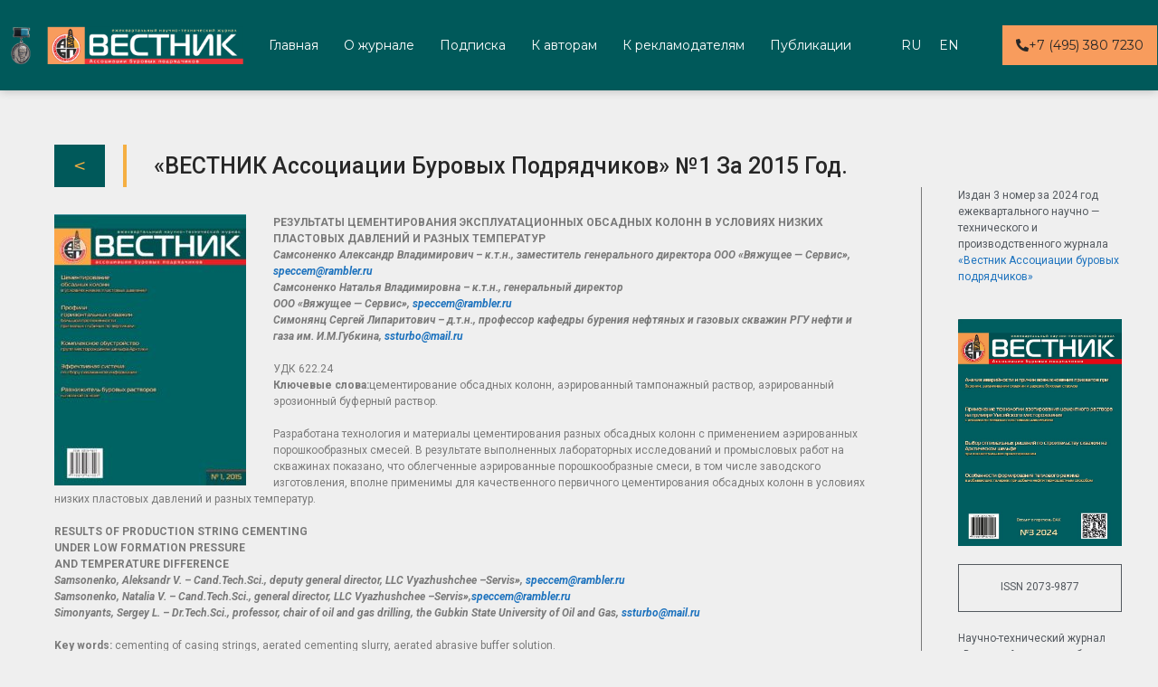

--- FILE ---
content_type: text/html; charset=UTF-8
request_url: https://adcr.ru/2015-1-2/
body_size: 118904
content:
<!DOCTYPE html>
<html lang="ru-RU">
<head>
	<meta charset="UTF-8">
		<title>&#171;ВЕСТНИК Ассоциации Буровых Подрядчиков&#187; №1 за 2015 год. &#8212; Ассоциация буровых подрядчиков</title>
<meta name='robots' content='max-image-preview:large' />
<link rel="alternate" type="application/rss+xml" title="Ассоциация буровых подрядчиков &raquo; Лента" href="https://adcr.ru/feed/" />
<link rel="alternate" type="application/rss+xml" title="Ассоциация буровых подрядчиков &raquo; Лента комментариев" href="https://adcr.ru/comments/feed/" />
<link rel="alternate" type="application/rss+xml" title="Ассоциация буровых подрядчиков &raquo; Лента комментариев к &laquo;&#171;ВЕСТНИК Ассоциации Буровых Подрядчиков&#187; №1 за 2015 год.&raquo;" href="https://adcr.ru/2015-1-2/feed/" />
<script>
window._wpemojiSettings = {"baseUrl":"https:\/\/s.w.org\/images\/core\/emoji\/14.0.0\/72x72\/","ext":".png","svgUrl":"https:\/\/s.w.org\/images\/core\/emoji\/14.0.0\/svg\/","svgExt":".svg","source":{"concatemoji":"https:\/\/adcr.ru\/wp-includes\/js\/wp-emoji-release.min.js?ver=6.1.9"}};
/*! This file is auto-generated */
!function(e,a,t){var n,r,o,i=a.createElement("canvas"),p=i.getContext&&i.getContext("2d");function s(e,t){var a=String.fromCharCode,e=(p.clearRect(0,0,i.width,i.height),p.fillText(a.apply(this,e),0,0),i.toDataURL());return p.clearRect(0,0,i.width,i.height),p.fillText(a.apply(this,t),0,0),e===i.toDataURL()}function c(e){var t=a.createElement("script");t.src=e,t.defer=t.type="text/javascript",a.getElementsByTagName("head")[0].appendChild(t)}for(o=Array("flag","emoji"),t.supports={everything:!0,everythingExceptFlag:!0},r=0;r<o.length;r++)t.supports[o[r]]=function(e){if(p&&p.fillText)switch(p.textBaseline="top",p.font="600 32px Arial",e){case"flag":return s([127987,65039,8205,9895,65039],[127987,65039,8203,9895,65039])?!1:!s([55356,56826,55356,56819],[55356,56826,8203,55356,56819])&&!s([55356,57332,56128,56423,56128,56418,56128,56421,56128,56430,56128,56423,56128,56447],[55356,57332,8203,56128,56423,8203,56128,56418,8203,56128,56421,8203,56128,56430,8203,56128,56423,8203,56128,56447]);case"emoji":return!s([129777,127995,8205,129778,127999],[129777,127995,8203,129778,127999])}return!1}(o[r]),t.supports.everything=t.supports.everything&&t.supports[o[r]],"flag"!==o[r]&&(t.supports.everythingExceptFlag=t.supports.everythingExceptFlag&&t.supports[o[r]]);t.supports.everythingExceptFlag=t.supports.everythingExceptFlag&&!t.supports.flag,t.DOMReady=!1,t.readyCallback=function(){t.DOMReady=!0},t.supports.everything||(n=function(){t.readyCallback()},a.addEventListener?(a.addEventListener("DOMContentLoaded",n,!1),e.addEventListener("load",n,!1)):(e.attachEvent("onload",n),a.attachEvent("onreadystatechange",function(){"complete"===a.readyState&&t.readyCallback()})),(e=t.source||{}).concatemoji?c(e.concatemoji):e.wpemoji&&e.twemoji&&(c(e.twemoji),c(e.wpemoji)))}(window,document,window._wpemojiSettings);
</script>
<style>
img.wp-smiley,
img.emoji {
	display: inline !important;
	border: none !important;
	box-shadow: none !important;
	height: 1em !important;
	width: 1em !important;
	margin: 0 0.07em !important;
	vertical-align: -0.1em !important;
	background: none !important;
	padding: 0 !important;
}
</style>
	<link rel='stylesheet' id='wp-block-library-css' href='https://adcr.ru/wp-includes/css/dist/block-library/style.min.css?ver=6.1.9' media='all' />
<link rel='stylesheet' id='classic-theme-styles-css' href='https://adcr.ru/wp-includes/css/classic-themes.min.css?ver=1' media='all' />
<style id='global-styles-inline-css'>
body{--wp--preset--color--black: #000000;--wp--preset--color--cyan-bluish-gray: #abb8c3;--wp--preset--color--white: #ffffff;--wp--preset--color--pale-pink: #f78da7;--wp--preset--color--vivid-red: #cf2e2e;--wp--preset--color--luminous-vivid-orange: #ff6900;--wp--preset--color--luminous-vivid-amber: #fcb900;--wp--preset--color--light-green-cyan: #7bdcb5;--wp--preset--color--vivid-green-cyan: #00d084;--wp--preset--color--pale-cyan-blue: #8ed1fc;--wp--preset--color--vivid-cyan-blue: #0693e3;--wp--preset--color--vivid-purple: #9b51e0;--wp--preset--gradient--vivid-cyan-blue-to-vivid-purple: linear-gradient(135deg,rgba(6,147,227,1) 0%,rgb(155,81,224) 100%);--wp--preset--gradient--light-green-cyan-to-vivid-green-cyan: linear-gradient(135deg,rgb(122,220,180) 0%,rgb(0,208,130) 100%);--wp--preset--gradient--luminous-vivid-amber-to-luminous-vivid-orange: linear-gradient(135deg,rgba(252,185,0,1) 0%,rgba(255,105,0,1) 100%);--wp--preset--gradient--luminous-vivid-orange-to-vivid-red: linear-gradient(135deg,rgba(255,105,0,1) 0%,rgb(207,46,46) 100%);--wp--preset--gradient--very-light-gray-to-cyan-bluish-gray: linear-gradient(135deg,rgb(238,238,238) 0%,rgb(169,184,195) 100%);--wp--preset--gradient--cool-to-warm-spectrum: linear-gradient(135deg,rgb(74,234,220) 0%,rgb(151,120,209) 20%,rgb(207,42,186) 40%,rgb(238,44,130) 60%,rgb(251,105,98) 80%,rgb(254,248,76) 100%);--wp--preset--gradient--blush-light-purple: linear-gradient(135deg,rgb(255,206,236) 0%,rgb(152,150,240) 100%);--wp--preset--gradient--blush-bordeaux: linear-gradient(135deg,rgb(254,205,165) 0%,rgb(254,45,45) 50%,rgb(107,0,62) 100%);--wp--preset--gradient--luminous-dusk: linear-gradient(135deg,rgb(255,203,112) 0%,rgb(199,81,192) 50%,rgb(65,88,208) 100%);--wp--preset--gradient--pale-ocean: linear-gradient(135deg,rgb(255,245,203) 0%,rgb(182,227,212) 50%,rgb(51,167,181) 100%);--wp--preset--gradient--electric-grass: linear-gradient(135deg,rgb(202,248,128) 0%,rgb(113,206,126) 100%);--wp--preset--gradient--midnight: linear-gradient(135deg,rgb(2,3,129) 0%,rgb(40,116,252) 100%);--wp--preset--duotone--dark-grayscale: url('#wp-duotone-dark-grayscale');--wp--preset--duotone--grayscale: url('#wp-duotone-grayscale');--wp--preset--duotone--purple-yellow: url('#wp-duotone-purple-yellow');--wp--preset--duotone--blue-red: url('#wp-duotone-blue-red');--wp--preset--duotone--midnight: url('#wp-duotone-midnight');--wp--preset--duotone--magenta-yellow: url('#wp-duotone-magenta-yellow');--wp--preset--duotone--purple-green: url('#wp-duotone-purple-green');--wp--preset--duotone--blue-orange: url('#wp-duotone-blue-orange');--wp--preset--font-size--small: 13px;--wp--preset--font-size--medium: 20px;--wp--preset--font-size--large: 36px;--wp--preset--font-size--x-large: 42px;--wp--preset--spacing--20: 0.44rem;--wp--preset--spacing--30: 0.67rem;--wp--preset--spacing--40: 1rem;--wp--preset--spacing--50: 1.5rem;--wp--preset--spacing--60: 2.25rem;--wp--preset--spacing--70: 3.38rem;--wp--preset--spacing--80: 5.06rem;}:where(.is-layout-flex){gap: 0.5em;}body .is-layout-flow > .alignleft{float: left;margin-inline-start: 0;margin-inline-end: 2em;}body .is-layout-flow > .alignright{float: right;margin-inline-start: 2em;margin-inline-end: 0;}body .is-layout-flow > .aligncenter{margin-left: auto !important;margin-right: auto !important;}body .is-layout-constrained > .alignleft{float: left;margin-inline-start: 0;margin-inline-end: 2em;}body .is-layout-constrained > .alignright{float: right;margin-inline-start: 2em;margin-inline-end: 0;}body .is-layout-constrained > .aligncenter{margin-left: auto !important;margin-right: auto !important;}body .is-layout-constrained > :where(:not(.alignleft):not(.alignright):not(.alignfull)){max-width: var(--wp--style--global--content-size);margin-left: auto !important;margin-right: auto !important;}body .is-layout-constrained > .alignwide{max-width: var(--wp--style--global--wide-size);}body .is-layout-flex{display: flex;}body .is-layout-flex{flex-wrap: wrap;align-items: center;}body .is-layout-flex > *{margin: 0;}:where(.wp-block-columns.is-layout-flex){gap: 2em;}.has-black-color{color: var(--wp--preset--color--black) !important;}.has-cyan-bluish-gray-color{color: var(--wp--preset--color--cyan-bluish-gray) !important;}.has-white-color{color: var(--wp--preset--color--white) !important;}.has-pale-pink-color{color: var(--wp--preset--color--pale-pink) !important;}.has-vivid-red-color{color: var(--wp--preset--color--vivid-red) !important;}.has-luminous-vivid-orange-color{color: var(--wp--preset--color--luminous-vivid-orange) !important;}.has-luminous-vivid-amber-color{color: var(--wp--preset--color--luminous-vivid-amber) !important;}.has-light-green-cyan-color{color: var(--wp--preset--color--light-green-cyan) !important;}.has-vivid-green-cyan-color{color: var(--wp--preset--color--vivid-green-cyan) !important;}.has-pale-cyan-blue-color{color: var(--wp--preset--color--pale-cyan-blue) !important;}.has-vivid-cyan-blue-color{color: var(--wp--preset--color--vivid-cyan-blue) !important;}.has-vivid-purple-color{color: var(--wp--preset--color--vivid-purple) !important;}.has-black-background-color{background-color: var(--wp--preset--color--black) !important;}.has-cyan-bluish-gray-background-color{background-color: var(--wp--preset--color--cyan-bluish-gray) !important;}.has-white-background-color{background-color: var(--wp--preset--color--white) !important;}.has-pale-pink-background-color{background-color: var(--wp--preset--color--pale-pink) !important;}.has-vivid-red-background-color{background-color: var(--wp--preset--color--vivid-red) !important;}.has-luminous-vivid-orange-background-color{background-color: var(--wp--preset--color--luminous-vivid-orange) !important;}.has-luminous-vivid-amber-background-color{background-color: var(--wp--preset--color--luminous-vivid-amber) !important;}.has-light-green-cyan-background-color{background-color: var(--wp--preset--color--light-green-cyan) !important;}.has-vivid-green-cyan-background-color{background-color: var(--wp--preset--color--vivid-green-cyan) !important;}.has-pale-cyan-blue-background-color{background-color: var(--wp--preset--color--pale-cyan-blue) !important;}.has-vivid-cyan-blue-background-color{background-color: var(--wp--preset--color--vivid-cyan-blue) !important;}.has-vivid-purple-background-color{background-color: var(--wp--preset--color--vivid-purple) !important;}.has-black-border-color{border-color: var(--wp--preset--color--black) !important;}.has-cyan-bluish-gray-border-color{border-color: var(--wp--preset--color--cyan-bluish-gray) !important;}.has-white-border-color{border-color: var(--wp--preset--color--white) !important;}.has-pale-pink-border-color{border-color: var(--wp--preset--color--pale-pink) !important;}.has-vivid-red-border-color{border-color: var(--wp--preset--color--vivid-red) !important;}.has-luminous-vivid-orange-border-color{border-color: var(--wp--preset--color--luminous-vivid-orange) !important;}.has-luminous-vivid-amber-border-color{border-color: var(--wp--preset--color--luminous-vivid-amber) !important;}.has-light-green-cyan-border-color{border-color: var(--wp--preset--color--light-green-cyan) !important;}.has-vivid-green-cyan-border-color{border-color: var(--wp--preset--color--vivid-green-cyan) !important;}.has-pale-cyan-blue-border-color{border-color: var(--wp--preset--color--pale-cyan-blue) !important;}.has-vivid-cyan-blue-border-color{border-color: var(--wp--preset--color--vivid-cyan-blue) !important;}.has-vivid-purple-border-color{border-color: var(--wp--preset--color--vivid-purple) !important;}.has-vivid-cyan-blue-to-vivid-purple-gradient-background{background: var(--wp--preset--gradient--vivid-cyan-blue-to-vivid-purple) !important;}.has-light-green-cyan-to-vivid-green-cyan-gradient-background{background: var(--wp--preset--gradient--light-green-cyan-to-vivid-green-cyan) !important;}.has-luminous-vivid-amber-to-luminous-vivid-orange-gradient-background{background: var(--wp--preset--gradient--luminous-vivid-amber-to-luminous-vivid-orange) !important;}.has-luminous-vivid-orange-to-vivid-red-gradient-background{background: var(--wp--preset--gradient--luminous-vivid-orange-to-vivid-red) !important;}.has-very-light-gray-to-cyan-bluish-gray-gradient-background{background: var(--wp--preset--gradient--very-light-gray-to-cyan-bluish-gray) !important;}.has-cool-to-warm-spectrum-gradient-background{background: var(--wp--preset--gradient--cool-to-warm-spectrum) !important;}.has-blush-light-purple-gradient-background{background: var(--wp--preset--gradient--blush-light-purple) !important;}.has-blush-bordeaux-gradient-background{background: var(--wp--preset--gradient--blush-bordeaux) !important;}.has-luminous-dusk-gradient-background{background: var(--wp--preset--gradient--luminous-dusk) !important;}.has-pale-ocean-gradient-background{background: var(--wp--preset--gradient--pale-ocean) !important;}.has-electric-grass-gradient-background{background: var(--wp--preset--gradient--electric-grass) !important;}.has-midnight-gradient-background{background: var(--wp--preset--gradient--midnight) !important;}.has-small-font-size{font-size: var(--wp--preset--font-size--small) !important;}.has-medium-font-size{font-size: var(--wp--preset--font-size--medium) !important;}.has-large-font-size{font-size: var(--wp--preset--font-size--large) !important;}.has-x-large-font-size{font-size: var(--wp--preset--font-size--x-large) !important;}
.wp-block-navigation a:where(:not(.wp-element-button)){color: inherit;}
:where(.wp-block-columns.is-layout-flex){gap: 2em;}
.wp-block-pullquote{font-size: 1.5em;line-height: 1.6;}
</style>
<link rel='stylesheet' id='trp-language-switcher-style-css' href='https://adcr.ru/wp-content/plugins/translatepress-multilingual/assets/css/trp-language-switcher.css?ver=3.0.3' media='all' />
<link rel='stylesheet' id='generate-style-css' href='https://adcr.ru/wp-content/themes/generatepress/assets/css/all.min.css?ver=3.0.2' media='all' />
<style id='generate-style-inline-css'>
body{background-color:#efefef;color:#3a3a3a;}a{color:#1e73be;}a:hover, a:focus, a:active{color:#000000;}body .grid-container{max-width:1100px;}.wp-block-group__inner-container{max-width:1100px;margin-left:auto;margin-right:auto;}body, button, input, select, textarea{font-family:-apple-system, system-ui, BlinkMacSystemFont, "Segoe UI", Helvetica, Arial, sans-serif, "Apple Color Emoji", "Segoe UI Emoji", "Segoe UI Symbol";}body{line-height:1.5;}.entry-content > [class*="wp-block-"]:not(:last-child){margin-bottom:1.5em;}.main-title{font-size:45px;}.main-navigation .main-nav ul ul li a{font-size:14px;}.sidebar .widget, .footer-widgets .widget{font-size:17px;}h1{font-weight:300;font-size:40px;}h2{font-weight:300;font-size:30px;}h3{font-size:20px;}h4{font-size:inherit;}h5{font-size:inherit;}@media (max-width:768px){.main-title{font-size:30px;}h1{font-size:30px;}h2{font-size:25px;}}.top-bar{background-color:#636363;color:#ffffff;}.top-bar a{color:#ffffff;}.top-bar a:hover{color:#303030;}.site-header{background-color:#ffffff;color:#3a3a3a;}.site-header a{color:#3a3a3a;}.main-title a,.main-title a:hover{color:#222222;}.site-description{color:#757575;}.main-navigation,.main-navigation ul ul{background-color:#222222;}.main-navigation .main-nav ul li a,.menu-toggle, .main-navigation .menu-bar-items{color:#ffffff;}.main-navigation .main-nav ul li:hover > a,.main-navigation .main-nav ul li:focus > a, .main-navigation .main-nav ul li.sfHover > a, .main-navigation .menu-bar-item:hover > a, .main-navigation .menu-bar-item.sfHover > a{color:#ffffff;background-color:#3f3f3f;}button.menu-toggle:hover,button.menu-toggle:focus,.main-navigation .mobile-bar-items a,.main-navigation .mobile-bar-items a:hover,.main-navigation .mobile-bar-items a:focus{color:#ffffff;}.main-navigation .main-nav ul li[class*="current-menu-"] > a{color:#ffffff;background-color:#3f3f3f;}.main-navigation .main-nav ul li[class*="current-menu-"] > a:hover,.main-navigation .main-nav ul li[class*="current-menu-"].sfHover > a{color:#ffffff;background-color:#3f3f3f;}.navigation-search input[type="search"],.navigation-search input[type="search"]:active, .navigation-search input[type="search"]:focus, .main-navigation .main-nav ul li.search-item.active > a, .main-navigation .menu-bar-items .search-item.active > a{color:#ffffff;background-color:#3f3f3f;}.main-navigation ul ul{background-color:#3f3f3f;}.main-navigation .main-nav ul ul li a{color:#ffffff;}.main-navigation .main-nav ul ul li:hover > a,.main-navigation .main-nav ul ul li:focus > a,.main-navigation .main-nav ul ul li.sfHover > a{color:#ffffff;background-color:#4f4f4f;}.main-navigation .main-nav ul ul li[class*="current-menu-"] > a{color:#ffffff;background-color:#4f4f4f;}.main-navigation .main-nav ul ul li[class*="current-menu-"] > a:hover,.main-navigation .main-nav ul ul li[class*="current-menu-"].sfHover > a{color:#ffffff;background-color:#4f4f4f;}.separate-containers .inside-article, .separate-containers .comments-area, .separate-containers .page-header, .one-container .container, .separate-containers .paging-navigation, .inside-page-header{background-color:#ffffff;}.entry-meta{color:#595959;}.entry-meta a{color:#595959;}.entry-meta a:hover{color:#1e73be;}.sidebar .widget{background-color:#ffffff;}.sidebar .widget .widget-title{color:#000000;}.footer-widgets{background-color:#ffffff;}.footer-widgets .widget-title{color:#000000;}.site-info{color:#ffffff;background-color:#222222;}.site-info a{color:#ffffff;}.site-info a:hover{color:#606060;}.footer-bar .widget_nav_menu .current-menu-item a{color:#606060;}input[type="text"],input[type="email"],input[type="url"],input[type="password"],input[type="search"],input[type="tel"],input[type="number"],textarea,select{color:#666666;background-color:#fafafa;border-color:#cccccc;}input[type="text"]:focus,input[type="email"]:focus,input[type="url"]:focus,input[type="password"]:focus,input[type="search"]:focus,input[type="tel"]:focus,input[type="number"]:focus,textarea:focus,select:focus{color:#666666;background-color:#ffffff;border-color:#bfbfbf;}button,html input[type="button"],input[type="reset"],input[type="submit"],a.button,a.wp-block-button__link:not(.has-background){color:#ffffff;background-color:#666666;}button:hover,html input[type="button"]:hover,input[type="reset"]:hover,input[type="submit"]:hover,a.button:hover,button:focus,html input[type="button"]:focus,input[type="reset"]:focus,input[type="submit"]:focus,a.button:focus,a.wp-block-button__link:not(.has-background):active,a.wp-block-button__link:not(.has-background):focus,a.wp-block-button__link:not(.has-background):hover{color:#ffffff;background-color:#3f3f3f;}a.generate-back-to-top{background-color:rgba( 0,0,0,0.4 );color:#ffffff;}a.generate-back-to-top:hover,a.generate-back-to-top:focus{background-color:rgba( 0,0,0,0.6 );color:#ffffff;}@media (max-width:768px){.main-navigation .menu-bar-item:hover > a, .main-navigation .menu-bar-item.sfHover > a{background:none;color:#ffffff;}}.inside-top-bar{padding:10px;}.inside-header{padding:40px;}.entry-content .alignwide, body:not(.no-sidebar) .entry-content .alignfull{margin-left:-40px;width:calc(100% + 80px);max-width:calc(100% + 80px);}.rtl .menu-item-has-children .dropdown-menu-toggle{padding-left:20px;}.rtl .main-navigation .main-nav ul li.menu-item-has-children > a{padding-right:20px;}.site-info{padding:20px;}@media (max-width:768px){.separate-containers .inside-article, .separate-containers .comments-area, .separate-containers .page-header, .separate-containers .paging-navigation, .one-container .site-content, .inside-page-header, .wp-block-group__inner-container{padding:30px;}.site-info{padding-right:10px;padding-left:10px;}.entry-content .alignwide, body:not(.no-sidebar) .entry-content .alignfull{margin-left:-30px;width:calc(100% + 60px);max-width:calc(100% + 60px);}}.one-container .sidebar .widget{padding:0px;}/* End cached CSS */@media (max-width:768px){.main-navigation .menu-toggle,.main-navigation .mobile-bar-items,.sidebar-nav-mobile:not(#sticky-placeholder){display:block;}.main-navigation ul,.gen-sidebar-nav{display:none;}[class*="nav-float-"] .site-header .inside-header > *{float:none;clear:both;}}
</style>
<link rel='stylesheet' id='generate-font-icons-css' href='https://adcr.ru/wp-content/themes/generatepress/assets/css/components/font-icons.min.css?ver=3.0.2' media='all' />
<link rel='stylesheet' id='elementor-icons-css' href='https://adcr.ru/wp-content/plugins/elementor/assets/lib/eicons/css/elementor-icons.min.css?ver=5.30.0' media='all' />
<link rel='stylesheet' id='elementor-frontend-css' href='https://adcr.ru/wp-content/plugins/elementor/assets/css/frontend.min.css?ver=3.23.4' media='all' />
<link rel='stylesheet' id='swiper-css' href='https://adcr.ru/wp-content/plugins/elementor/assets/lib/swiper/v8/css/swiper.min.css?ver=8.4.5' media='all' />
<link rel='stylesheet' id='elementor-post-5-css' href='https://adcr.ru/wp-content/uploads/elementor/css/post-5.css?ver=1760439305' media='all' />
<link rel='stylesheet' id='elementor-pro-css' href='https://adcr.ru/wp-content/plugins/elementor-pro/assets/css/frontend.min.css?ver=3.8.2' media='all' />
<link rel='stylesheet' id='elementor-global-css' href='https://adcr.ru/wp-content/uploads/elementor/css/global.css?ver=1760439306' media='all' />
<link rel='stylesheet' id='elementor-post-2462-css' href='https://adcr.ru/wp-content/uploads/elementor/css/post-2462.css?ver=1760439306' media='all' />
<link rel='stylesheet' id='elementor-post-2460-css' href='https://adcr.ru/wp-content/uploads/elementor/css/post-2460.css?ver=1760439306' media='all' />
<link rel='stylesheet' id='elementor-post-2458-css' href='https://adcr.ru/wp-content/uploads/elementor/css/post-2458.css?ver=1760439306' media='all' />
<link rel='stylesheet' id='elementor-post-2456-css' href='https://adcr.ru/wp-content/uploads/elementor/css/post-2456.css?ver=1760439306' media='all' />
<link rel='stylesheet' id='elementor-post-2454-css' href='https://adcr.ru/wp-content/uploads/elementor/css/post-2454.css?ver=1760439306' media='all' />
<link rel='stylesheet' id='elementor-post-2452-css' href='https://adcr.ru/wp-content/uploads/elementor/css/post-2452.css?ver=1760439306' media='all' />
<link rel='stylesheet' id='elementor-post-2450-css' href='https://adcr.ru/wp-content/uploads/elementor/css/post-2450.css?ver=1760439306' media='all' />
<link rel='stylesheet' id='elementor-post-2445-css' href='https://adcr.ru/wp-content/uploads/elementor/css/post-2445.css?ver=1760439306' media='all' />
<link rel='stylesheet' id='elementor-post-2414-css' href='https://adcr.ru/wp-content/uploads/elementor/css/post-2414.css?ver=1760439306' media='all' />
<link rel='stylesheet' id='elementor-post-24-css' href='https://adcr.ru/wp-content/uploads/elementor/css/post-24.css?ver=1760439306' media='all' />
<link rel='stylesheet' id='elementor-post-105-css' href='https://adcr.ru/wp-content/uploads/elementor/css/post-105.css?ver=1760439307' media='all' />
<link rel='stylesheet' id='elementor-post-156-css' href='https://adcr.ru/wp-content/uploads/elementor/css/post-156.css?ver=1760439358' media='all' />
<link rel='stylesheet' id='google-fonts-1-css' href='https://fonts.googleapis.com/css?family=Roboto%3A100%2C100italic%2C200%2C200italic%2C300%2C300italic%2C400%2C400italic%2C500%2C500italic%2C600%2C600italic%2C700%2C700italic%2C800%2C800italic%2C900%2C900italic%7CRoboto+Slab%3A100%2C100italic%2C200%2C200italic%2C300%2C300italic%2C400%2C400italic%2C500%2C500italic%2C600%2C600italic%2C700%2C700italic%2C800%2C800italic%2C900%2C900italic%7CMontserrat%3A100%2C100italic%2C200%2C200italic%2C300%2C300italic%2C400%2C400italic%2C500%2C500italic%2C600%2C600italic%2C700%2C700italic%2C800%2C800italic%2C900%2C900italic%7CMontserrat+Alternates%3A100%2C100italic%2C200%2C200italic%2C300%2C300italic%2C400%2C400italic%2C500%2C500italic%2C600%2C600italic%2C700%2C700italic%2C800%2C800italic%2C900%2C900italic&#038;display=auto&#038;subset=cyrillic&#038;ver=6.1.9' media='all' />
<link rel='stylesheet' id='elementor-icons-shared-0-css' href='https://adcr.ru/wp-content/plugins/elementor/assets/lib/font-awesome/css/fontawesome.min.css?ver=5.15.3' media='all' />
<link rel='stylesheet' id='elementor-icons-fa-solid-css' href='https://adcr.ru/wp-content/plugins/elementor/assets/lib/font-awesome/css/solid.min.css?ver=5.15.3' media='all' />
<link rel='stylesheet' id='elementor-icons-fa-brands-css' href='https://adcr.ru/wp-content/plugins/elementor/assets/lib/font-awesome/css/brands.min.css?ver=5.15.3' media='all' />
<link rel="preconnect" href="https://fonts.gstatic.com/" crossorigin><link rel="https://api.w.org/" href="https://adcr.ru/wp-json/" /><link rel="alternate" type="application/json" href="https://adcr.ru/wp-json/wp/v2/posts/1676" /><link rel="EditURI" type="application/rsd+xml" title="RSD" href="https://adcr.ru/xmlrpc.php?rsd" />
<link rel="wlwmanifest" type="application/wlwmanifest+xml" href="https://adcr.ru/wp-includes/wlwmanifest.xml" />
<meta name="generator" content="WordPress 6.1.9" />
<link rel="canonical" href="https://adcr.ru/2015-1-2/" />
<link rel='shortlink' href='https://adcr.ru/?p=1676' />
<link rel="alternate" type="application/json+oembed" href="https://adcr.ru/wp-json/oembed/1.0/embed?url=https%3A%2F%2Fadcr.ru%2F2015-1-2%2F" />
<link rel="alternate" type="text/xml+oembed" href="https://adcr.ru/wp-json/oembed/1.0/embed?url=https%3A%2F%2Fadcr.ru%2F2015-1-2%2F&#038;format=xml" />
<link rel="alternate" hreflang="ru-RU" href="https://adcr.ru/2015-1-2/"/>
<link rel="alternate" hreflang="en-US" href="https://adcr.ru/en/2015-1-2/"/>
<link rel="alternate" hreflang="ru" href="https://adcr.ru/2015-1-2/"/>
<link rel="alternate" hreflang="en" href="https://adcr.ru/en/2015-1-2/"/>
<link rel="pingback" href="https://adcr.ru/xmlrpc.php">
<meta name="viewport" content="width=device-width, initial-scale=1"><meta name="generator" content="Elementor 3.23.4; features: additional_custom_breakpoints, e_lazyload; settings: css_print_method-external, google_font-enabled, font_display-auto">
<style>.recentcomments a{display:inline !important;padding:0 !important;margin:0 !important;}</style>			<style>
				.e-con.e-parent:nth-of-type(n+4):not(.e-lazyloaded):not(.e-no-lazyload),
				.e-con.e-parent:nth-of-type(n+4):not(.e-lazyloaded):not(.e-no-lazyload) * {
					background-image: none !important;
				}
				@media screen and (max-height: 1024px) {
					.e-con.e-parent:nth-of-type(n+3):not(.e-lazyloaded):not(.e-no-lazyload),
					.e-con.e-parent:nth-of-type(n+3):not(.e-lazyloaded):not(.e-no-lazyload) * {
						background-image: none !important;
					}
				}
				@media screen and (max-height: 640px) {
					.e-con.e-parent:nth-of-type(n+2):not(.e-lazyloaded):not(.e-no-lazyload),
					.e-con.e-parent:nth-of-type(n+2):not(.e-lazyloaded):not(.e-no-lazyload) * {
						background-image: none !important;
					}
				}
			</style>
			<link rel="icon" href="https://adcr.ru/wp-content/uploads/2020/10/cropped-Лого-просвечивается-—-копия-32x32.png" sizes="32x32" />
<link rel="icon" href="https://adcr.ru/wp-content/uploads/2020/10/cropped-Лого-просвечивается-—-копия-192x192.png" sizes="192x192" />
<link rel="apple-touch-icon" href="https://adcr.ru/wp-content/uploads/2020/10/cropped-Лого-просвечивается-—-копия-180x180.png" />
<meta name="msapplication-TileImage" content="https://adcr.ru/wp-content/uploads/2020/10/cropped-Лого-просвечивается-—-копия-270x270.png" />
	<meta name="viewport" content="width=device-width, initial-scale=1.0, viewport-fit=cover" /></head>
<body data-rsssl=1 class="post-template-default single single-post postid-1676 single-format-standard wp-embed-responsive translatepress-ru_RU right-sidebar nav-below-header separate-containers fluid-header active-footer-widgets-3 nav-aligned-left header-aligned-left dropdown-hover featured-image-active elementor-default elementor-template-canvas elementor-kit-5 elementor-page elementor-page-1676 elementor-page-156">
	<svg xmlns="http://www.w3.org/2000/svg" viewBox="0 0 0 0" width="0" height="0" focusable="false" role="none" style="visibility: hidden; position: absolute; left: -9999px; overflow: hidden;" ><defs><filter id="wp-duotone-dark-grayscale"><feColorMatrix color-interpolation-filters="sRGB" type="matrix" values=" .299 .587 .114 0 0 .299 .587 .114 0 0 .299 .587 .114 0 0 .299 .587 .114 0 0 " /><feComponentTransfer color-interpolation-filters="sRGB" ><feFuncR type="table" tableValues="0 0.49803921568627" /><feFuncG type="table" tableValues="0 0.49803921568627" /><feFuncB type="table" tableValues="0 0.49803921568627" /><feFuncA type="table" tableValues="1 1" /></feComponentTransfer><feComposite in2="SourceGraphic" operator="in" /></filter></defs></svg><svg xmlns="http://www.w3.org/2000/svg" viewBox="0 0 0 0" width="0" height="0" focusable="false" role="none" style="visibility: hidden; position: absolute; left: -9999px; overflow: hidden;" ><defs><filter id="wp-duotone-grayscale"><feColorMatrix color-interpolation-filters="sRGB" type="matrix" values=" .299 .587 .114 0 0 .299 .587 .114 0 0 .299 .587 .114 0 0 .299 .587 .114 0 0 " /><feComponentTransfer color-interpolation-filters="sRGB" ><feFuncR type="table" tableValues="0 1" /><feFuncG type="table" tableValues="0 1" /><feFuncB type="table" tableValues="0 1" /><feFuncA type="table" tableValues="1 1" /></feComponentTransfer><feComposite in2="SourceGraphic" operator="in" /></filter></defs></svg><svg xmlns="http://www.w3.org/2000/svg" viewBox="0 0 0 0" width="0" height="0" focusable="false" role="none" style="visibility: hidden; position: absolute; left: -9999px; overflow: hidden;" ><defs><filter id="wp-duotone-purple-yellow"><feColorMatrix color-interpolation-filters="sRGB" type="matrix" values=" .299 .587 .114 0 0 .299 .587 .114 0 0 .299 .587 .114 0 0 .299 .587 .114 0 0 " /><feComponentTransfer color-interpolation-filters="sRGB" ><feFuncR type="table" tableValues="0.54901960784314 0.98823529411765" /><feFuncG type="table" tableValues="0 1" /><feFuncB type="table" tableValues="0.71764705882353 0.25490196078431" /><feFuncA type="table" tableValues="1 1" /></feComponentTransfer><feComposite in2="SourceGraphic" operator="in" /></filter></defs></svg><svg xmlns="http://www.w3.org/2000/svg" viewBox="0 0 0 0" width="0" height="0" focusable="false" role="none" style="visibility: hidden; position: absolute; left: -9999px; overflow: hidden;" ><defs><filter id="wp-duotone-blue-red"><feColorMatrix color-interpolation-filters="sRGB" type="matrix" values=" .299 .587 .114 0 0 .299 .587 .114 0 0 .299 .587 .114 0 0 .299 .587 .114 0 0 " /><feComponentTransfer color-interpolation-filters="sRGB" ><feFuncR type="table" tableValues="0 1" /><feFuncG type="table" tableValues="0 0.27843137254902" /><feFuncB type="table" tableValues="0.5921568627451 0.27843137254902" /><feFuncA type="table" tableValues="1 1" /></feComponentTransfer><feComposite in2="SourceGraphic" operator="in" /></filter></defs></svg><svg xmlns="http://www.w3.org/2000/svg" viewBox="0 0 0 0" width="0" height="0" focusable="false" role="none" style="visibility: hidden; position: absolute; left: -9999px; overflow: hidden;" ><defs><filter id="wp-duotone-midnight"><feColorMatrix color-interpolation-filters="sRGB" type="matrix" values=" .299 .587 .114 0 0 .299 .587 .114 0 0 .299 .587 .114 0 0 .299 .587 .114 0 0 " /><feComponentTransfer color-interpolation-filters="sRGB" ><feFuncR type="table" tableValues="0 0" /><feFuncG type="table" tableValues="0 0.64705882352941" /><feFuncB type="table" tableValues="0 1" /><feFuncA type="table" tableValues="1 1" /></feComponentTransfer><feComposite in2="SourceGraphic" operator="in" /></filter></defs></svg><svg xmlns="http://www.w3.org/2000/svg" viewBox="0 0 0 0" width="0" height="0" focusable="false" role="none" style="visibility: hidden; position: absolute; left: -9999px; overflow: hidden;" ><defs><filter id="wp-duotone-magenta-yellow"><feColorMatrix color-interpolation-filters="sRGB" type="matrix" values=" .299 .587 .114 0 0 .299 .587 .114 0 0 .299 .587 .114 0 0 .299 .587 .114 0 0 " /><feComponentTransfer color-interpolation-filters="sRGB" ><feFuncR type="table" tableValues="0.78039215686275 1" /><feFuncG type="table" tableValues="0 0.94901960784314" /><feFuncB type="table" tableValues="0.35294117647059 0.47058823529412" /><feFuncA type="table" tableValues="1 1" /></feComponentTransfer><feComposite in2="SourceGraphic" operator="in" /></filter></defs></svg><svg xmlns="http://www.w3.org/2000/svg" viewBox="0 0 0 0" width="0" height="0" focusable="false" role="none" style="visibility: hidden; position: absolute; left: -9999px; overflow: hidden;" ><defs><filter id="wp-duotone-purple-green"><feColorMatrix color-interpolation-filters="sRGB" type="matrix" values=" .299 .587 .114 0 0 .299 .587 .114 0 0 .299 .587 .114 0 0 .299 .587 .114 0 0 " /><feComponentTransfer color-interpolation-filters="sRGB" ><feFuncR type="table" tableValues="0.65098039215686 0.40392156862745" /><feFuncG type="table" tableValues="0 1" /><feFuncB type="table" tableValues="0.44705882352941 0.4" /><feFuncA type="table" tableValues="1 1" /></feComponentTransfer><feComposite in2="SourceGraphic" operator="in" /></filter></defs></svg><svg xmlns="http://www.w3.org/2000/svg" viewBox="0 0 0 0" width="0" height="0" focusable="false" role="none" style="visibility: hidden; position: absolute; left: -9999px; overflow: hidden;" ><defs><filter id="wp-duotone-blue-orange"><feColorMatrix color-interpolation-filters="sRGB" type="matrix" values=" .299 .587 .114 0 0 .299 .587 .114 0 0 .299 .587 .114 0 0 .299 .587 .114 0 0 " /><feComponentTransfer color-interpolation-filters="sRGB" ><feFuncR type="table" tableValues="0.098039215686275 1" /><feFuncG type="table" tableValues="0 0.66274509803922" /><feFuncB type="table" tableValues="0.84705882352941 0.41960784313725" /><feFuncA type="table" tableValues="1 1" /></feComponentTransfer><feComposite in2="SourceGraphic" operator="in" /></filter></defs></svg>		<div data-elementor-type="single-post" data-elementor-id="156" class="elementor elementor-156 elementor-location-single post-1676 post type-post status-publish format-standard has-post-thumbnail hentry category-2015-1">
					<div class="elementor-section-wrap">
								<section class="elementor-section elementor-top-section elementor-element elementor-element-2751f2e1 elementor-section-height-min-height elementor-hidden-tablet elementor-hidden-phone elementor-section-boxed elementor-section-height-default elementor-section-items-middle" data-id="2751f2e1" data-element_type="section" data-settings="{&quot;background_background&quot;:&quot;classic&quot;,&quot;sticky&quot;:&quot;top&quot;,&quot;animation&quot;:&quot;none&quot;,&quot;sticky_on&quot;:[&quot;desktop&quot;,&quot;tablet&quot;,&quot;mobile&quot;],&quot;sticky_offset&quot;:0,&quot;sticky_effects_offset&quot;:0}">
						<div class="elementor-container elementor-column-gap-default">
					<div class="elementor-column elementor-col-25 elementor-top-column elementor-element elementor-element-24337197" data-id="24337197" data-element_type="column">
			<div class="elementor-widget-wrap elementor-element-populated">
						<div class="elementor-element elementor-element-40a54393 elementor-widget elementor-widget-image" data-id="40a54393" data-element_type="widget" data-widget_type="image.default">
				<div class="elementor-widget-container">
														<a href="/publikacii/">
							<img width="1855" height="353" src="https://adcr.ru/wp-content/uploads/2020/10/Картинка-о-журнале-1.png" class="attachment-full size-full wp-image-2526" alt="" srcset="https://adcr.ru/wp-content/uploads/2020/10/Картинка-о-журнале-1.png 1855w, https://adcr.ru/wp-content/uploads/2020/10/Картинка-о-журнале-1-300x57.png 300w, https://adcr.ru/wp-content/uploads/2020/10/Картинка-о-журнале-1-1024x195.png 1024w, https://adcr.ru/wp-content/uploads/2020/10/Картинка-о-журнале-1-768x146.png 768w, https://adcr.ru/wp-content/uploads/2020/10/Картинка-о-журнале-1-1536x292.png 1536w, https://adcr.ru/wp-content/uploads/2020/10/Картинка-о-журнале-1-16x3.png 16w" sizes="(max-width: 1855px) 100vw, 1855px" />								</a>
													</div>
				</div>
					</div>
		</div>
				<div class="elementor-column elementor-col-25 elementor-top-column elementor-element elementor-element-2974cc3d" data-id="2974cc3d" data-element_type="column">
			<div class="elementor-widget-wrap elementor-element-populated">
						<div class="elementor-element elementor-element-58795451 elementor-nav-menu__align-justify elementor-nav-menu--stretch elementor-nav-menu__text-align-center elementor-nav-menu--dropdown-mobile elementor-nav-menu--toggle elementor-nav-menu--burger elementor-widget elementor-widget-nav-menu" data-id="58795451" data-element_type="widget" data-settings="{&quot;full_width&quot;:&quot;stretch&quot;,&quot;layout&quot;:&quot;horizontal&quot;,&quot;submenu_icon&quot;:{&quot;value&quot;:&quot;&lt;i class=\&quot;fas fa-caret-down\&quot;&gt;&lt;\/i&gt;&quot;,&quot;library&quot;:&quot;fa-solid&quot;},&quot;toggle&quot;:&quot;burger&quot;}" data-widget_type="nav-menu.default">
				<div class="elementor-widget-container">
						<nav migration_allowed="1" migrated="0" class="elementor-nav-menu--main elementor-nav-menu__container elementor-nav-menu--layout-horizontal e--pointer-none">
				<ul id="menu-1-58795451" class="elementor-nav-menu"><li class="menu-item menu-item-type-custom menu-item-object-custom menu-item-home menu-item-1425"><a href="https://adcr.ru" class="elementor-item">Главная</a></li>
<li class="menu-item menu-item-type-post_type menu-item-object-page menu-item-211"><a href="https://adcr.ru/o-jurnale/" class="elementor-item">О журнале</a></li>
<li class="menu-item menu-item-type-post_type menu-item-object-page menu-item-210"><a href="https://adcr.ru/podpiska/" class="elementor-item">Подписка</a></li>
<li class="menu-item menu-item-type-post_type menu-item-object-page menu-item-209"><a href="https://adcr.ru/k-avtoram/" class="elementor-item">К авторам</a></li>
<li class="menu-item menu-item-type-post_type menu-item-object-page menu-item-208"><a href="https://adcr.ru/k-reklamodatelyam/" class="elementor-item">К рекламодателям</a></li>
<li class="menu-item menu-item-type-post_type menu-item-object-page menu-item-234"><a href="https://adcr.ru/publikacii/" class="elementor-item">Публикации</a></li>
</ul>			</nav>
					<div class="elementor-menu-toggle" role="button" tabindex="0" aria-label="Переключатель меню" aria-expanded="false">
			<i aria-hidden="true" role="presentation" class="elementor-menu-toggle__icon--open eicon-menu-bar"></i><i aria-hidden="true" role="presentation" class="elementor-menu-toggle__icon--close eicon-close"></i>			<span class="elementor-screen-only">Меню</span>
		</div>
			<nav class="elementor-nav-menu--dropdown elementor-nav-menu__container" aria-hidden="true">
				<ul id="menu-2-58795451" class="elementor-nav-menu"><li class="menu-item menu-item-type-custom menu-item-object-custom menu-item-home menu-item-1425"><a href="https://adcr.ru" class="elementor-item" tabindex="-1">Главная</a></li>
<li class="menu-item menu-item-type-post_type menu-item-object-page menu-item-211"><a href="https://adcr.ru/o-jurnale/" class="elementor-item" tabindex="-1">О журнале</a></li>
<li class="menu-item menu-item-type-post_type menu-item-object-page menu-item-210"><a href="https://adcr.ru/podpiska/" class="elementor-item" tabindex="-1">Подписка</a></li>
<li class="menu-item menu-item-type-post_type menu-item-object-page menu-item-209"><a href="https://adcr.ru/k-avtoram/" class="elementor-item" tabindex="-1">К авторам</a></li>
<li class="menu-item menu-item-type-post_type menu-item-object-page menu-item-208"><a href="https://adcr.ru/k-reklamodatelyam/" class="elementor-item" tabindex="-1">К рекламодателям</a></li>
<li class="menu-item menu-item-type-post_type menu-item-object-page menu-item-234"><a href="https://adcr.ru/publikacii/" class="elementor-item" tabindex="-1">Публикации</a></li>
</ul>			</nav>
				</div>
				</div>
					</div>
		</div>
				<div class="elementor-column elementor-col-25 elementor-top-column elementor-element elementor-element-69241a1f" data-id="69241a1f" data-element_type="column">
			<div class="elementor-widget-wrap elementor-element-populated">
						<div class="elementor-element elementor-element-39c41d2d elementor-nav-menu__align-right elementor-nav-menu--stretch elementor-nav-menu__text-align-center elementor-nav-menu--dropdown-tablet elementor-nav-menu--toggle elementor-nav-menu--burger elementor-widget elementor-widget-nav-menu" data-id="39c41d2d" data-element_type="widget" data-settings="{&quot;full_width&quot;:&quot;stretch&quot;,&quot;layout&quot;:&quot;horizontal&quot;,&quot;submenu_icon&quot;:{&quot;value&quot;:&quot;&lt;i class=\&quot;fas fa-caret-down\&quot;&gt;&lt;\/i&gt;&quot;,&quot;library&quot;:&quot;fa-solid&quot;},&quot;toggle&quot;:&quot;burger&quot;}" data-widget_type="nav-menu.default">
				<div class="elementor-widget-container">
						<nav migration_allowed="1" migrated="0" class="elementor-nav-menu--main elementor-nav-menu__container elementor-nav-menu--layout-horizontal e--pointer-none">
				<ul id="menu-1-39c41d2d" class="elementor-nav-menu"><li class="trp-language-switcher-container menu-item menu-item-type-post_type menu-item-object-language_switcher current-language-menu-item menu-item-1427"><a href="https://adcr.ru/2015-1-2/" class="elementor-item"><span data-no-translation><span class="trp-ls-language-name">RU</span></span></a></li>
<li class="trp-language-switcher-container menu-item menu-item-type-post_type menu-item-object-language_switcher menu-item-1426"><a href="https://adcr.ru/en/2015-1-2/" class="elementor-item"><span data-no-translation><span class="trp-ls-language-name">EN</span></span></a></li>
</ul>			</nav>
					<div class="elementor-menu-toggle" role="button" tabindex="0" aria-label="Переключатель меню" aria-expanded="false">
			<i aria-hidden="true" role="presentation" class="elementor-menu-toggle__icon--open eicon-menu-bar"></i><i aria-hidden="true" role="presentation" class="elementor-menu-toggle__icon--close eicon-close"></i>			<span class="elementor-screen-only">Меню</span>
		</div>
			<nav class="elementor-nav-menu--dropdown elementor-nav-menu__container" aria-hidden="true">
				<ul id="menu-2-39c41d2d" class="elementor-nav-menu"><li class="trp-language-switcher-container menu-item menu-item-type-post_type menu-item-object-language_switcher current-language-menu-item menu-item-1427"><a href="https://adcr.ru/2015-1-2/" class="elementor-item" tabindex="-1"><span data-no-translation><span class="trp-ls-language-name">RU</span></span></a></li>
<li class="trp-language-switcher-container menu-item menu-item-type-post_type menu-item-object-language_switcher menu-item-1426"><a href="https://adcr.ru/en/2015-1-2/" class="elementor-item" tabindex="-1"><span data-no-translation><span class="trp-ls-language-name">EN</span></span></a></li>
</ul>			</nav>
				</div>
				</div>
					</div>
		</div>
				<div class="elementor-column elementor-col-25 elementor-top-column elementor-element elementor-element-6543b72b" data-id="6543b72b" data-element_type="column">
			<div class="elementor-widget-wrap elementor-element-populated">
						<div class="elementor-element elementor-element-1151b8a6 elementor-align-right elementor-mobile-align-right elementor-widget elementor-widget-button" data-id="1151b8a6" data-element_type="widget" data-widget_type="button.default">
				<div class="elementor-widget-container">
					<div class="elementor-button-wrapper">
			<a class="elementor-button elementor-button-link elementor-size-sm" href="#">
						<span class="elementor-button-content-wrapper">
						<span class="elementor-button-icon">
				<i aria-hidden="true" class="fas fa-phone-alt"></i>			</span>
									<span class="elementor-button-text">+7 (495) 380 7230</span>
					</span>
					</a>
		</div>
				</div>
				</div>
					</div>
		</div>
					</div>
		</section>
				<section class="elementor-section elementor-top-section elementor-element elementor-element-6bf8eea elementor-section-height-min-height elementor-hidden-desktop elementor-section-boxed elementor-section-height-default elementor-section-items-middle" data-id="6bf8eea" data-element_type="section" data-settings="{&quot;background_background&quot;:&quot;classic&quot;,&quot;sticky&quot;:&quot;top&quot;,&quot;animation&quot;:&quot;none&quot;,&quot;sticky_on&quot;:[&quot;desktop&quot;,&quot;tablet&quot;,&quot;mobile&quot;],&quot;sticky_offset&quot;:0,&quot;sticky_effects_offset&quot;:0}">
						<div class="elementor-container elementor-column-gap-default">
					<div class="elementor-column elementor-col-25 elementor-top-column elementor-element elementor-element-cc0db59" data-id="cc0db59" data-element_type="column">
			<div class="elementor-widget-wrap elementor-element-populated">
						<div class="elementor-element elementor-element-b7776a0 elementor-widget elementor-widget-image" data-id="b7776a0" data-element_type="widget" data-widget_type="image.default">
				<div class="elementor-widget-container">
														<a href="/publikacii/">
							<img width="1855" height="353" src="https://adcr.ru/wp-content/uploads/2020/10/Картинка-о-журнале-1.png" class="attachment-full size-full wp-image-2526" alt="" srcset="https://adcr.ru/wp-content/uploads/2020/10/Картинка-о-журнале-1.png 1855w, https://adcr.ru/wp-content/uploads/2020/10/Картинка-о-журнале-1-300x57.png 300w, https://adcr.ru/wp-content/uploads/2020/10/Картинка-о-журнале-1-1024x195.png 1024w, https://adcr.ru/wp-content/uploads/2020/10/Картинка-о-журнале-1-768x146.png 768w, https://adcr.ru/wp-content/uploads/2020/10/Картинка-о-журнале-1-1536x292.png 1536w, https://adcr.ru/wp-content/uploads/2020/10/Картинка-о-журнале-1-16x3.png 16w" sizes="(max-width: 1855px) 100vw, 1855px" />								</a>
													</div>
				</div>
					</div>
		</div>
				<div class="elementor-column elementor-col-25 elementor-top-column elementor-element elementor-element-559d02e" data-id="559d02e" data-element_type="column">
			<div class="elementor-widget-wrap elementor-element-populated">
						<div class="elementor-element elementor-element-9de9682 elementor-nav-menu__align-right elementor-nav-menu--stretch elementor-nav-menu__text-align-center elementor-nav-menu--dropdown-tablet elementor-nav-menu--toggle elementor-nav-menu--burger elementor-widget elementor-widget-nav-menu" data-id="9de9682" data-element_type="widget" data-settings="{&quot;full_width&quot;:&quot;stretch&quot;,&quot;layout&quot;:&quot;horizontal&quot;,&quot;submenu_icon&quot;:{&quot;value&quot;:&quot;&lt;i class=\&quot;fas fa-caret-down\&quot;&gt;&lt;\/i&gt;&quot;,&quot;library&quot;:&quot;fa-solid&quot;},&quot;toggle&quot;:&quot;burger&quot;}" data-widget_type="nav-menu.default">
				<div class="elementor-widget-container">
						<nav migration_allowed="1" migrated="0" class="elementor-nav-menu--main elementor-nav-menu__container elementor-nav-menu--layout-horizontal e--pointer-none">
				<ul id="menu-1-9de9682" class="elementor-nav-menu"><li class="menu-item menu-item-type-custom menu-item-object-custom menu-item-home menu-item-1425"><a href="https://adcr.ru" class="elementor-item">Главная</a></li>
<li class="menu-item menu-item-type-post_type menu-item-object-page menu-item-211"><a href="https://adcr.ru/o-jurnale/" class="elementor-item">О журнале</a></li>
<li class="menu-item menu-item-type-post_type menu-item-object-page menu-item-210"><a href="https://adcr.ru/podpiska/" class="elementor-item">Подписка</a></li>
<li class="menu-item menu-item-type-post_type menu-item-object-page menu-item-209"><a href="https://adcr.ru/k-avtoram/" class="elementor-item">К авторам</a></li>
<li class="menu-item menu-item-type-post_type menu-item-object-page menu-item-208"><a href="https://adcr.ru/k-reklamodatelyam/" class="elementor-item">К рекламодателям</a></li>
<li class="menu-item menu-item-type-post_type menu-item-object-page menu-item-234"><a href="https://adcr.ru/publikacii/" class="elementor-item">Публикации</a></li>
</ul>			</nav>
					<div class="elementor-menu-toggle" role="button" tabindex="0" aria-label="Переключатель меню" aria-expanded="false">
			<i aria-hidden="true" role="presentation" class="elementor-menu-toggle__icon--open eicon-menu-bar"></i><i aria-hidden="true" role="presentation" class="elementor-menu-toggle__icon--close eicon-close"></i>			<span class="elementor-screen-only">Меню</span>
		</div>
			<nav class="elementor-nav-menu--dropdown elementor-nav-menu__container" aria-hidden="true">
				<ul id="menu-2-9de9682" class="elementor-nav-menu"><li class="menu-item menu-item-type-custom menu-item-object-custom menu-item-home menu-item-1425"><a href="https://adcr.ru" class="elementor-item" tabindex="-1">Главная</a></li>
<li class="menu-item menu-item-type-post_type menu-item-object-page menu-item-211"><a href="https://adcr.ru/o-jurnale/" class="elementor-item" tabindex="-1">О журнале</a></li>
<li class="menu-item menu-item-type-post_type menu-item-object-page menu-item-210"><a href="https://adcr.ru/podpiska/" class="elementor-item" tabindex="-1">Подписка</a></li>
<li class="menu-item menu-item-type-post_type menu-item-object-page menu-item-209"><a href="https://adcr.ru/k-avtoram/" class="elementor-item" tabindex="-1">К авторам</a></li>
<li class="menu-item menu-item-type-post_type menu-item-object-page menu-item-208"><a href="https://adcr.ru/k-reklamodatelyam/" class="elementor-item" tabindex="-1">К рекламодателям</a></li>
<li class="menu-item menu-item-type-post_type menu-item-object-page menu-item-234"><a href="https://adcr.ru/publikacii/" class="elementor-item" tabindex="-1">Публикации</a></li>
</ul>			</nav>
				</div>
				</div>
					</div>
		</div>
				<div class="elementor-column elementor-col-25 elementor-top-column elementor-element elementor-element-3b97e70" data-id="3b97e70" data-element_type="column">
			<div class="elementor-widget-wrap elementor-element-populated">
						<div class="elementor-element elementor-element-33c4a47 elementor-align-right elementor-mobile-align-right elementor-widget elementor-widget-button" data-id="33c4a47" data-element_type="widget" data-widget_type="button.default">
				<div class="elementor-widget-container">
					<div class="elementor-button-wrapper">
			<a class="elementor-button elementor-button-link elementor-size-sm" href="#">
						<span class="elementor-button-content-wrapper">
						<span class="elementor-button-icon">
				<i aria-hidden="true" class="fas fa-phone-alt"></i>			</span>
								</span>
					</a>
		</div>
				</div>
				</div>
					</div>
		</div>
				<div class="elementor-column elementor-col-25 elementor-top-column elementor-element elementor-element-608604e" data-id="608604e" data-element_type="column" data-settings="{&quot;background_background&quot;:&quot;classic&quot;}">
			<div class="elementor-widget-wrap elementor-element-populated">
						<div class="elementor-element elementor-element-0e8b6a1 elementor-nav-menu__align-center elementor-nav-menu--dropdown-none elementor-widget elementor-widget-nav-menu" data-id="0e8b6a1" data-element_type="widget" data-settings="{&quot;layout&quot;:&quot;horizontal&quot;,&quot;submenu_icon&quot;:{&quot;value&quot;:&quot;&lt;i class=\&quot;fas fa-caret-down\&quot;&gt;&lt;\/i&gt;&quot;,&quot;library&quot;:&quot;fa-solid&quot;}}" data-widget_type="nav-menu.default">
				<div class="elementor-widget-container">
						<nav migration_allowed="1" migrated="0" class="elementor-nav-menu--main elementor-nav-menu__container elementor-nav-menu--layout-horizontal e--pointer-none">
				<ul id="menu-1-0e8b6a1" class="elementor-nav-menu"><li class="trp-language-switcher-container menu-item menu-item-type-post_type menu-item-object-language_switcher current-language-menu-item menu-item-1427"><a href="https://adcr.ru/2015-1-2/" class="elementor-item"><span data-no-translation><span class="trp-ls-language-name">RU</span></span></a></li>
<li class="trp-language-switcher-container menu-item menu-item-type-post_type menu-item-object-language_switcher menu-item-1426"><a href="https://adcr.ru/en/2015-1-2/" class="elementor-item"><span data-no-translation><span class="trp-ls-language-name">EN</span></span></a></li>
</ul>			</nav>
					<div class="elementor-menu-toggle" role="button" tabindex="0" aria-label="Переключатель меню" aria-expanded="false">
			<i aria-hidden="true" role="presentation" class="elementor-menu-toggle__icon--open eicon-menu-bar"></i><i aria-hidden="true" role="presentation" class="elementor-menu-toggle__icon--close eicon-close"></i>			<span class="elementor-screen-only">Меню</span>
		</div>
			<nav class="elementor-nav-menu--dropdown elementor-nav-menu__container" aria-hidden="true">
				<ul id="menu-2-0e8b6a1" class="elementor-nav-menu"><li class="trp-language-switcher-container menu-item menu-item-type-post_type menu-item-object-language_switcher current-language-menu-item menu-item-1427"><a href="https://adcr.ru/2015-1-2/" class="elementor-item" tabindex="-1"><span data-no-translation><span class="trp-ls-language-name">RU</span></span></a></li>
<li class="trp-language-switcher-container menu-item menu-item-type-post_type menu-item-object-language_switcher menu-item-1426"><a href="https://adcr.ru/en/2015-1-2/" class="elementor-item" tabindex="-1"><span data-no-translation><span class="trp-ls-language-name">EN</span></span></a></li>
</ul>			</nav>
				</div>
				</div>
					</div>
		</div>
					</div>
		</section>
				<section class="elementor-section elementor-top-section elementor-element elementor-element-c2d8f32 elementor-section-full_width elementor-section-height-default elementor-section-height-default" data-id="c2d8f32" data-element_type="section">
						<div class="elementor-container elementor-column-gap-default">
					<div class="elementor-column elementor-col-100 elementor-top-column elementor-element elementor-element-e1b686f" data-id="e1b686f" data-element_type="column">
			<div class="elementor-widget-wrap elementor-element-populated">
						<section class="elementor-section elementor-inner-section elementor-element elementor-element-dfeaffc elementor-section-full_width elementor-section-height-default elementor-section-height-default" data-id="dfeaffc" data-element_type="section">
						<div class="elementor-container elementor-column-gap-default">
					<div class="elementor-column elementor-col-50 elementor-inner-column elementor-element elementor-element-c13b30f" data-id="c13b30f" data-element_type="column">
			<div class="elementor-widget-wrap elementor-element-populated">
						<div class="elementor-element elementor-element-2b23c90 elementor-widget elementor-widget-wp-widget-alg_back_button_wp_widget" data-id="2b23c90" data-element_type="widget" data-widget_type="wp-widget-alg_back_button_wp_widget.default">
				<div class="elementor-widget-container">
			<input type="button" value="&lt;" class="alg_back_button_input " style="background-color:#00595A; color:#F5AF42;" onclick="window.history.back()" />		</div>
				</div>
					</div>
		</div>
				<div class="elementor-column elementor-col-50 elementor-inner-column elementor-element elementor-element-89cca8e" data-id="89cca8e" data-element_type="column">
			<div class="elementor-widget-wrap elementor-element-populated">
						<div class="elementor-element elementor-element-b696dc5 elementor-widget elementor-widget-heading" data-id="b696dc5" data-element_type="widget" data-widget_type="heading.default">
				<div class="elementor-widget-container">
			<h2 class="elementor-heading-title elementor-size-default">&#171;ВЕСТНИК Ассоциации Буровых Подрядчиков&#187; №1 за 2015 год.</h2>		</div>
				</div>
					</div>
		</div>
					</div>
		</section>
				<section class="elementor-section elementor-inner-section elementor-element elementor-element-90af36e elementor-section-full_width elementor-section-height-default elementor-section-height-default" data-id="90af36e" data-element_type="section">
						<div class="elementor-container elementor-column-gap-default">
					<div class="elementor-column elementor-col-50 elementor-inner-column elementor-element elementor-element-44c09d5" data-id="44c09d5" data-element_type="column">
			<div class="elementor-widget-wrap elementor-element-populated">
						<div class="elementor-element elementor-element-82a9e8d elementor-widget elementor-widget-theme-post-content" data-id="82a9e8d" data-element_type="widget" data-widget_type="theme-post-content.default">
				<div class="elementor-widget-container">
					<div data-elementor-type="wp-post" data-elementor-id="1676" class="elementor elementor-1676">
						<section class="elementor-section elementor-top-section elementor-element elementor-element-598a33d5 elementor-section-boxed elementor-section-height-default elementor-section-height-default" data-id="598a33d5" data-element_type="section">
						<div class="elementor-container elementor-column-gap-default">
					<div class="elementor-column elementor-col-100 elementor-top-column elementor-element elementor-element-5634a8d3" data-id="5634a8d3" data-element_type="column">
			<div class="elementor-widget-wrap elementor-element-populated">
						<div class="elementor-element elementor-element-7935e89c elementor-widget elementor-widget-text-editor" data-id="7935e89c" data-element_type="widget" data-widget_type="text-editor.default">
				<div class="elementor-widget-container">
							<p></p>
<h3><strong data-wp-editing="1"><img fetchpriority="high" decoding="async" class="wp-image-642 size-medium alignleft" src="https://adcr.ru/wp-content/uploads/2020/10/2015_1-212x300.jpg" alt="" width="212" height="300" srcset="https://adcr.ru/wp-content/uploads/2020/10/2015_1-212x300.jpg 212w, https://adcr.ru/wp-content/uploads/2020/10/2015_1-724x1024.jpg 724w, https://adcr.ru/wp-content/uploads/2020/10/2015_1-768x1087.jpg 768w, https://adcr.ru/wp-content/uploads/2020/10/2015_1-1086x1536.jpg 1086w, https://adcr.ru/wp-content/uploads/2020/10/2015_1-1448x2048.jpg 1448w, https://adcr.ru/wp-content/uploads/2020/10/2015_1-8x12.jpg 8w, https://adcr.ru/wp-content/uploads/2020/10/2015_1-scaled.jpg 1810w" sizes="(max-width: 212px) 100vw, 212px" /></strong></h3>
<p align="left"><strong>РЕЗУЛЬТАТЫ ЦЕМЕНТИРОВАНИЯ ЭКСПЛУАТАЦИОННЫХ ОБСАДНЫХ КОЛОНН В УСЛОВИЯХ НИЗКИХ ПЛАСТОВЫХ ДАВЛЕНИЙ И РАЗНЫХ ТЕМПЕРАТУР<br /></strong><em><strong>Самсоненко Александр Владимирович – к.т.н., заместитель генерального директора ООО &#171;Вяжущее &#8212; Сервис&#187;</strong></em><strong><em>, <a href="mailto:abprus@mail.ru">speccem@rambler.ru</a></em></strong><br /><em><strong>Самсоненко Наталья Владимировна – к.т.н., генеральный директор <br />ООО &#171;Вяжущее &#8212; Сервис&#187;</strong></em><strong><em>, <a href="mailto:abprus@mail.ru">speccem@rambler.ru</a></em></strong><br /><strong><em>Симонянц Сергей Липаритович – д.т.н., профессор кафедры бурения нефтяных и газовых скважин РГУ нефти и газа им. И.М.Губкина, <a href="mailto:info@vis-mos.ru">ssturbo@mail.ru</a></em></strong></p>
<p>УДК 622.24<br /><strong>Ключевые слова:</strong>цементирование обсадных колонн, аэрированный тампонажный раствор, аэрированный эрозионный буферный раствор.</p>
<p>Разработана технология и материалы цементирования разных обсадных колонн с применением аэрированных порошкообразных смесей. В результате выполненных лабораторных исследований и промысловых работ на скважинах показано, что облегченные аэрированные порошкообразные смеси, в том числе заводского изготовления, вполне применимы для качественного первичного цементирования обсадных колонн в условиях низких пластовых давлений и разных температур.</p>
<p><strong>RESULTS OF PRODUCTION STRING CEMENTING<br />UNDER LOW FORMATION PRESSURE<br />AND TEMPERATURE DIFFERENCE</strong><br /><strong><em>Samsonenko, Aleksandr V. – Cand.Tech.Sci., deputy general director, LLC Vyazhushchee –Servis&#187;, <a href="mailto:abprus@mail.ru">speccem@rambler.ru</a><br />Samsonenko, Natalia V. – Cand.Tech.Sci., general director, LLC Vyazhushchee –Servis&#187;,</em></strong><em><strong><a href="mailto:abprus@mail.ru">speccem@rambler.ru</a></strong><br /><strong>Simonyants, Sergey L. – Dr.Tech.Sci., professor, chair of oil and gas drilling, the Gubkin State University of Oil and Gas, <a href="mailto:info@vis-mos.ru">ssturbo@mail.ru</a></strong></em></p>
<p><strong>Key words:</strong> cementing of casing strings, aerated cementing slurry, aerated abrasive buffer solution.<br />The authors present a technology and materials for the cementing of various casing strings, including the use of aerated powder mixtures. Following laboratory testing and field studies, it was established that lightweight aerated powder mixtures including factory-made materials, can perfectly be used for first cementing of casing strings in conditions of low for mation pressure and temperature difference.</p>
<p></p>						</div>
				</div>
					</div>
		</div>
					</div>
		</section>
				</div>
				</div>
				</div>
					</div>
		</div>
				<div class="elementor-column elementor-col-50 elementor-inner-column elementor-element elementor-element-32f64b3" data-id="32f64b3" data-element_type="column">
			<div class="elementor-widget-wrap elementor-element-populated">
						<div class="elementor-element elementor-element-9f6cf82 elementor-widget elementor-widget-text-editor" data-id="9f6cf82" data-element_type="widget" data-widget_type="text-editor.default">
				<div class="elementor-widget-container">
							<p>Издан 3 номер за 2024 год ежеквартального научно &#8212; технического и производственного журнала <a href="/2024-3">&#171;Вестник Ассоциации буровых подрядчиков&#187;</a></p>						</div>
				</div>
				<div class="elementor-element elementor-element-0e42a26 elementor-widget elementor-widget-image" data-id="0e42a26" data-element_type="widget" data-widget_type="image.default">
				<div class="elementor-widget-container">
														<a href="/2020-2">
							<img width="654" height="909" src="https://adcr.ru/wp-content/uploads/2024/11/Обложка-ВАБП-3-2024.jpg" class="attachment-large size-large wp-image-3538" alt="" srcset="https://adcr.ru/wp-content/uploads/2024/11/Обложка-ВАБП-3-2024.jpg 654w, https://adcr.ru/wp-content/uploads/2024/11/Обложка-ВАБП-3-2024-216x300.jpg 216w, https://adcr.ru/wp-content/uploads/2024/11/Обложка-ВАБП-3-2024-9x12.jpg 9w" sizes="(max-width: 654px) 100vw, 654px" />								</a>
													</div>
				</div>
				<div class="elementor-element elementor-element-1998b11 elementor-widget elementor-widget-text-editor" data-id="1998b11" data-element_type="widget" data-widget_type="text-editor.default">
				<div class="elementor-widget-container">
							<p style="text-align: center;">ISSN 2073-9877</p>						</div>
				</div>
				<div class="elementor-element elementor-element-81bab7e elementor-widget elementor-widget-text-editor" data-id="81bab7e" data-element_type="widget" data-widget_type="text-editor.default">
				<div class="elementor-widget-container">
							<div style="text-align: left;" align="center">Научно-технический журнал «Вестник Ассоциации буровых подрядчиков» включен в перечень ВАК Министерства образования и науки РФ ведущих рецензируемых научных журналов и изданий, в которых должны быть опубликованы основные научные результаты диссертации на соискание ученой степени доктора и кандидата наук.</div>						</div>
				</div>
				<div class="elementor-element elementor-element-d7f04b4 elementor-widget-divider--view-line elementor-widget elementor-widget-divider" data-id="d7f04b4" data-element_type="widget" data-widget_type="divider.default">
				<div class="elementor-widget-container">
					<div class="elementor-divider">
			<span class="elementor-divider-separator">
						</span>
		</div>
				</div>
				</div>
				<div class="elementor-element elementor-element-df925f0 elementor-widget elementor-widget-text-editor" data-id="df925f0" data-element_type="widget" data-widget_type="text-editor.default">
				<div class="elementor-widget-container">
							<div style="text-align: left;" align="center">
<p align="center"><em><a><strong><span style="color: #808080;">за 2024 год</span></strong><br /></a><a href="/2021-1">№ 1,</a><a href="/2021-2">№2</a><a>, </a><a href="/2021-3">№3</a><a>, </a><a href="/2021-4">№4</a><a><br /><br /></a><a><strong><span style="color: #808080;">за 2023 год</span></strong><br /></a><a href="/2021-1">№ 1,</a><a href="/2021-2">№2</a><a>, </a><a href="/2021-3">№3</a><a>, </a><a href="/2021-4">№4</a></em></p>
<p align="center"><em><span style="color: #808080;"><a style="color: #808080;"><strong>за 2022 год</strong></a></span><strong><a><br /></a></strong><a href="/2021-1">№ 1,</a><a href="/2021-2">№2</a><a>, </a><a href="/2021-3">№3</a><a>, </a><a href="/2021-4">№4</a><a><br /><br /></a><span style="color: #808080;"><strong><a style="color: #808080;">за 2021 год</a></strong></span><strong><a><br /></a></strong></em><a href="/2021-1">№ 1,</a> <a href="/2021-2">№2</a>, <a href="/2021-3">№3</a>, <a href="/2021-4">№4</a></p>
<p style="text-align: center;"><em><strong>за 2020 год</strong></em><br /><a href="/2020-1">№ 1</a>, <a href="/2020-2">№ 2, </a><a href="/2020-3">№ 3, </a><a href="/2020-4">№ 4</a></p>
<p style="text-align: center;"><em><strong>за 2019 год</strong></em><br /><a href="/2019-1">№ 1</a>, <a href="/2019-2">№ 2</a>, <a href="/2019-3">№ 3</a>, <a href="/2019-4">№ 4</a></p>
<p style="text-align: center;"><em><strong>за 2018 год</strong></em><br /><a href="/2018-1">№ 1</a>, <a href="/2018-2">№ 2</a>, <a href="/2018-3">№ 3</a>, <a href="/2018-4">№ 4</a><br /><em><strong><br />за 2017 год</strong></em><br /><a href="/2017-1">№ 1</a>, <a href="/2017-2">№ 2</a>, <a href="/2017-3">№ 3</a>, <a href="/2017-4">№ 4</a></p>
<p style="text-align: center;"><em><strong>за 2016 год</strong></em><br /><a href="/2016-1">№ 1</a>, <a href="/2016-2">№ 2</a>, <a href="/2016-3">№ 3</a>, <a href="/2016-4">№ 4</a></p>
<p align="center"><em><strong>за 2015 год</strong></em><br /><a href="/2015-1">№ 1</a>, <a href="/2015-2">№ 2</a>, <a href="/2015-3">№ 3</a>, <a href="/2015-4">№ 4</a></p>
<p align="center"><em><strong>за 2014 год</strong></em><br /><a href="/2014-1">№ 1</a>, <a href="/2014-2">№ 2</a>, <a href="/2014-3">№ 3</a>, <a href="/2014-4">№ 4</a></p>
<p align="center"><em><strong>за 2013 год</strong></em><br /><a href="/2013-1">№ 1</a>, <a href="/2013-2">№ 2</a>, <a href="/2013-3">№ 3</a>, <a href="/2013-4">№ 4</a></p>
<p align="center"><em><strong>за 2012 год</strong></em><br /><a href="/2012-1">№ 1</a>, <a href="/2012-2">№ 2</a>, <a href="/2012-3">№ 3</a>, <a href="/2012-4">№ 4</a></p>
<p align="center"><em><strong>за 2011 год</strong></em><br /><a href="/2011-1">№ 1</a>, <a href="/2011-2">№ 2</a>, <a href="/2011-3">№ 3</a>, <a href="/2011-4">№ 4</a></p>
<p align="center"><em><strong>за 2010 год</strong></em><br /><a href="/2010-1">№ 1</a>, <a href="/2010-2">№ 2</a>, <a href="/2010-3">№ 3</a>, <a href="/2010-4">№ 4</a></p>
<p align="center"><em><strong>за 2009 год</strong></em><br /><a href="/2009-1">№ 1</a>, <a href="/2009-2">№ 2</a>, <a href="/2009-3">№ 3</a>, <a href="/2009-4">№ 4</a></p>
<p align="center"><em><strong>за 2008 год</strong></em><br /><a href="/2008-1">№ 1</a>, <a href="/2008-2">№ 2</a>, <a href="/2008-3">№ 3</a>, <a href="/2008-4">№ 4</a></p>
<p align="center"><em><strong>за 2007 год</strong></em><br /><a href="/2007-1">№ 1</a>, <a href="/2007-2">№ 2</a>, <a href="/2007-3">№ 3</a>, <a href="/2007-4">№ 4</a></p>
<p align="center"><em><strong>за 2006 год</strong></em><br /><a href="/2006-1">№ 1</a>, <a href="/2006-2">№ 2</a> <a href="/2006-3">№ 3</a>, <a href="/2006-4">№ 4</a></p>
<p align="center"><em><strong>за 2005 год</strong></em><br /><a href="/2005-1">№ 1</a>, <a href="/2005-2">№ 2</a> <a href="/2005-3">№ 3</a>, <a href="/2005-4">№ 4</a></p>
<p align="center"><em><strong>за 2004 год</strong></em><br /><a href="/2004-1">№ 1</a>, <a href="/2004-2">№ 2</a>, <a href="/2004-3">№ 3</a>, <a href="/2004-4">№ 4</a></p>
<p align="center"><em><strong>за 2003 год</strong></em><br /><a href="/2003-1">№ 1</a>, <a href="/2003-2">№ 2</a>, <a href="/2003-3">№ 3</a>, <a href="/2003-4">№ 4</a></p>
<p align="center"><em><strong>за 2002 год</strong></em><br /><a href="/2002-1">№ 1</a>, <a href="/2002-2">№ 2</a>, <a href="/2002-3">№ 3</a>,<a href="/2002-4"> № 4</a></p>
<p align="center"><em><strong>за 2001 год</strong></em><br /><a href="/2001-1">№ 1</a>, <a href="/2001-2">№ 2</a>, <a href="/2001-3">№ 3</a>, <a href="/2001-4">№ 4</a></p>
<p align="center"><em><strong>за 2000 год</strong></em><br /><a href="/2000-1">Пилотный выпуск</a>, <a href="/2000-2">№ 1</a>, <a href="/2000-3">№ 2</a>, <a href="/2000-4">№ 3</a></p>
</div>						</div>
				</div>
					</div>
		</div>
					</div>
		</section>
					</div>
		</div>
					</div>
		</section>
							</div>
				</div>
		<template id="tp-language" data-tp-language="ru_RU"></template>		<div data-elementor-type="popup" data-elementor-id="2462" class="elementor elementor-2462 elementor-location-popup" data-elementor-settings="{&quot;triggers&quot;:[],&quot;timing&quot;:[]}">
					<div class="elementor-section-wrap">
								<section class="elementor-section elementor-top-section elementor-element elementor-element-1c2a8faa elementor-section-full_width elementor-section-height-default elementor-section-height-default" data-id="1c2a8faa" data-element_type="section">
						<div class="elementor-container elementor-column-gap-default">
					<div class="elementor-column elementor-col-100 elementor-top-column elementor-element elementor-element-53139055" data-id="53139055" data-element_type="column">
			<div class="elementor-widget-wrap elementor-element-populated">
						<div class="elementor-element elementor-element-156a695a elementor-widget elementor-widget-heading" data-id="156a695a" data-element_type="widget" data-widget_type="heading.default">
				<div class="elementor-widget-container">
			<h2 class="elementor-heading-title elementor-size-default">Арктическая</h2>		</div>
				</div>
				<div class="elementor-element elementor-element-401ab71e elementor-widget elementor-widget-gallery" data-id="401ab71e" data-element_type="widget" data-settings="{&quot;gallery_layout&quot;:&quot;justified&quot;,&quot;lazyload&quot;:&quot;yes&quot;,&quot;ideal_row_height&quot;:{&quot;unit&quot;:&quot;px&quot;,&quot;size&quot;:200,&quot;sizes&quot;:[]},&quot;ideal_row_height_tablet&quot;:{&quot;unit&quot;:&quot;px&quot;,&quot;size&quot;:150,&quot;sizes&quot;:[]},&quot;ideal_row_height_mobile&quot;:{&quot;unit&quot;:&quot;px&quot;,&quot;size&quot;:150,&quot;sizes&quot;:[]},&quot;gap&quot;:{&quot;unit&quot;:&quot;px&quot;,&quot;size&quot;:10,&quot;sizes&quot;:[]},&quot;gap_tablet&quot;:{&quot;unit&quot;:&quot;px&quot;,&quot;size&quot;:10,&quot;sizes&quot;:[]},&quot;gap_mobile&quot;:{&quot;unit&quot;:&quot;px&quot;,&quot;size&quot;:10,&quot;sizes&quot;:[]},&quot;link_to&quot;:&quot;file&quot;,&quot;overlay_background&quot;:&quot;yes&quot;,&quot;content_hover_animation&quot;:&quot;fade-in&quot;}" data-widget_type="gallery.default">
				<div class="elementor-widget-container">
					<div class="elementor-gallery__container">
							<a class="e-gallery-item elementor-gallery-item elementor-animated-content" href="https://adcr.ru/wp-content/uploads/2020/10/q4-1.jpg" data-elementor-open-lightbox="yes" data-elementor-lightbox-slideshow="all-401ab71e" data-elementor-lightbox-title="q4" data-e-action-hash="#elementor-action%3Aaction%3Dlightbox%26settings%3DeyJpZCI6MjQ4MSwidXJsIjoiaHR0cHM6XC9cL2FkY3IucnVcL3dwLWNvbnRlbnRcL3VwbG9hZHNcLzIwMjBcLzEwXC9xNC0xLmpwZyIsInNsaWRlc2hvdyI6ImFsbC00MDFhYjcxZSJ9">
					<div class="e-gallery-image elementor-gallery-item__image" data-thumbnail="https://adcr.ru/wp-content/uploads/2020/10/q4-1-1024x683.jpg" data-width="825" data-height="550" alt="" ></div>
											<div class="elementor-gallery-item__overlay"></div>
														</a>
							<a class="e-gallery-item elementor-gallery-item elementor-animated-content" href="https://adcr.ru/wp-content/uploads/2020/10/IMG_0662.jpg" data-elementor-open-lightbox="yes" data-elementor-lightbox-slideshow="all-401ab71e" data-elementor-lightbox-title="IMG_0662" data-e-action-hash="#elementor-action%3Aaction%3Dlightbox%26settings%3DeyJpZCI6MjQ4MiwidXJsIjoiaHR0cHM6XC9cL2FkY3IucnVcL3dwLWNvbnRlbnRcL3VwbG9hZHNcLzIwMjBcLzEwXC9JTUdfMDY2Mi5qcGciLCJzbGlkZXNob3ciOiJhbGwtNDAxYWI3MWUifQ%3D%3D">
					<div class="e-gallery-image elementor-gallery-item__image" data-thumbnail="https://adcr.ru/wp-content/uploads/2020/10/IMG_0662-819x1024.jpg" data-width="819" data-height="1024" alt="" ></div>
											<div class="elementor-gallery-item__overlay"></div>
														</a>
					</div>
			</div>
				</div>
					</div>
		</div>
					</div>
		</section>
							</div>
				</div>
				<div data-elementor-type="popup" data-elementor-id="2460" class="elementor elementor-2460 elementor-location-popup" data-elementor-settings="{&quot;triggers&quot;:[],&quot;timing&quot;:[]}">
					<div class="elementor-section-wrap">
								<section class="elementor-section elementor-top-section elementor-element elementor-element-14c28a4 elementor-section-full_width elementor-section-height-default elementor-section-height-default" data-id="14c28a4" data-element_type="section">
						<div class="elementor-container elementor-column-gap-default">
					<div class="elementor-column elementor-col-100 elementor-top-column elementor-element elementor-element-219e9481" data-id="219e9481" data-element_type="column">
			<div class="elementor-widget-wrap elementor-element-populated">
						<div class="elementor-element elementor-element-62ad132d elementor-widget elementor-widget-heading" data-id="62ad132d" data-element_type="widget" data-widget_type="heading.default">
				<div class="elementor-widget-container">
			<h2 class="elementor-heading-title elementor-size-default">Uranus</h2>		</div>
				</div>
				<div class="elementor-element elementor-element-7caa6bb elementor-widget elementor-widget-gallery" data-id="7caa6bb" data-element_type="widget" data-settings="{&quot;gallery_layout&quot;:&quot;justified&quot;,&quot;lazyload&quot;:&quot;yes&quot;,&quot;ideal_row_height&quot;:{&quot;unit&quot;:&quot;px&quot;,&quot;size&quot;:200,&quot;sizes&quot;:[]},&quot;ideal_row_height_tablet&quot;:{&quot;unit&quot;:&quot;px&quot;,&quot;size&quot;:150,&quot;sizes&quot;:[]},&quot;ideal_row_height_mobile&quot;:{&quot;unit&quot;:&quot;px&quot;,&quot;size&quot;:150,&quot;sizes&quot;:[]},&quot;gap&quot;:{&quot;unit&quot;:&quot;px&quot;,&quot;size&quot;:10,&quot;sizes&quot;:[]},&quot;gap_tablet&quot;:{&quot;unit&quot;:&quot;px&quot;,&quot;size&quot;:10,&quot;sizes&quot;:[]},&quot;gap_mobile&quot;:{&quot;unit&quot;:&quot;px&quot;,&quot;size&quot;:10,&quot;sizes&quot;:[]},&quot;link_to&quot;:&quot;file&quot;,&quot;overlay_background&quot;:&quot;yes&quot;,&quot;content_hover_animation&quot;:&quot;fade-in&quot;}" data-widget_type="gallery.default">
				<div class="elementor-widget-container">
					<div class="elementor-gallery__container">
							<a class="e-gallery-item elementor-gallery-item elementor-animated-content" href="https://adcr.ru/wp-content/uploads/2020/10/17OpN4NFzk0-1.jpg" data-elementor-open-lightbox="yes" data-elementor-lightbox-slideshow="all-7caa6bb" data-elementor-lightbox-title="17OpN4NFzk0" data-e-action-hash="#elementor-action%3Aaction%3Dlightbox%26settings%3DeyJpZCI6MjQ3OCwidXJsIjoiaHR0cHM6XC9cL2FkY3IucnVcL3dwLWNvbnRlbnRcL3VwbG9hZHNcLzIwMjBcLzEwXC8xN09wTjRORnprMC0xLmpwZyIsInNsaWRlc2hvdyI6ImFsbC03Y2FhNmJiIn0%3D">
					<div class="e-gallery-image elementor-gallery-item__image" data-thumbnail="https://adcr.ru/wp-content/uploads/2020/10/17OpN4NFzk0-1-1024x577.jpg" data-width="825" data-height="465" alt="" ></div>
											<div class="elementor-gallery-item__overlay"></div>
														</a>
							<a class="e-gallery-item elementor-gallery-item elementor-animated-content" href="https://adcr.ru/wp-content/uploads/2020/10/q3.jpg" data-elementor-open-lightbox="yes" data-elementor-lightbox-slideshow="all-7caa6bb" data-elementor-lightbox-title="q3" data-e-action-hash="#elementor-action%3Aaction%3Dlightbox%26settings%3DeyJpZCI6MjQ3OSwidXJsIjoiaHR0cHM6XC9cL2FkY3IucnVcL3dwLWNvbnRlbnRcL3VwbG9hZHNcLzIwMjBcLzEwXC9xMy5qcGciLCJzbGlkZXNob3ciOiJhbGwtN2NhYTZiYiJ9">
					<div class="e-gallery-image elementor-gallery-item__image" data-thumbnail="https://adcr.ru/wp-content/uploads/2020/10/q3-1024x1008.jpg" data-width="825" data-height="812" alt="" ></div>
											<div class="elementor-gallery-item__overlay"></div>
														</a>
					</div>
			</div>
				</div>
					</div>
		</div>
					</div>
		</section>
							</div>
				</div>
				<div data-elementor-type="popup" data-elementor-id="2458" class="elementor elementor-2458 elementor-location-popup" data-elementor-settings="{&quot;triggers&quot;:[],&quot;timing&quot;:[]}">
					<div class="elementor-section-wrap">
								<section class="elementor-section elementor-top-section elementor-element elementor-element-bdc0998 elementor-section-full_width elementor-section-height-default elementor-section-height-default" data-id="bdc0998" data-element_type="section">
						<div class="elementor-container elementor-column-gap-default">
					<div class="elementor-column elementor-col-100 elementor-top-column elementor-element elementor-element-43b954b4" data-id="43b954b4" data-element_type="column">
			<div class="elementor-widget-wrap elementor-element-populated">
						<div class="elementor-element elementor-element-7163dbad elementor-widget elementor-widget-heading" data-id="7163dbad" data-element_type="widget" data-widget_type="heading.default">
				<div class="elementor-widget-container">
			<h2 class="elementor-heading-title elementor-size-default">Ocean Endeavor</h2>		</div>
				</div>
				<div class="elementor-element elementor-element-7b1ba028 elementor-widget elementor-widget-gallery" data-id="7b1ba028" data-element_type="widget" data-settings="{&quot;gallery_layout&quot;:&quot;justified&quot;,&quot;lazyload&quot;:&quot;yes&quot;,&quot;ideal_row_height&quot;:{&quot;unit&quot;:&quot;px&quot;,&quot;size&quot;:200,&quot;sizes&quot;:[]},&quot;ideal_row_height_tablet&quot;:{&quot;unit&quot;:&quot;px&quot;,&quot;size&quot;:150,&quot;sizes&quot;:[]},&quot;ideal_row_height_mobile&quot;:{&quot;unit&quot;:&quot;px&quot;,&quot;size&quot;:150,&quot;sizes&quot;:[]},&quot;gap&quot;:{&quot;unit&quot;:&quot;px&quot;,&quot;size&quot;:10,&quot;sizes&quot;:[]},&quot;gap_tablet&quot;:{&quot;unit&quot;:&quot;px&quot;,&quot;size&quot;:10,&quot;sizes&quot;:[]},&quot;gap_mobile&quot;:{&quot;unit&quot;:&quot;px&quot;,&quot;size&quot;:10,&quot;sizes&quot;:[]},&quot;link_to&quot;:&quot;file&quot;,&quot;overlay_background&quot;:&quot;yes&quot;,&quot;content_hover_animation&quot;:&quot;fade-in&quot;}" data-widget_type="gallery.default">
				<div class="elementor-widget-container">
					<div class="elementor-gallery__container">
							<a class="e-gallery-item elementor-gallery-item elementor-animated-content" href="https://adcr.ru/wp-content/uploads/2020/10/p3-1.jpg" data-elementor-open-lightbox="yes" data-elementor-lightbox-slideshow="all-7b1ba028" data-elementor-lightbox-title="Effect with www.PhotoChances.com." data-e-action-hash="#elementor-action%3Aaction%3Dlightbox%26settings%3DeyJpZCI6MjQ3NSwidXJsIjoiaHR0cHM6XC9cL2FkY3IucnVcL3dwLWNvbnRlbnRcL3VwbG9hZHNcLzIwMjBcLzEwXC9wMy0xLmpwZyIsInNsaWRlc2hvdyI6ImFsbC03YjFiYTAyOCJ9">
					<div class="e-gallery-image elementor-gallery-item__image" data-thumbnail="https://adcr.ru/wp-content/uploads/2020/10/p3-1-1024x768.jpg" data-width="825" data-height="619" alt="" ></div>
											<div class="elementor-gallery-item__overlay"></div>
														</a>
							<a class="e-gallery-item elementor-gallery-item elementor-animated-content" href="https://adcr.ru/wp-content/uploads/2020/10/DSC03956-scaled.jpg" data-elementor-open-lightbox="yes" data-elementor-lightbox-slideshow="all-7b1ba028" data-elementor-lightbox-title="DSC03956" data-e-action-hash="#elementor-action%3Aaction%3Dlightbox%26settings%3DeyJpZCI6MjQ3NiwidXJsIjoiaHR0cHM6XC9cL2FkY3IucnVcL3dwLWNvbnRlbnRcL3VwbG9hZHNcLzIwMjBcLzEwXC9EU0MwMzk1Ni1zY2FsZWQuanBnIiwic2xpZGVzaG93IjoiYWxsLTdiMWJhMDI4In0%3D">
					<div class="e-gallery-image elementor-gallery-item__image" data-thumbnail="https://adcr.ru/wp-content/uploads/2020/10/DSC03956-1024x575.jpg" data-width="825" data-height="463" alt="" ></div>
											<div class="elementor-gallery-item__overlay"></div>
														</a>
					</div>
			</div>
				</div>
					</div>
		</div>
					</div>
		</section>
							</div>
				</div>
				<div data-elementor-type="popup" data-elementor-id="2456" class="elementor elementor-2456 elementor-location-popup" data-elementor-settings="{&quot;triggers&quot;:[],&quot;timing&quot;:[]}">
					<div class="elementor-section-wrap">
								<section class="elementor-section elementor-top-section elementor-element elementor-element-4edd9b84 elementor-section-full_width elementor-section-height-default elementor-section-height-default" data-id="4edd9b84" data-element_type="section">
						<div class="elementor-container elementor-column-gap-default">
					<div class="elementor-column elementor-col-100 elementor-top-column elementor-element elementor-element-5bb64b16" data-id="5bb64b16" data-element_type="column">
			<div class="elementor-widget-wrap elementor-element-populated">
						<div class="elementor-element elementor-element-223b060d elementor-widget elementor-widget-heading" data-id="223b060d" data-element_type="widget" data-widget_type="heading.default">
				<div class="elementor-widget-container">
			<h2 class="elementor-heading-title elementor-size-default">NAN HAI JIO HAO</h2>		</div>
				</div>
				<div class="elementor-element elementor-element-7c9dfdd6 elementor-widget elementor-widget-gallery" data-id="7c9dfdd6" data-element_type="widget" data-settings="{&quot;gallery_layout&quot;:&quot;justified&quot;,&quot;lazyload&quot;:&quot;yes&quot;,&quot;ideal_row_height&quot;:{&quot;unit&quot;:&quot;px&quot;,&quot;size&quot;:200,&quot;sizes&quot;:[]},&quot;ideal_row_height_tablet&quot;:{&quot;unit&quot;:&quot;px&quot;,&quot;size&quot;:150,&quot;sizes&quot;:[]},&quot;ideal_row_height_mobile&quot;:{&quot;unit&quot;:&quot;px&quot;,&quot;size&quot;:150,&quot;sizes&quot;:[]},&quot;gap&quot;:{&quot;unit&quot;:&quot;px&quot;,&quot;size&quot;:10,&quot;sizes&quot;:[]},&quot;gap_tablet&quot;:{&quot;unit&quot;:&quot;px&quot;,&quot;size&quot;:10,&quot;sizes&quot;:[]},&quot;gap_mobile&quot;:{&quot;unit&quot;:&quot;px&quot;,&quot;size&quot;:10,&quot;sizes&quot;:[]},&quot;link_to&quot;:&quot;file&quot;,&quot;overlay_background&quot;:&quot;yes&quot;,&quot;content_hover_animation&quot;:&quot;fade-in&quot;}" data-widget_type="gallery.default">
				<div class="elementor-widget-container">
					<div class="elementor-gallery__container">
							<a class="e-gallery-item elementor-gallery-item elementor-animated-content" href="https://adcr.ru/wp-content/uploads/2020/10/IMG_2868-scaled.jpg" data-elementor-open-lightbox="yes" data-elementor-lightbox-slideshow="all-7c9dfdd6" data-elementor-lightbox-title="IMG_2868" data-e-action-hash="#elementor-action%3Aaction%3Dlightbox%26settings%3DeyJpZCI6MjQ3MiwidXJsIjoiaHR0cHM6XC9cL2FkY3IucnVcL3dwLWNvbnRlbnRcL3VwbG9hZHNcLzIwMjBcLzEwXC9JTUdfMjg2OC1zY2FsZWQuanBnIiwic2xpZGVzaG93IjoiYWxsLTdjOWRmZGQ2In0%3D">
					<div class="e-gallery-image elementor-gallery-item__image" data-thumbnail="https://adcr.ru/wp-content/uploads/2020/10/IMG_2868-1024x683.jpg" data-width="825" data-height="550" alt="" ></div>
											<div class="elementor-gallery-item__overlay"></div>
														</a>
							<a class="e-gallery-item elementor-gallery-item elementor-animated-content" href="https://adcr.ru/wp-content/uploads/2020/10/DSCN7808-1-scaled.jpg" data-elementor-open-lightbox="yes" data-elementor-lightbox-slideshow="all-7c9dfdd6" data-elementor-lightbox-title="DSCN7808" data-e-action-hash="#elementor-action%3Aaction%3Dlightbox%26settings%3DeyJpZCI6MjQ3MywidXJsIjoiaHR0cHM6XC9cL2FkY3IucnVcL3dwLWNvbnRlbnRcL3VwbG9hZHNcLzIwMjBcLzEwXC9EU0NONzgwOC0xLXNjYWxlZC5qcGciLCJzbGlkZXNob3ciOiJhbGwtN2M5ZGZkZDYifQ%3D%3D">
					<div class="e-gallery-image elementor-gallery-item__image" data-thumbnail="https://adcr.ru/wp-content/uploads/2020/10/DSCN7808-1-1024x768.jpg" data-width="825" data-height="619" alt="" ></div>
											<div class="elementor-gallery-item__overlay"></div>
														</a>
					</div>
			</div>
				</div>
					</div>
		</div>
					</div>
		</section>
							</div>
				</div>
				<div data-elementor-type="popup" data-elementor-id="2454" class="elementor elementor-2454 elementor-location-popup" data-elementor-settings="{&quot;triggers&quot;:[],&quot;timing&quot;:[]}">
					<div class="elementor-section-wrap">
								<section class="elementor-section elementor-top-section elementor-element elementor-element-4cd926fa elementor-section-full_width elementor-section-height-default elementor-section-height-default" data-id="4cd926fa" data-element_type="section">
						<div class="elementor-container elementor-column-gap-default">
					<div class="elementor-column elementor-col-100 elementor-top-column elementor-element elementor-element-38c54496" data-id="38c54496" data-element_type="column">
			<div class="elementor-widget-wrap elementor-element-populated">
						<div class="elementor-element elementor-element-4a5323fe elementor-widget elementor-widget-heading" data-id="4a5323fe" data-element_type="widget" data-widget_type="heading.default">
				<div class="elementor-widget-container">
			<h2 class="elementor-heading-title elementor-size-default">JUPITER</h2>		</div>
				</div>
				<div class="elementor-element elementor-element-3ca3330 elementor-widget elementor-widget-gallery" data-id="3ca3330" data-element_type="widget" data-settings="{&quot;gallery_layout&quot;:&quot;justified&quot;,&quot;lazyload&quot;:&quot;yes&quot;,&quot;ideal_row_height&quot;:{&quot;unit&quot;:&quot;px&quot;,&quot;size&quot;:200,&quot;sizes&quot;:[]},&quot;ideal_row_height_tablet&quot;:{&quot;unit&quot;:&quot;px&quot;,&quot;size&quot;:150,&quot;sizes&quot;:[]},&quot;ideal_row_height_mobile&quot;:{&quot;unit&quot;:&quot;px&quot;,&quot;size&quot;:150,&quot;sizes&quot;:[]},&quot;gap&quot;:{&quot;unit&quot;:&quot;px&quot;,&quot;size&quot;:10,&quot;sizes&quot;:[]},&quot;gap_tablet&quot;:{&quot;unit&quot;:&quot;px&quot;,&quot;size&quot;:10,&quot;sizes&quot;:[]},&quot;gap_mobile&quot;:{&quot;unit&quot;:&quot;px&quot;,&quot;size&quot;:10,&quot;sizes&quot;:[]},&quot;link_to&quot;:&quot;file&quot;,&quot;overlay_background&quot;:&quot;yes&quot;,&quot;content_hover_animation&quot;:&quot;fade-in&quot;}" data-widget_type="gallery.default">
				<div class="elementor-widget-container">
					<div class="elementor-gallery__container">
							<a class="e-gallery-item elementor-gallery-item elementor-animated-content" href="https://adcr.ru/wp-content/uploads/2020/10/WP_20140611_07_19_20_Pro-1-scaled.jpg" data-elementor-open-lightbox="yes" data-elementor-lightbox-slideshow="all-3ca3330" data-elementor-lightbox-title="WP_20140611_07_19_20_Pro" data-e-action-hash="#elementor-action%3Aaction%3Dlightbox%26settings%3DeyJpZCI6MjQ2OSwidXJsIjoiaHR0cHM6XC9cL2FkY3IucnVcL3dwLWNvbnRlbnRcL3VwbG9hZHNcLzIwMjBcLzEwXC9XUF8yMDE0MDYxMV8wN18xOV8yMF9Qcm8tMS1zY2FsZWQuanBnIiwic2xpZGVzaG93IjoiYWxsLTNjYTMzMzAifQ%3D%3D">
					<div class="e-gallery-image elementor-gallery-item__image" data-thumbnail="https://adcr.ru/wp-content/uploads/2020/10/WP_20140611_07_19_20_Pro-1-577x1024.jpg" data-width="577" data-height="1024" alt="" ></div>
											<div class="elementor-gallery-item__overlay"></div>
														</a>
							<a class="e-gallery-item elementor-gallery-item elementor-animated-content" href="https://adcr.ru/wp-content/uploads/2020/10/WP_20140611_07_18_47_Pro-scaled.jpg" data-elementor-open-lightbox="yes" data-elementor-lightbox-slideshow="all-3ca3330" data-elementor-lightbox-title="WP_20140611_07_18_47_Pro" data-e-action-hash="#elementor-action%3Aaction%3Dlightbox%26settings%3DeyJpZCI6MjQ3MCwidXJsIjoiaHR0cHM6XC9cL2FkY3IucnVcL3dwLWNvbnRlbnRcL3VwbG9hZHNcLzIwMjBcLzEwXC9XUF8yMDE0MDYxMV8wN18xOF80N19Qcm8tc2NhbGVkLmpwZyIsInNsaWRlc2hvdyI6ImFsbC0zY2EzMzMwIn0%3D">
					<div class="e-gallery-image elementor-gallery-item__image" data-thumbnail="https://adcr.ru/wp-content/uploads/2020/10/WP_20140611_07_18_47_Pro-1024x317.jpg" data-width="825" data-height="255" alt="" ></div>
											<div class="elementor-gallery-item__overlay"></div>
														</a>
					</div>
			</div>
				</div>
					</div>
		</div>
					</div>
		</section>
							</div>
				</div>
				<div data-elementor-type="popup" data-elementor-id="2452" class="elementor elementor-2452 elementor-location-popup" data-elementor-settings="{&quot;triggers&quot;:[],&quot;timing&quot;:[]}">
					<div class="elementor-section-wrap">
								<section class="elementor-section elementor-top-section elementor-element elementor-element-7ba513d3 elementor-section-full_width elementor-section-height-default elementor-section-height-default" data-id="7ba513d3" data-element_type="section">
						<div class="elementor-container elementor-column-gap-default">
					<div class="elementor-column elementor-col-100 elementor-top-column elementor-element elementor-element-5b3e84b3" data-id="5b3e84b3" data-element_type="column">
			<div class="elementor-widget-wrap elementor-element-populated">
						<div class="elementor-element elementor-element-3e12c2a4 elementor-widget elementor-widget-heading" data-id="3e12c2a4" data-element_type="widget" data-widget_type="heading.default">
				<div class="elementor-widget-container">
			<h2 class="elementor-heading-title elementor-size-default">HAKURYU-5</h2>		</div>
				</div>
				<div class="elementor-element elementor-element-6e673ea3 elementor-widget elementor-widget-gallery" data-id="6e673ea3" data-element_type="widget" data-settings="{&quot;gallery_layout&quot;:&quot;justified&quot;,&quot;lazyload&quot;:&quot;yes&quot;,&quot;ideal_row_height&quot;:{&quot;unit&quot;:&quot;px&quot;,&quot;size&quot;:200,&quot;sizes&quot;:[]},&quot;ideal_row_height_tablet&quot;:{&quot;unit&quot;:&quot;px&quot;,&quot;size&quot;:150,&quot;sizes&quot;:[]},&quot;ideal_row_height_mobile&quot;:{&quot;unit&quot;:&quot;px&quot;,&quot;size&quot;:150,&quot;sizes&quot;:[]},&quot;gap&quot;:{&quot;unit&quot;:&quot;px&quot;,&quot;size&quot;:10,&quot;sizes&quot;:[]},&quot;gap_tablet&quot;:{&quot;unit&quot;:&quot;px&quot;,&quot;size&quot;:10,&quot;sizes&quot;:[]},&quot;gap_mobile&quot;:{&quot;unit&quot;:&quot;px&quot;,&quot;size&quot;:10,&quot;sizes&quot;:[]},&quot;link_to&quot;:&quot;file&quot;,&quot;overlay_background&quot;:&quot;yes&quot;,&quot;content_hover_animation&quot;:&quot;fade-in&quot;}" data-widget_type="gallery.default">
				<div class="elementor-widget-container">
					<div class="elementor-gallery__container">
							<a class="e-gallery-item elementor-gallery-item elementor-animated-content" href="https://adcr.ru/wp-content/uploads/2020/10/DSCN1113-1-scaled.jpg" data-elementor-open-lightbox="yes" data-elementor-lightbox-slideshow="all-6e673ea3" data-elementor-lightbox-title="DSCN1113" data-e-action-hash="#elementor-action%3Aaction%3Dlightbox%26settings%3DeyJpZCI6MjQ2NiwidXJsIjoiaHR0cHM6XC9cL2FkY3IucnVcL3dwLWNvbnRlbnRcL3VwbG9hZHNcLzIwMjBcLzEwXC9EU0NOMTExMy0xLXNjYWxlZC5qcGciLCJzbGlkZXNob3ciOiJhbGwtNmU2NzNlYTMifQ%3D%3D">
					<div class="e-gallery-image elementor-gallery-item__image" data-thumbnail="https://adcr.ru/wp-content/uploads/2020/10/DSCN1113-1-1024x768.jpg" data-width="825" data-height="619" alt="" ></div>
											<div class="elementor-gallery-item__overlay"></div>
														</a>
					</div>
			</div>
				</div>
					</div>
		</div>
					</div>
		</section>
							</div>
				</div>
				<div data-elementor-type="popup" data-elementor-id="2450" class="elementor elementor-2450 elementor-location-popup" data-elementor-settings="{&quot;triggers&quot;:[],&quot;timing&quot;:[]}">
					<div class="elementor-section-wrap">
								<section class="elementor-section elementor-top-section elementor-element elementor-element-6f482b84 elementor-section-full_width elementor-section-height-default elementor-section-height-default" data-id="6f482b84" data-element_type="section">
						<div class="elementor-container elementor-column-gap-default">
					<div class="elementor-column elementor-col-100 elementor-top-column elementor-element elementor-element-7fed3f2d" data-id="7fed3f2d" data-element_type="column">
			<div class="elementor-widget-wrap elementor-element-populated">
						<div class="elementor-element elementor-element-408f80e6 elementor-widget elementor-widget-heading" data-id="408f80e6" data-element_type="widget" data-widget_type="heading.default">
				<div class="elementor-widget-container">
			<h2 class="elementor-heading-title elementor-size-default">ППБУ "SCARABEO 9"</h2>		</div>
				</div>
				<div class="elementor-element elementor-element-27a640a3 elementor-widget elementor-widget-text-editor" data-id="27a640a3" data-element_type="widget" data-widget_type="text-editor.default">
				<div class="elementor-widget-container">
							<p>ООО «Шатскморнефтегаз», Saipem Drilling</p>						</div>
				</div>
				<div class="elementor-element elementor-element-798fd6cc elementor-widget elementor-widget-gallery" data-id="798fd6cc" data-element_type="widget" data-settings="{&quot;gallery_layout&quot;:&quot;justified&quot;,&quot;lazyload&quot;:&quot;yes&quot;,&quot;ideal_row_height&quot;:{&quot;unit&quot;:&quot;px&quot;,&quot;size&quot;:200,&quot;sizes&quot;:[]},&quot;ideal_row_height_tablet&quot;:{&quot;unit&quot;:&quot;px&quot;,&quot;size&quot;:150,&quot;sizes&quot;:[]},&quot;ideal_row_height_mobile&quot;:{&quot;unit&quot;:&quot;px&quot;,&quot;size&quot;:150,&quot;sizes&quot;:[]},&quot;gap&quot;:{&quot;unit&quot;:&quot;px&quot;,&quot;size&quot;:10,&quot;sizes&quot;:[]},&quot;gap_tablet&quot;:{&quot;unit&quot;:&quot;px&quot;,&quot;size&quot;:10,&quot;sizes&quot;:[]},&quot;gap_mobile&quot;:{&quot;unit&quot;:&quot;px&quot;,&quot;size&quot;:10,&quot;sizes&quot;:[]},&quot;link_to&quot;:&quot;file&quot;,&quot;overlay_background&quot;:&quot;yes&quot;,&quot;content_hover_animation&quot;:&quot;fade-in&quot;}" data-widget_type="gallery.default">
				<div class="elementor-widget-container">
					<div class="elementor-gallery__container">
							<a class="e-gallery-item elementor-gallery-item elementor-animated-content" href="https://adcr.ru/wp-content/uploads/2020/12/IMG_2023.jpeg" data-elementor-open-lightbox="yes" data-elementor-lightbox-slideshow="all-798fd6cc" data-elementor-lightbox-title="IMG_2023" data-e-action-hash="#elementor-action%3Aaction%3Dlightbox%26settings%3DeyJpZCI6MjU3NSwidXJsIjoiaHR0cHM6XC9cL2FkY3IucnVcL3dwLWNvbnRlbnRcL3VwbG9hZHNcLzIwMjBcLzEyXC9JTUdfMjAyMy5qcGVnIiwic2xpZGVzaG93IjoiYWxsLTc5OGZkNmNjIn0%3D">
					<div class="e-gallery-image elementor-gallery-item__image" data-thumbnail="https://adcr.ru/wp-content/uploads/2020/12/IMG_2023-1024x768.jpeg" data-width="825" data-height="619" alt="" ></div>
											<div class="elementor-gallery-item__overlay"></div>
														</a>
							<a class="e-gallery-item elementor-gallery-item elementor-animated-content" href="https://adcr.ru/wp-content/uploads/2020/12/IMG_2034-scaled.jpg" data-elementor-open-lightbox="yes" data-elementor-lightbox-slideshow="all-798fd6cc" data-elementor-lightbox-title="IMG_2034" data-e-action-hash="#elementor-action%3Aaction%3Dlightbox%26settings%3DeyJpZCI6MjU3NywidXJsIjoiaHR0cHM6XC9cL2FkY3IucnVcL3dwLWNvbnRlbnRcL3VwbG9hZHNcLzIwMjBcLzEyXC9JTUdfMjAzNC1zY2FsZWQuanBnIiwic2xpZGVzaG93IjoiYWxsLTc5OGZkNmNjIn0%3D">
					<div class="e-gallery-image elementor-gallery-item__image" data-thumbnail="https://adcr.ru/wp-content/uploads/2020/12/IMG_2034-1024x768.jpg" data-width="825" data-height="619" alt="" ></div>
											<div class="elementor-gallery-item__overlay"></div>
														</a>
							<a class="e-gallery-item elementor-gallery-item elementor-animated-content" href="https://adcr.ru/wp-content/uploads/2020/12/IMG_8882-low.jpg" data-elementor-open-lightbox="yes" data-elementor-lightbox-slideshow="all-798fd6cc" data-elementor-lightbox-title="IMG_8882 low" data-e-action-hash="#elementor-action%3Aaction%3Dlightbox%26settings%3DeyJpZCI6MjU3OCwidXJsIjoiaHR0cHM6XC9cL2FkY3IucnVcL3dwLWNvbnRlbnRcL3VwbG9hZHNcLzIwMjBcLzEyXC9JTUdfODg4Mi1sb3cuanBnIiwic2xpZGVzaG93IjoiYWxsLTc5OGZkNmNjIn0%3D">
					<div class="e-gallery-image elementor-gallery-item__image" data-thumbnail="https://adcr.ru/wp-content/uploads/2020/12/IMG_8882-low.jpg" data-width="825" data-height="619" alt="" ></div>
											<div class="elementor-gallery-item__overlay"></div>
														</a>
					</div>
			</div>
				</div>
					</div>
		</div>
					</div>
		</section>
							</div>
				</div>
				<div data-elementor-type="popup" data-elementor-id="2445" class="elementor elementor-2445 elementor-location-popup" data-elementor-settings="{&quot;triggers&quot;:[],&quot;timing&quot;:[]}">
					<div class="elementor-section-wrap">
								<section class="elementor-section elementor-top-section elementor-element elementor-element-475de37a elementor-section-full_width elementor-section-height-default elementor-section-height-default" data-id="475de37a" data-element_type="section">
						<div class="elementor-container elementor-column-gap-default">
					<div class="elementor-column elementor-col-100 elementor-top-column elementor-element elementor-element-518a1256" data-id="518a1256" data-element_type="column">
			<div class="elementor-widget-wrap elementor-element-populated">
						<div class="elementor-element elementor-element-7bec486a elementor-widget elementor-widget-heading" data-id="7bec486a" data-element_type="widget" data-widget_type="heading.default">
				<div class="elementor-widget-container">
			<h2 class="elementor-heading-title elementor-size-default">Deep Venture</h2>		</div>
				</div>
				<div class="elementor-element elementor-element-210f8ccb elementor-widget elementor-widget-gallery" data-id="210f8ccb" data-element_type="widget" data-settings="{&quot;gallery_layout&quot;:&quot;justified&quot;,&quot;lazyload&quot;:&quot;yes&quot;,&quot;ideal_row_height&quot;:{&quot;unit&quot;:&quot;px&quot;,&quot;size&quot;:200,&quot;sizes&quot;:[]},&quot;ideal_row_height_tablet&quot;:{&quot;unit&quot;:&quot;px&quot;,&quot;size&quot;:150,&quot;sizes&quot;:[]},&quot;ideal_row_height_mobile&quot;:{&quot;unit&quot;:&quot;px&quot;,&quot;size&quot;:150,&quot;sizes&quot;:[]},&quot;gap&quot;:{&quot;unit&quot;:&quot;px&quot;,&quot;size&quot;:10,&quot;sizes&quot;:[]},&quot;gap_tablet&quot;:{&quot;unit&quot;:&quot;px&quot;,&quot;size&quot;:10,&quot;sizes&quot;:[]},&quot;gap_mobile&quot;:{&quot;unit&quot;:&quot;px&quot;,&quot;size&quot;:10,&quot;sizes&quot;:[]},&quot;link_to&quot;:&quot;file&quot;,&quot;overlay_background&quot;:&quot;yes&quot;,&quot;content_hover_animation&quot;:&quot;fade-in&quot;}" data-widget_type="gallery.default">
				<div class="elementor-widget-container">
					<div class="elementor-gallery__container">
							<a class="e-gallery-item elementor-gallery-item elementor-animated-content" href="https://adcr.ru/wp-content/uploads/2020/10/IMG_5383-scaled.jpg" data-elementor-open-lightbox="yes" data-elementor-lightbox-slideshow="all-210f8ccb" data-elementor-lightbox-title="IMG_5383" data-e-action-hash="#elementor-action%3Aaction%3Dlightbox%26settings%3DeyJpZCI6MjQ0NywidXJsIjoiaHR0cHM6XC9cL2FkY3IucnVcL3dwLWNvbnRlbnRcL3VwbG9hZHNcLzIwMjBcLzEwXC9JTUdfNTM4My1zY2FsZWQuanBnIiwic2xpZGVzaG93IjoiYWxsLTIxMGY4Y2NiIn0%3D">
					<div class="e-gallery-image elementor-gallery-item__image" data-thumbnail="https://adcr.ru/wp-content/uploads/2020/10/IMG_5383-1024x768.jpg" data-width="825" data-height="619" alt="" ></div>
											<div class="elementor-gallery-item__overlay"></div>
														</a>
							<a class="e-gallery-item elementor-gallery-item elementor-animated-content" href="https://adcr.ru/wp-content/uploads/2020/10/IMG_5305-1-scaled.jpg" data-elementor-open-lightbox="yes" data-elementor-lightbox-slideshow="all-210f8ccb" data-elementor-lightbox-title="IMG_5305" data-e-action-hash="#elementor-action%3Aaction%3Dlightbox%26settings%3DeyJpZCI6MjQ0OCwidXJsIjoiaHR0cHM6XC9cL2FkY3IucnVcL3dwLWNvbnRlbnRcL3VwbG9hZHNcLzIwMjBcLzEwXC9JTUdfNTMwNS0xLXNjYWxlZC5qcGciLCJzbGlkZXNob3ciOiJhbGwtMjEwZjhjY2IifQ%3D%3D">
					<div class="e-gallery-image elementor-gallery-item__image" data-thumbnail="https://adcr.ru/wp-content/uploads/2020/10/IMG_5305-1-1024x768.jpg" data-width="825" data-height="619" alt="" ></div>
											<div class="elementor-gallery-item__overlay"></div>
														</a>
					</div>
			</div>
				</div>
					</div>
		</div>
					</div>
		</section>
							</div>
				</div>
				<div data-elementor-type="popup" data-elementor-id="2414" class="elementor elementor-2414 elementor-location-popup" data-elementor-settings="{&quot;triggers&quot;:[],&quot;timing&quot;:[]}">
					<div class="elementor-section-wrap">
								<section class="elementor-section elementor-top-section elementor-element elementor-element-cb88cd4 elementor-section-full_width elementor-section-height-default elementor-section-height-default" data-id="cb88cd4" data-element_type="section">
						<div class="elementor-container elementor-column-gap-default">
					<div class="elementor-column elementor-col-100 elementor-top-column elementor-element elementor-element-3dd4f2f" data-id="3dd4f2f" data-element_type="column">
			<div class="elementor-widget-wrap elementor-element-populated">
						<div class="elementor-element elementor-element-9dc9f34 elementor-widget elementor-widget-heading" data-id="9dc9f34" data-element_type="widget" data-widget_type="heading.default">
				<div class="elementor-widget-container">
			<h2 class="elementor-heading-title elementor-size-default">ППБУ «WEST ALPHA» </br>
(«Эксон Мобил Раша Инк.»)</h2>		</div>
				</div>
				<div class="elementor-element elementor-element-cde643f elementor-widget elementor-widget-gallery" data-id="cde643f" data-element_type="widget" data-settings="{&quot;gallery_layout&quot;:&quot;justified&quot;,&quot;lazyload&quot;:&quot;yes&quot;,&quot;ideal_row_height&quot;:{&quot;unit&quot;:&quot;px&quot;,&quot;size&quot;:200,&quot;sizes&quot;:[]},&quot;ideal_row_height_tablet&quot;:{&quot;unit&quot;:&quot;px&quot;,&quot;size&quot;:150,&quot;sizes&quot;:[]},&quot;ideal_row_height_mobile&quot;:{&quot;unit&quot;:&quot;px&quot;,&quot;size&quot;:150,&quot;sizes&quot;:[]},&quot;gap&quot;:{&quot;unit&quot;:&quot;px&quot;,&quot;size&quot;:10,&quot;sizes&quot;:[]},&quot;gap_tablet&quot;:{&quot;unit&quot;:&quot;px&quot;,&quot;size&quot;:10,&quot;sizes&quot;:[]},&quot;gap_mobile&quot;:{&quot;unit&quot;:&quot;px&quot;,&quot;size&quot;:10,&quot;sizes&quot;:[]},&quot;link_to&quot;:&quot;file&quot;,&quot;overlay_background&quot;:&quot;yes&quot;,&quot;content_hover_animation&quot;:&quot;fade-in&quot;}" data-widget_type="gallery.default">
				<div class="elementor-widget-container">
					<div class="elementor-gallery__container">
							<a class="e-gallery-item elementor-gallery-item elementor-animated-content" href="https://adcr.ru/wp-content/uploads/2020/10/P1050017-1.jpg" data-elementor-open-lightbox="yes" data-elementor-lightbox-slideshow="all-cde643f" data-elementor-lightbox-title="P1050017" data-e-action-hash="#elementor-action%3Aaction%3Dlightbox%26settings%3DeyJpZCI6MjQxNSwidXJsIjoiaHR0cHM6XC9cL2FkY3IucnVcL3dwLWNvbnRlbnRcL3VwbG9hZHNcLzIwMjBcLzEwXC9QMTA1MDAxNy0xLmpwZyIsInNsaWRlc2hvdyI6ImFsbC1jZGU2NDNmIn0%3D">
					<div class="e-gallery-image elementor-gallery-item__image" data-thumbnail="https://adcr.ru/wp-content/uploads/2020/10/P1050017-1-1024x768.jpg" data-width="825" data-height="619" alt="" ></div>
											<div class="elementor-gallery-item__overlay"></div>
														</a>
							<a class="e-gallery-item elementor-gallery-item elementor-animated-content" href="https://adcr.ru/wp-content/uploads/2020/10/P1050011-1.jpg" data-elementor-open-lightbox="yes" data-elementor-lightbox-slideshow="all-cde643f" data-elementor-lightbox-title="P1050011" data-e-action-hash="#elementor-action%3Aaction%3Dlightbox%26settings%3DeyJpZCI6MjQxNiwidXJsIjoiaHR0cHM6XC9cL2FkY3IucnVcL3dwLWNvbnRlbnRcL3VwbG9hZHNcLzIwMjBcLzEwXC9QMTA1MDAxMS0xLmpwZyIsInNsaWRlc2hvdyI6ImFsbC1jZGU2NDNmIn0%3D">
					<div class="e-gallery-image elementor-gallery-item__image" data-thumbnail="https://adcr.ru/wp-content/uploads/2020/10/P1050011-1-1024x768.jpg" data-width="825" data-height="619" alt="" ></div>
											<div class="elementor-gallery-item__overlay"></div>
														</a>
							<a class="e-gallery-item elementor-gallery-item elementor-animated-content" href="https://adcr.ru/wp-content/uploads/2020/10/DSC_6896B-1.jpg" data-elementor-open-lightbox="yes" data-elementor-lightbox-slideshow="all-cde643f" data-elementor-lightbox-title="DSC_6896B" data-e-action-hash="#elementor-action%3Aaction%3Dlightbox%26settings%3DeyJpZCI6MjQxNywidXJsIjoiaHR0cHM6XC9cL2FkY3IucnVcL3dwLWNvbnRlbnRcL3VwbG9hZHNcLzIwMjBcLzEwXC9EU0NfNjg5NkItMS5qcGciLCJzbGlkZXNob3ciOiJhbGwtY2RlNjQzZiJ9">
					<div class="e-gallery-image elementor-gallery-item__image" data-thumbnail="https://adcr.ru/wp-content/uploads/2020/10/DSC_6896B-1-1024x685.jpg" data-width="825" data-height="552" alt="" ></div>
											<div class="elementor-gallery-item__overlay"></div>
														</a>
							<a class="e-gallery-item elementor-gallery-item elementor-animated-content" href="https://adcr.ru/wp-content/uploads/2020/10/DSC03588-1-scaled.jpg" data-elementor-open-lightbox="yes" data-elementor-lightbox-slideshow="all-cde643f" data-elementor-lightbox-title="DSC03588" data-e-action-hash="#elementor-action%3Aaction%3Dlightbox%26settings%3DeyJpZCI6MjQxOCwidXJsIjoiaHR0cHM6XC9cL2FkY3IucnVcL3dwLWNvbnRlbnRcL3VwbG9hZHNcLzIwMjBcLzEwXC9EU0MwMzU4OC0xLXNjYWxlZC5qcGciLCJzbGlkZXNob3ciOiJhbGwtY2RlNjQzZiJ9">
					<div class="e-gallery-image elementor-gallery-item__image" data-thumbnail="https://adcr.ru/wp-content/uploads/2020/10/DSC03588-1-1024x575.jpg" data-width="825" data-height="463" alt="" ></div>
											<div class="elementor-gallery-item__overlay"></div>
														</a>
					</div>
			</div>
				</div>
					</div>
		</div>
					</div>
		</section>
							</div>
				</div>
					<script type='text/javascript'>
				const lazyloadRunObserver = () => {
					const lazyloadBackgrounds = document.querySelectorAll( `.e-con.e-parent:not(.e-lazyloaded)` );
					const lazyloadBackgroundObserver = new IntersectionObserver( ( entries ) => {
						entries.forEach( ( entry ) => {
							if ( entry.isIntersecting ) {
								let lazyloadBackground = entry.target;
								if( lazyloadBackground ) {
									lazyloadBackground.classList.add( 'e-lazyloaded' );
								}
								lazyloadBackgroundObserver.unobserve( entry.target );
							}
						});
					}, { rootMargin: '200px 0px 200px 0px' } );
					lazyloadBackgrounds.forEach( ( lazyloadBackground ) => {
						lazyloadBackgroundObserver.observe( lazyloadBackground );
					} );
				};
				const events = [
					'DOMContentLoaded',
					'elementor/lazyload/observe',
				];
				events.forEach( ( event ) => {
					document.addEventListener( event, lazyloadRunObserver );
				} );
			</script>
			<link rel='stylesheet' id='elementor-gallery-css' href='https://adcr.ru/wp-content/plugins/elementor/assets/lib/e-gallery/css/e-gallery.min.css?ver=1.2.0' media='all' />
<!--[if lte IE 11]>
<script src='https://adcr.ru/wp-content/themes/generatepress/assets/js/classList.min.js?ver=3.0.2' id='generate-classlist-js'></script>
<![endif]-->
<script id='generate-main-js-extra'>
var generatepressMenu = {"toggleOpenedSubMenus":"1","openSubMenuLabel":"\u041e\u0442\u043a\u0440\u044b\u0442\u044c \u043f\u043e\u0434\u043c\u0435\u043d\u044e","closeSubMenuLabel":"\u0417\u0430\u043a\u0440\u044b\u0442\u044c \u043f\u043e\u0434\u043c\u0435\u043d\u044e"};
</script>
<script src='https://adcr.ru/wp-content/themes/generatepress/assets/js/main.min.js?ver=3.0.2' id='generate-main-js'></script>
<script src='https://adcr.ru/wp-includes/js/comment-reply.min.js?ver=6.1.9' id='comment-reply-js'></script>
<script src='https://adcr.ru/wp-includes/js/jquery/jquery.min.js?ver=3.6.1' id='jquery-core-js'></script>
<script src='https://adcr.ru/wp-includes/js/jquery/jquery-migrate.min.js?ver=3.3.2' id='jquery-migrate-js'></script>
<script src='https://adcr.ru/wp-content/plugins/elementor-pro/assets/lib/smartmenus/jquery.smartmenus.min.js?ver=1.0.1' id='smartmenus-js'></script>
<script src='https://adcr.ru/wp-content/plugins/elementor/assets/lib/e-gallery/js/e-gallery.min.js?ver=1.2.0' id='elementor-gallery-js'></script>
<script src='https://adcr.ru/wp-content/plugins/elementor-pro/assets/js/webpack-pro.runtime.min.js?ver=3.8.2' id='elementor-pro-webpack-runtime-js'></script>
<script src='https://adcr.ru/wp-content/plugins/elementor/assets/js/webpack.runtime.min.js?ver=3.23.4' id='elementor-webpack-runtime-js'></script>
<script src='https://adcr.ru/wp-content/plugins/elementor/assets/js/frontend-modules.min.js?ver=3.23.4' id='elementor-frontend-modules-js'></script>
<script src='https://adcr.ru/wp-includes/js/dist/vendor/regenerator-runtime.min.js?ver=0.13.9' id='regenerator-runtime-js'></script>
<script src='https://adcr.ru/wp-includes/js/dist/vendor/wp-polyfill.min.js?ver=3.15.0' id='wp-polyfill-js'></script>
<script src='https://adcr.ru/wp-includes/js/dist/hooks.min.js?ver=4169d3cf8e8d95a3d6d5' id='wp-hooks-js'></script>
<script src='https://adcr.ru/wp-includes/js/dist/i18n.min.js?ver=9e794f35a71bb98672ae' id='wp-i18n-js'></script>
<script id='wp-i18n-js-after'>
wp.i18n.setLocaleData( { 'text direction\u0004ltr': [ 'ltr' ] } );
</script>
<script id='elementor-pro-frontend-js-before'>
var ElementorProFrontendConfig = {"ajaxurl":"https:\/\/adcr.ru\/wp-admin\/admin-ajax.php","nonce":"e641443a4c","urls":{"assets":"https:\/\/adcr.ru\/wp-content\/plugins\/elementor-pro\/assets\/","rest":"https:\/\/adcr.ru\/wp-json\/"},"shareButtonsNetworks":{"facebook":{"title":"Facebook","has_counter":true},"twitter":{"title":"Twitter"},"linkedin":{"title":"LinkedIn","has_counter":true},"pinterest":{"title":"Pinterest","has_counter":true},"reddit":{"title":"Reddit","has_counter":true},"vk":{"title":"VK","has_counter":true},"odnoklassniki":{"title":"OK","has_counter":true},"tumblr":{"title":"Tumblr"},"digg":{"title":"Digg"},"skype":{"title":"Skype"},"stumbleupon":{"title":"StumbleUpon","has_counter":true},"mix":{"title":"Mix"},"telegram":{"title":"Telegram"},"pocket":{"title":"Pocket","has_counter":true},"xing":{"title":"XING","has_counter":true},"whatsapp":{"title":"WhatsApp"},"email":{"title":"Email"},"print":{"title":"Print"}},"facebook_sdk":{"lang":"ru_RU","app_id":""},"lottie":{"defaultAnimationUrl":"https:\/\/adcr.ru\/wp-content\/plugins\/elementor-pro\/modules\/lottie\/assets\/animations\/default.json"}};
</script>
<script src='https://adcr.ru/wp-content/plugins/elementor-pro/assets/js/frontend.min.js?ver=3.8.2' id='elementor-pro-frontend-js'></script>
<script src='https://adcr.ru/wp-content/plugins/elementor/assets/lib/waypoints/waypoints.min.js?ver=4.0.2' id='elementor-waypoints-js'></script>
<script src='https://adcr.ru/wp-includes/js/jquery/ui/core.min.js?ver=1.13.2' id='jquery-ui-core-js'></script>
<script id='elementor-frontend-js-before'>
var elementorFrontendConfig = {"environmentMode":{"edit":false,"wpPreview":false,"isScriptDebug":false},"i18n":{"shareOnFacebook":"\u041f\u043e\u0434\u0435\u043b\u0438\u0442\u044c\u0441\u044f \u0432 Facebook","shareOnTwitter":"\u041f\u043e\u0434\u0435\u043b\u0438\u0442\u044c\u0441\u044f \u0432 Twitter","pinIt":"\u0417\u0430\u043f\u0438\u043d\u0438\u0442\u044c","download":"\u0421\u043a\u0430\u0447\u0430\u0442\u044c","downloadImage":"\u0421\u043a\u0430\u0447\u0430\u0442\u044c \u0438\u0437\u043e\u0431\u0440\u0430\u0436\u0435\u043d\u0438\u0435","fullscreen":"\u0412\u043e \u0432\u0435\u0441\u044c \u044d\u043a\u0440\u0430\u043d","zoom":"\u0423\u0432\u0435\u043b\u0438\u0447\u0435\u043d\u0438\u0435","share":"\u041f\u043e\u0434\u0435\u043b\u0438\u0442\u044c\u0441\u044f","playVideo":"\u041f\u0440\u043e\u0438\u0433\u0440\u0430\u0442\u044c \u0432\u0438\u0434\u0435\u043e","previous":"\u041d\u0430\u0437\u0430\u0434","next":"\u0414\u0430\u043b\u0435\u0435","close":"\u0417\u0430\u043a\u0440\u044b\u0442\u044c","a11yCarouselWrapperAriaLabel":"\u041a\u0430\u0440\u0443\u0441\u0435\u043b\u044c | \u0413\u043e\u0440\u0438\u0437\u043e\u043d\u0442\u0430\u043b\u044c\u043d\u0430\u044f \u043f\u0440\u043e\u043a\u0440\u0443\u0442\u043a\u0430: \u0441\u0442\u0440\u0435\u043b\u043a\u0430 \u0432\u043b\u0435\u0432\u043e \u0438 \u0432\u043f\u0440\u0430\u0432\u043e","a11yCarouselPrevSlideMessage":"\u041f\u0440\u0435\u0434\u044b\u0434\u0443\u0449\u0438\u0439 \u0441\u043b\u0430\u0439\u0434","a11yCarouselNextSlideMessage":"\u0421\u043b\u0435\u0434\u0443\u044e\u0449\u0438\u0439 \u0441\u043b\u0430\u0439\u0434","a11yCarouselFirstSlideMessage":"\u042d\u0442\u043e \u043f\u0435\u0440\u0432\u044b\u0439 \u0441\u043b\u0430\u0439\u0434","a11yCarouselLastSlideMessage":"\u042d\u0442\u043e \u043f\u043e\u0441\u043b\u0435\u0434\u043d\u0438\u0439 \u0441\u043b\u0430\u0439\u0434","a11yCarouselPaginationBulletMessage":"\u041f\u0435\u0440\u0435\u0439\u0442\u0438 \u043a \u0441\u043b\u0430\u0439\u0434\u0443"},"is_rtl":false,"breakpoints":{"xs":0,"sm":480,"md":768,"lg":1025,"xl":1440,"xxl":1600},"responsive":{"breakpoints":{"mobile":{"label":"\u041c\u043e\u0431\u0438\u043b\u044c\u043d\u044b\u0439 - \u043a\u043d\u0438\u0436\u043d\u0430\u044f \u043e\u0440\u0438\u0435\u043d\u0442\u0430\u0446\u0438\u044f","value":767,"default_value":767,"direction":"max","is_enabled":true},"mobile_extra":{"label":"\u041c\u043e\u0431\u0438\u043b\u044c\u043d\u044b\u0439 - \u0430\u043b\u044c\u0431\u043e\u043c\u043d\u0430\u044f \u043e\u0440\u0438\u0435\u043d\u0442\u0430\u0446\u0438\u044f","value":880,"default_value":880,"direction":"max","is_enabled":false},"tablet":{"label":"\u041f\u043b\u0430\u043d\u0448\u0435\u0442 - \u043a\u043d\u0438\u0436\u043d\u0430\u044f \u043e\u0440\u0438\u0435\u043d\u0442\u0430\u0446\u0438\u044f","value":1024,"default_value":1024,"direction":"max","is_enabled":true},"tablet_extra":{"label":"\u041f\u043b\u0430\u043d\u0448\u0435\u0442 - \u0430\u043b\u044c\u0431\u043e\u043c\u043d\u0430\u044f \u043e\u0440\u0438\u0435\u043d\u0442\u0430\u0446\u0438\u044f","value":1200,"default_value":1200,"direction":"max","is_enabled":false},"laptop":{"label":"\u041d\u043e\u0443\u0442\u0431\u0443\u043a","value":1366,"default_value":1366,"direction":"max","is_enabled":false},"widescreen":{"label":"\u0428\u0438\u0440\u043e\u043a\u043e\u0444\u043e\u0440\u043c\u0430\u0442\u043d\u044b\u0435","value":2400,"default_value":2400,"direction":"min","is_enabled":false}}},"version":"3.23.4","is_static":false,"experimentalFeatures":{"additional_custom_breakpoints":true,"container_grid":true,"e_swiper_latest":true,"e_nested_atomic_repeaters":true,"e_onboarding":true,"theme_builder_v2":true,"home_screen":true,"ai-layout":true,"landing-pages":true,"e_lazyload":true,"page-transitions":true,"notes":true,"form-submissions":true,"e_scroll_snap":true},"urls":{"assets":"https:\/\/adcr.ru\/wp-content\/plugins\/elementor\/assets\/","ajaxurl":"https:\/\/adcr.ru\/wp-admin\/admin-ajax.php"},"nonces":{"floatingButtonsClickTracking":"a29ff84607"},"swiperClass":"swiper","settings":{"page":[],"editorPreferences":[]},"kit":{"active_breakpoints":["viewport_mobile","viewport_tablet"],"global_image_lightbox":"yes","lightbox_enable_counter":"yes","lightbox_enable_fullscreen":"yes","lightbox_enable_zoom":"yes","lightbox_enable_share":"yes","lightbox_title_src":"title","lightbox_description_src":"description"},"post":{"id":1676,"title":"%C2%AB%D0%92%D0%95%D0%A1%D0%A2%D0%9D%D0%98%D0%9A%20%D0%90%D1%81%D1%81%D0%BE%D1%86%D0%B8%D0%B0%D1%86%D0%B8%D0%B8%20%D0%91%D1%83%D1%80%D0%BE%D0%B2%D1%8B%D1%85%20%D0%9F%D0%BE%D0%B4%D1%80%D1%8F%D0%B4%D1%87%D0%B8%D0%BA%D0%BE%D0%B2%C2%BB%20%E2%84%961%20%D0%B7%D0%B0%202015%20%D0%B3%D0%BE%D0%B4.%20%E2%80%94%20%D0%90%D1%81%D1%81%D0%BE%D1%86%D0%B8%D0%B0%D1%86%D0%B8%D1%8F%20%D0%B1%D1%83%D1%80%D0%BE%D0%B2%D1%8B%D1%85%20%D0%BF%D0%BE%D0%B4%D1%80%D1%8F%D0%B4%D1%87%D0%B8%D0%BA%D0%BE%D0%B2","excerpt":"","featuredImage":"https:\/\/adcr.ru\/wp-content\/uploads\/2020\/10\/2015_1-724x1024.jpg"}};
</script>
<script src='https://adcr.ru/wp-content/plugins/elementor/assets/js/frontend.min.js?ver=3.23.4' id='elementor-frontend-js'></script>
<script src='https://adcr.ru/wp-content/plugins/elementor-pro/assets/js/preloaded-elements-handlers.min.js?ver=3.8.2' id='pro-preloaded-elements-handlers-js'></script>
<script src='https://adcr.ru/wp-content/plugins/elementor-pro/assets/lib/sticky/jquery.sticky.min.js?ver=3.8.2' id='e-sticky-js'></script>
	</body>
</html>


--- FILE ---
content_type: text/css
request_url: https://adcr.ru/wp-content/uploads/elementor/css/post-2462.css?ver=1760439306
body_size: 2088
content:
.elementor-2462 .elementor-element.elementor-element-1c2a8faa{padding:20px 20px 20px 20px;}.elementor-2462 .elementor-element.elementor-element-156a695a .elementor-heading-title{color:var( --e-global-color-432d6e9 );font-family:"Montserrat", Sans-serif;font-weight:600;}.elementor-2462 .elementor-element.elementor-element-156a695a > .elementor-widget-container{margin:0px 0px 30px 0px;}.elementor-2462 .elementor-element.elementor-element-314a04b{color:var( --e-global-color-432d6e9 );font-family:"Montserrat", Sans-serif;font-weight:400;}.elementor-2462 .elementor-element.elementor-element-314a04b > .elementor-widget-container{margin:0px 0px 0px 0px;}.elementor-2462 .elementor-element.elementor-element-401ab71e{--image-transition-duration:800ms;--overlay-transition-duration:800ms;--content-text-align:center;--content-padding:20px;--content-transition-duration:800ms;--content-transition-delay:800ms;}.elementor-2462 .elementor-element.elementor-element-401ab71e .e-gallery-item:hover .elementor-gallery-item__overlay{background-color:rgba(0,0,0,0.5);}#elementor-popup-modal-2462 .dialog-message{width:800px;height:auto;}#elementor-popup-modal-2462{justify-content:center;align-items:center;pointer-events:all;background-color:rgba(0,0,0,.8);}#elementor-popup-modal-2462 .dialog-close-button{display:flex;font-size:30px;}#elementor-popup-modal-2462 .dialog-widget-content{box-shadow:2px 8px 23px 3px rgba(0,0,0,0.2);}#elementor-popup-modal-2462 .dialog-close-button i{color:var( --e-global-color-432d6e9 );}#elementor-popup-modal-2462 .dialog-close-button svg{fill:var( --e-global-color-432d6e9 );}@media(max-width:767px){.elementor-2462 .elementor-element.elementor-element-53139055 > .elementor-element-populated{margin:0px 20px 0px 0px;--e-column-margin-right:20px;--e-column-margin-left:0px;}.elementor-2462 .elementor-element.elementor-element-156a695a .elementor-heading-title{font-size:20px;}.elementor-2462 .elementor-element.elementor-element-156a695a > .elementor-widget-container{margin:0px 0px 0px 0px;}#elementor-popup-modal-2462 .dialog-close-button{font-size:25px;}}

--- FILE ---
content_type: text/css
request_url: https://adcr.ru/wp-content/uploads/elementor/css/post-2460.css?ver=1760439306
body_size: 2087
content:
.elementor-2460 .elementor-element.elementor-element-14c28a4{padding:20px 20px 20px 20px;}.elementor-2460 .elementor-element.elementor-element-62ad132d .elementor-heading-title{color:var( --e-global-color-432d6e9 );font-family:"Montserrat", Sans-serif;font-weight:600;}.elementor-2460 .elementor-element.elementor-element-62ad132d > .elementor-widget-container{margin:0px 0px 30px 0px;}.elementor-2460 .elementor-element.elementor-element-354e5f14{color:var( --e-global-color-432d6e9 );font-family:"Montserrat", Sans-serif;font-weight:400;}.elementor-2460 .elementor-element.elementor-element-354e5f14 > .elementor-widget-container{margin:0px 0px 0px 0px;}.elementor-2460 .elementor-element.elementor-element-7caa6bb{--image-transition-duration:800ms;--overlay-transition-duration:800ms;--content-text-align:center;--content-padding:20px;--content-transition-duration:800ms;--content-transition-delay:800ms;}.elementor-2460 .elementor-element.elementor-element-7caa6bb .e-gallery-item:hover .elementor-gallery-item__overlay{background-color:rgba(0,0,0,0.5);}#elementor-popup-modal-2460 .dialog-message{width:800px;height:auto;}#elementor-popup-modal-2460{justify-content:center;align-items:center;pointer-events:all;background-color:rgba(0,0,0,.8);}#elementor-popup-modal-2460 .dialog-close-button{display:flex;font-size:30px;}#elementor-popup-modal-2460 .dialog-widget-content{box-shadow:2px 8px 23px 3px rgba(0,0,0,0.2);}#elementor-popup-modal-2460 .dialog-close-button i{color:var( --e-global-color-432d6e9 );}#elementor-popup-modal-2460 .dialog-close-button svg{fill:var( --e-global-color-432d6e9 );}@media(max-width:767px){.elementor-2460 .elementor-element.elementor-element-219e9481 > .elementor-element-populated{margin:0px 20px 0px 0px;--e-column-margin-right:20px;--e-column-margin-left:0px;}.elementor-2460 .elementor-element.elementor-element-62ad132d .elementor-heading-title{font-size:20px;}.elementor-2460 .elementor-element.elementor-element-62ad132d > .elementor-widget-container{margin:0px 0px 0px 0px;}#elementor-popup-modal-2460 .dialog-close-button{font-size:25px;}}

--- FILE ---
content_type: text/css
request_url: https://adcr.ru/wp-content/uploads/elementor/css/post-2458.css?ver=1760439306
body_size: 2089
content:
.elementor-2458 .elementor-element.elementor-element-bdc0998{padding:20px 20px 20px 20px;}.elementor-2458 .elementor-element.elementor-element-7163dbad .elementor-heading-title{color:var( --e-global-color-432d6e9 );font-family:"Montserrat", Sans-serif;font-weight:600;}.elementor-2458 .elementor-element.elementor-element-7163dbad > .elementor-widget-container{margin:0px 0px 30px 0px;}.elementor-2458 .elementor-element.elementor-element-30c27c36{color:var( --e-global-color-432d6e9 );font-family:"Montserrat", Sans-serif;font-weight:400;}.elementor-2458 .elementor-element.elementor-element-30c27c36 > .elementor-widget-container{margin:0px 0px 0px 0px;}.elementor-2458 .elementor-element.elementor-element-7b1ba028{--image-transition-duration:800ms;--overlay-transition-duration:800ms;--content-text-align:center;--content-padding:20px;--content-transition-duration:800ms;--content-transition-delay:800ms;}.elementor-2458 .elementor-element.elementor-element-7b1ba028 .e-gallery-item:hover .elementor-gallery-item__overlay{background-color:rgba(0,0,0,0.5);}#elementor-popup-modal-2458 .dialog-message{width:800px;height:auto;}#elementor-popup-modal-2458{justify-content:center;align-items:center;pointer-events:all;background-color:rgba(0,0,0,.8);}#elementor-popup-modal-2458 .dialog-close-button{display:flex;font-size:30px;}#elementor-popup-modal-2458 .dialog-widget-content{box-shadow:2px 8px 23px 3px rgba(0,0,0,0.2);}#elementor-popup-modal-2458 .dialog-close-button i{color:var( --e-global-color-432d6e9 );}#elementor-popup-modal-2458 .dialog-close-button svg{fill:var( --e-global-color-432d6e9 );}@media(max-width:767px){.elementor-2458 .elementor-element.elementor-element-43b954b4 > .elementor-element-populated{margin:0px 20px 0px 0px;--e-column-margin-right:20px;--e-column-margin-left:0px;}.elementor-2458 .elementor-element.elementor-element-7163dbad .elementor-heading-title{font-size:20px;}.elementor-2458 .elementor-element.elementor-element-7163dbad > .elementor-widget-container{margin:0px 0px 0px 0px;}#elementor-popup-modal-2458 .dialog-close-button{font-size:25px;}}

--- FILE ---
content_type: text/css
request_url: https://adcr.ru/wp-content/uploads/elementor/css/post-2456.css?ver=1760439306
body_size: 2090
content:
.elementor-2456 .elementor-element.elementor-element-4edd9b84{padding:20px 20px 20px 20px;}.elementor-2456 .elementor-element.elementor-element-223b060d .elementor-heading-title{color:var( --e-global-color-432d6e9 );font-family:"Montserrat", Sans-serif;font-weight:600;}.elementor-2456 .elementor-element.elementor-element-223b060d > .elementor-widget-container{margin:0px 0px 30px 0px;}.elementor-2456 .elementor-element.elementor-element-2cac1912{color:var( --e-global-color-432d6e9 );font-family:"Montserrat", Sans-serif;font-weight:400;}.elementor-2456 .elementor-element.elementor-element-2cac1912 > .elementor-widget-container{margin:0px 0px 0px 0px;}.elementor-2456 .elementor-element.elementor-element-7c9dfdd6{--image-transition-duration:800ms;--overlay-transition-duration:800ms;--content-text-align:center;--content-padding:20px;--content-transition-duration:800ms;--content-transition-delay:800ms;}.elementor-2456 .elementor-element.elementor-element-7c9dfdd6 .e-gallery-item:hover .elementor-gallery-item__overlay{background-color:rgba(0,0,0,0.5);}#elementor-popup-modal-2456 .dialog-message{width:800px;height:auto;}#elementor-popup-modal-2456{justify-content:center;align-items:center;pointer-events:all;background-color:rgba(0,0,0,.8);}#elementor-popup-modal-2456 .dialog-close-button{display:flex;font-size:30px;}#elementor-popup-modal-2456 .dialog-widget-content{box-shadow:2px 8px 23px 3px rgba(0,0,0,0.2);}#elementor-popup-modal-2456 .dialog-close-button i{color:var( --e-global-color-432d6e9 );}#elementor-popup-modal-2456 .dialog-close-button svg{fill:var( --e-global-color-432d6e9 );}@media(max-width:767px){.elementor-2456 .elementor-element.elementor-element-5bb64b16 > .elementor-element-populated{margin:0px 20px 0px 0px;--e-column-margin-right:20px;--e-column-margin-left:0px;}.elementor-2456 .elementor-element.elementor-element-223b060d .elementor-heading-title{font-size:20px;}.elementor-2456 .elementor-element.elementor-element-223b060d > .elementor-widget-container{margin:0px 0px 0px 0px;}#elementor-popup-modal-2456 .dialog-close-button{font-size:25px;}}

--- FILE ---
content_type: text/css
request_url: https://adcr.ru/wp-content/uploads/elementor/css/post-2454.css?ver=1760439306
body_size: 2088
content:
.elementor-2454 .elementor-element.elementor-element-4cd926fa{padding:20px 20px 20px 20px;}.elementor-2454 .elementor-element.elementor-element-4a5323fe .elementor-heading-title{color:var( --e-global-color-432d6e9 );font-family:"Montserrat", Sans-serif;font-weight:600;}.elementor-2454 .elementor-element.elementor-element-4a5323fe > .elementor-widget-container{margin:0px 0px 30px 0px;}.elementor-2454 .elementor-element.elementor-element-1b42757e{color:var( --e-global-color-432d6e9 );font-family:"Montserrat", Sans-serif;font-weight:400;}.elementor-2454 .elementor-element.elementor-element-1b42757e > .elementor-widget-container{margin:0px 0px 0px 0px;}.elementor-2454 .elementor-element.elementor-element-3ca3330{--image-transition-duration:800ms;--overlay-transition-duration:800ms;--content-text-align:center;--content-padding:20px;--content-transition-duration:800ms;--content-transition-delay:800ms;}.elementor-2454 .elementor-element.elementor-element-3ca3330 .e-gallery-item:hover .elementor-gallery-item__overlay{background-color:rgba(0,0,0,0.5);}#elementor-popup-modal-2454 .dialog-message{width:800px;height:auto;}#elementor-popup-modal-2454{justify-content:center;align-items:center;pointer-events:all;background-color:rgba(0,0,0,.8);}#elementor-popup-modal-2454 .dialog-close-button{display:flex;font-size:30px;}#elementor-popup-modal-2454 .dialog-widget-content{box-shadow:2px 8px 23px 3px rgba(0,0,0,0.2);}#elementor-popup-modal-2454 .dialog-close-button i{color:var( --e-global-color-432d6e9 );}#elementor-popup-modal-2454 .dialog-close-button svg{fill:var( --e-global-color-432d6e9 );}@media(max-width:767px){.elementor-2454 .elementor-element.elementor-element-38c54496 > .elementor-element-populated{margin:0px 20px 0px 0px;--e-column-margin-right:20px;--e-column-margin-left:0px;}.elementor-2454 .elementor-element.elementor-element-4a5323fe .elementor-heading-title{font-size:20px;}.elementor-2454 .elementor-element.elementor-element-4a5323fe > .elementor-widget-container{margin:0px 0px 0px 0px;}#elementor-popup-modal-2454 .dialog-close-button{font-size:25px;}}

--- FILE ---
content_type: text/css
request_url: https://adcr.ru/wp-content/uploads/elementor/css/post-2452.css?ver=1760439306
body_size: 2090
content:
.elementor-2452 .elementor-element.elementor-element-7ba513d3{padding:20px 20px 20px 20px;}.elementor-2452 .elementor-element.elementor-element-3e12c2a4 .elementor-heading-title{color:var( --e-global-color-432d6e9 );font-family:"Montserrat", Sans-serif;font-weight:600;}.elementor-2452 .elementor-element.elementor-element-3e12c2a4 > .elementor-widget-container{margin:0px 0px 30px 0px;}.elementor-2452 .elementor-element.elementor-element-3d8a72df{color:var( --e-global-color-432d6e9 );font-family:"Montserrat", Sans-serif;font-weight:400;}.elementor-2452 .elementor-element.elementor-element-3d8a72df > .elementor-widget-container{margin:0px 0px 0px 0px;}.elementor-2452 .elementor-element.elementor-element-6e673ea3{--image-transition-duration:800ms;--overlay-transition-duration:800ms;--content-text-align:center;--content-padding:20px;--content-transition-duration:800ms;--content-transition-delay:800ms;}.elementor-2452 .elementor-element.elementor-element-6e673ea3 .e-gallery-item:hover .elementor-gallery-item__overlay{background-color:rgba(0,0,0,0.5);}#elementor-popup-modal-2452 .dialog-message{width:800px;height:auto;}#elementor-popup-modal-2452{justify-content:center;align-items:center;pointer-events:all;background-color:rgba(0,0,0,.8);}#elementor-popup-modal-2452 .dialog-close-button{display:flex;font-size:30px;}#elementor-popup-modal-2452 .dialog-widget-content{box-shadow:2px 8px 23px 3px rgba(0,0,0,0.2);}#elementor-popup-modal-2452 .dialog-close-button i{color:var( --e-global-color-432d6e9 );}#elementor-popup-modal-2452 .dialog-close-button svg{fill:var( --e-global-color-432d6e9 );}@media(max-width:767px){.elementor-2452 .elementor-element.elementor-element-5b3e84b3 > .elementor-element-populated{margin:0px 20px 0px 0px;--e-column-margin-right:20px;--e-column-margin-left:0px;}.elementor-2452 .elementor-element.elementor-element-3e12c2a4 .elementor-heading-title{font-size:20px;}.elementor-2452 .elementor-element.elementor-element-3e12c2a4 > .elementor-widget-container{margin:0px 0px 0px 0px;}#elementor-popup-modal-2452 .dialog-close-button{font-size:25px;}}

--- FILE ---
content_type: text/css
request_url: https://adcr.ru/wp-content/uploads/elementor/css/post-2450.css?ver=1760439306
body_size: 2090
content:
.elementor-2450 .elementor-element.elementor-element-6f482b84{padding:20px 20px 20px 20px;}.elementor-2450 .elementor-element.elementor-element-408f80e6 .elementor-heading-title{color:var( --e-global-color-432d6e9 );font-family:"Montserrat", Sans-serif;font-weight:600;}.elementor-2450 .elementor-element.elementor-element-408f80e6 > .elementor-widget-container{margin:0px 0px 30px 0px;}.elementor-2450 .elementor-element.elementor-element-27a640a3{color:var( --e-global-color-432d6e9 );font-family:"Montserrat", Sans-serif;font-weight:400;}.elementor-2450 .elementor-element.elementor-element-27a640a3 > .elementor-widget-container{margin:0px 0px 0px 0px;}.elementor-2450 .elementor-element.elementor-element-798fd6cc{--image-transition-duration:800ms;--overlay-transition-duration:800ms;--content-text-align:center;--content-padding:20px;--content-transition-duration:800ms;--content-transition-delay:800ms;}.elementor-2450 .elementor-element.elementor-element-798fd6cc .e-gallery-item:hover .elementor-gallery-item__overlay{background-color:rgba(0,0,0,0.5);}#elementor-popup-modal-2450 .dialog-message{width:800px;height:auto;}#elementor-popup-modal-2450{justify-content:center;align-items:center;pointer-events:all;background-color:rgba(0,0,0,.8);}#elementor-popup-modal-2450 .dialog-close-button{display:flex;font-size:30px;}#elementor-popup-modal-2450 .dialog-widget-content{box-shadow:2px 8px 23px 3px rgba(0,0,0,0.2);}#elementor-popup-modal-2450 .dialog-close-button i{color:var( --e-global-color-432d6e9 );}#elementor-popup-modal-2450 .dialog-close-button svg{fill:var( --e-global-color-432d6e9 );}@media(max-width:767px){.elementor-2450 .elementor-element.elementor-element-7fed3f2d > .elementor-element-populated{margin:0px 20px 0px 0px;--e-column-margin-right:20px;--e-column-margin-left:0px;}.elementor-2450 .elementor-element.elementor-element-408f80e6 .elementor-heading-title{font-size:20px;}.elementor-2450 .elementor-element.elementor-element-408f80e6 > .elementor-widget-container{margin:0px 0px 0px 0px;}#elementor-popup-modal-2450 .dialog-close-button{font-size:25px;}}

--- FILE ---
content_type: text/css
request_url: https://adcr.ru/wp-content/uploads/elementor/css/post-2445.css?ver=1760439306
body_size: 2088
content:
.elementor-2445 .elementor-element.elementor-element-475de37a{padding:20px 20px 20px 20px;}.elementor-2445 .elementor-element.elementor-element-7bec486a .elementor-heading-title{color:var( --e-global-color-432d6e9 );font-family:"Montserrat", Sans-serif;font-weight:600;}.elementor-2445 .elementor-element.elementor-element-7bec486a > .elementor-widget-container{margin:0px 0px 30px 0px;}.elementor-2445 .elementor-element.elementor-element-1892866{color:var( --e-global-color-432d6e9 );font-family:"Montserrat", Sans-serif;font-weight:400;}.elementor-2445 .elementor-element.elementor-element-1892866 > .elementor-widget-container{margin:0px 0px 0px 0px;}.elementor-2445 .elementor-element.elementor-element-210f8ccb{--image-transition-duration:800ms;--overlay-transition-duration:800ms;--content-text-align:center;--content-padding:20px;--content-transition-duration:800ms;--content-transition-delay:800ms;}.elementor-2445 .elementor-element.elementor-element-210f8ccb .e-gallery-item:hover .elementor-gallery-item__overlay{background-color:rgba(0,0,0,0.5);}#elementor-popup-modal-2445 .dialog-message{width:800px;height:auto;}#elementor-popup-modal-2445{justify-content:center;align-items:center;pointer-events:all;background-color:rgba(0,0,0,.8);}#elementor-popup-modal-2445 .dialog-close-button{display:flex;font-size:30px;}#elementor-popup-modal-2445 .dialog-widget-content{box-shadow:2px 8px 23px 3px rgba(0,0,0,0.2);}#elementor-popup-modal-2445 .dialog-close-button i{color:var( --e-global-color-432d6e9 );}#elementor-popup-modal-2445 .dialog-close-button svg{fill:var( --e-global-color-432d6e9 );}@media(max-width:767px){.elementor-2445 .elementor-element.elementor-element-518a1256 > .elementor-element-populated{margin:0px 20px 0px 0px;--e-column-margin-right:20px;--e-column-margin-left:0px;}.elementor-2445 .elementor-element.elementor-element-7bec486a .elementor-heading-title{font-size:20px;}.elementor-2445 .elementor-element.elementor-element-7bec486a > .elementor-widget-container{margin:0px 0px 0px 0px;}#elementor-popup-modal-2445 .dialog-close-button{font-size:25px;}}

--- FILE ---
content_type: text/css
request_url: https://adcr.ru/wp-content/uploads/elementor/css/post-2414.css?ver=1760439306
body_size: 2080
content:
.elementor-2414 .elementor-element.elementor-element-cb88cd4{padding:20px 20px 20px 20px;}.elementor-2414 .elementor-element.elementor-element-9dc9f34 .elementor-heading-title{color:var( --e-global-color-432d6e9 );font-family:"Montserrat", Sans-serif;font-weight:600;}.elementor-2414 .elementor-element.elementor-element-9dc9f34 > .elementor-widget-container{margin:0px 0px 30px 0px;}.elementor-2414 .elementor-element.elementor-element-f99c7ce{color:var( --e-global-color-432d6e9 );font-family:"Montserrat", Sans-serif;font-weight:400;}.elementor-2414 .elementor-element.elementor-element-f99c7ce > .elementor-widget-container{margin:0px 0px 0px 0px;}.elementor-2414 .elementor-element.elementor-element-cde643f{--image-transition-duration:800ms;--overlay-transition-duration:800ms;--content-text-align:center;--content-padding:20px;--content-transition-duration:800ms;--content-transition-delay:800ms;}.elementor-2414 .elementor-element.elementor-element-cde643f .e-gallery-item:hover .elementor-gallery-item__overlay{background-color:rgba(0,0,0,0.5);}#elementor-popup-modal-2414 .dialog-message{width:800px;height:auto;}#elementor-popup-modal-2414{justify-content:center;align-items:center;pointer-events:all;background-color:rgba(0,0,0,.8);}#elementor-popup-modal-2414 .dialog-close-button{display:flex;font-size:30px;}#elementor-popup-modal-2414 .dialog-widget-content{box-shadow:2px 8px 23px 3px rgba(0,0,0,0.2);}#elementor-popup-modal-2414 .dialog-close-button i{color:var( --e-global-color-432d6e9 );}#elementor-popup-modal-2414 .dialog-close-button svg{fill:var( --e-global-color-432d6e9 );}@media(max-width:767px){.elementor-2414 .elementor-element.elementor-element-3dd4f2f > .elementor-element-populated{margin:0px 20px 0px 0px;--e-column-margin-right:20px;--e-column-margin-left:0px;}.elementor-2414 .elementor-element.elementor-element-9dc9f34 .elementor-heading-title{font-size:20px;}.elementor-2414 .elementor-element.elementor-element-9dc9f34 > .elementor-widget-container{margin:0px 0px 0px 0px;}#elementor-popup-modal-2414 .dialog-close-button{font-size:25px;}}

--- FILE ---
content_type: text/css
request_url: https://adcr.ru/wp-content/uploads/elementor/css/post-24.css?ver=1760439306
body_size: 60614
content:
.elementor-24 .elementor-element.elementor-element-3b3472e > .elementor-container{max-width:1400px;min-height:80px;}.elementor-24 .elementor-element.elementor-element-3b3472e:not(.elementor-motion-effects-element-type-background), .elementor-24 .elementor-element.elementor-element-3b3472e > .elementor-motion-effects-container > .elementor-motion-effects-layer{background-color:#FFFFFF;}.elementor-24 .elementor-element.elementor-element-3b3472e{box-shadow:0px 0px 10px 0px rgba(0, 0, 0, 0.24);transition:background 0.3s, border 0.3s, border-radius 0.3s, box-shadow 0.3s;margin-top:0px;margin-bottom:-80px;z-index:10;}.elementor-24 .elementor-element.elementor-element-3b3472e > .elementor-background-overlay{transition:background 0.3s, border-radius 0.3s, opacity 0.3s;}.elementor-bc-flex-widget .elementor-24 .elementor-element.elementor-element-3bf5d0e.elementor-column .elementor-widget-wrap{align-items:center;}.elementor-24 .elementor-element.elementor-element-3bf5d0e.elementor-column.elementor-element[data-element_type="column"] > .elementor-widget-wrap.elementor-element-populated{align-content:center;align-items:center;}.elementor-24 .elementor-element.elementor-element-3bf5d0e > .elementor-element-populated{padding:0px 0px 0px 0px;}.elementor-24 .elementor-element.elementor-element-8f7d964{text-align:left;}.elementor-24 .elementor-element.elementor-element-8f7d964 img{width:60px;}.elementor-bc-flex-widget .elementor-24 .elementor-element.elementor-element-bf527bc.elementor-column .elementor-widget-wrap{align-items:center;}.elementor-24 .elementor-element.elementor-element-bf527bc.elementor-column.elementor-element[data-element_type="column"] > .elementor-widget-wrap.elementor-element-populated{align-content:center;align-items:center;}.elementor-24 .elementor-element.elementor-element-bf527bc > .elementor-element-populated{padding:0px 0px 0px 0px;}.elementor-24 .elementor-element.elementor-element-419fd9b .elementor-heading-title{color:#272727;font-family:"Montserrat Alternates", Sans-serif;font-size:16px;font-weight:600;text-transform:capitalize;}.elementor-24 .elementor-element.elementor-element-419fd9b > .elementor-widget-container{margin:0px 0px 0px 0px;}.elementor-bc-flex-widget .elementor-24 .elementor-element.elementor-element-596d7e6.elementor-column .elementor-widget-wrap{align-items:center;}.elementor-24 .elementor-element.elementor-element-596d7e6.elementor-column.elementor-element[data-element_type="column"] > .elementor-widget-wrap.elementor-element-populated{align-content:center;align-items:center;}.elementor-24 .elementor-element.elementor-element-c19285e .elementor-menu-toggle{margin-left:auto;background-color:#FFF7F1;border-width:0px;border-radius:0px;}.elementor-24 .elementor-element.elementor-element-c19285e .elementor-nav-menu .elementor-item{font-family:"Montserrat", Sans-serif;font-size:14px;font-weight:400;text-transform:capitalize;}.elementor-24 .elementor-element.elementor-element-c19285e .elementor-nav-menu--main .elementor-item{color:#272727;fill:#272727;padding-left:17px;padding-right:17px;}.elementor-24 .elementor-element.elementor-element-c19285e .elementor-nav-menu--main .elementor-item:hover,
					.elementor-24 .elementor-element.elementor-element-c19285e .elementor-nav-menu--main .elementor-item.elementor-item-active,
					.elementor-24 .elementor-element.elementor-element-c19285e .elementor-nav-menu--main .elementor-item.highlighted,
					.elementor-24 .elementor-element.elementor-element-c19285e .elementor-nav-menu--main .elementor-item:focus{color:#606060;fill:#606060;}.elementor-24 .elementor-element.elementor-element-c19285e .elementor-nav-menu--main .elementor-item.elementor-item-active{color:#606060;}.elementor-24 .elementor-element.elementor-element-c19285e .elementor-nav-menu--dropdown a, .elementor-24 .elementor-element.elementor-element-c19285e .elementor-menu-toggle{color:var( --e-global-color-432d6e9 );}.elementor-24 .elementor-element.elementor-element-c19285e .elementor-nav-menu--dropdown{background-color:#FFFFFF;}.elementor-24 .elementor-element.elementor-element-c19285e .elementor-nav-menu--dropdown a:hover,
					.elementor-24 .elementor-element.elementor-element-c19285e .elementor-nav-menu--dropdown a.elementor-item-active,
					.elementor-24 .elementor-element.elementor-element-c19285e .elementor-nav-menu--dropdown a.highlighted,
					.elementor-24 .elementor-element.elementor-element-c19285e .elementor-menu-toggle:hover{color:var( --e-global-color-secondary );}.elementor-24 .elementor-element.elementor-element-c19285e .elementor-nav-menu--dropdown a:hover,
					.elementor-24 .elementor-element.elementor-element-c19285e .elementor-nav-menu--dropdown a.elementor-item-active,
					.elementor-24 .elementor-element.elementor-element-c19285e .elementor-nav-menu--dropdown a.highlighted{background-color:#FFFFFF;}.elementor-24 .elementor-element.elementor-element-c19285e .elementor-nav-menu--dropdown a.elementor-item-active{color:var( --e-global-color-secondary );background-color:#FFFFFF;}.elementor-24 .elementor-element.elementor-element-c19285e .elementor-nav-menu--dropdown .elementor-item, .elementor-24 .elementor-element.elementor-element-c19285e .elementor-nav-menu--dropdown  .elementor-sub-item{font-family:"Montserrat", Sans-serif;font-weight:400;}.elementor-24 .elementor-element.elementor-element-c19285e .elementor-nav-menu--main .elementor-nav-menu--dropdown, .elementor-24 .elementor-element.elementor-element-c19285e .elementor-nav-menu__container.elementor-nav-menu--dropdown{box-shadow:0px 0px 30px 0px rgba(0, 0, 0, 0.1);}.elementor-24 .elementor-element.elementor-element-c19285e .elementor-nav-menu--dropdown li:not(:last-child){border-style:solid;border-color:rgba(132, 132, 132, 0.15);border-bottom-width:1px;}.elementor-24 .elementor-element.elementor-element-c19285e div.elementor-menu-toggle{color:#011640;}.elementor-24 .elementor-element.elementor-element-c19285e div.elementor-menu-toggle svg{fill:#011640;}.elementor-24 .elementor-element.elementor-element-c19285e{--nav-menu-icon-size:20px;}.elementor-bc-flex-widget .elementor-24 .elementor-element.elementor-element-a207eee.elementor-column .elementor-widget-wrap{align-items:center;}.elementor-24 .elementor-element.elementor-element-a207eee.elementor-column.elementor-element[data-element_type="column"] > .elementor-widget-wrap.elementor-element-populated{align-content:center;align-items:center;}.elementor-24 .elementor-element.elementor-element-a207eee.elementor-column > .elementor-widget-wrap{justify-content:flex-end;}.elementor-24 .elementor-element.elementor-element-072432d .elementor-menu-toggle{margin-left:auto;background-color:#FFF7F1;border-width:0px;border-radius:0px;}.elementor-24 .elementor-element.elementor-element-072432d .elementor-nav-menu .elementor-item{font-family:"Montserrat", Sans-serif;font-size:14px;font-weight:400;text-transform:capitalize;}.elementor-24 .elementor-element.elementor-element-072432d .elementor-nav-menu--main .elementor-item{color:#272727;fill:#272727;padding-left:10px;padding-right:10px;}.elementor-24 .elementor-element.elementor-element-072432d .elementor-nav-menu--main .elementor-item:hover,
					.elementor-24 .elementor-element.elementor-element-072432d .elementor-nav-menu--main .elementor-item.elementor-item-active,
					.elementor-24 .elementor-element.elementor-element-072432d .elementor-nav-menu--main .elementor-item.highlighted,
					.elementor-24 .elementor-element.elementor-element-072432d .elementor-nav-menu--main .elementor-item:focus{color:#F3F3F3;fill:#F3F3F3;}.elementor-24 .elementor-element.elementor-element-072432d .elementor-nav-menu--main .elementor-item.elementor-item-active{color:#F3F3F3;}.elementor-24 .elementor-element.elementor-element-072432d .elementor-nav-menu--dropdown a, .elementor-24 .elementor-element.elementor-element-072432d .elementor-menu-toggle{color:#848484;}.elementor-24 .elementor-element.elementor-element-072432d .elementor-nav-menu--dropdown{background-color:#FFF7F1;}.elementor-24 .elementor-element.elementor-element-072432d .elementor-nav-menu--dropdown a:hover,
					.elementor-24 .elementor-element.elementor-element-072432d .elementor-nav-menu--dropdown a.elementor-item-active,
					.elementor-24 .elementor-element.elementor-element-072432d .elementor-nav-menu--dropdown a.highlighted,
					.elementor-24 .elementor-element.elementor-element-072432d .elementor-menu-toggle:hover{color:#011640;}.elementor-24 .elementor-element.elementor-element-072432d .elementor-nav-menu--dropdown a:hover,
					.elementor-24 .elementor-element.elementor-element-072432d .elementor-nav-menu--dropdown a.elementor-item-active,
					.elementor-24 .elementor-element.elementor-element-072432d .elementor-nav-menu--dropdown a.highlighted{background-color:#FFF7F1;}.elementor-24 .elementor-element.elementor-element-072432d .elementor-nav-menu--dropdown a.elementor-item-active{color:#011640;background-color:#FFF7F1;}.elementor-24 .elementor-element.elementor-element-072432d .elementor-nav-menu--main .elementor-nav-menu--dropdown, .elementor-24 .elementor-element.elementor-element-072432d .elementor-nav-menu__container.elementor-nav-menu--dropdown{box-shadow:0px 20px 30px 0px rgba(0, 0, 0, 0.1);}.elementor-24 .elementor-element.elementor-element-072432d .elementor-nav-menu--dropdown li:not(:last-child){border-style:solid;border-color:rgba(132, 132, 132, 0.15);border-bottom-width:1px;}.elementor-24 .elementor-element.elementor-element-072432d div.elementor-menu-toggle{color:#011640;}.elementor-24 .elementor-element.elementor-element-072432d div.elementor-menu-toggle svg{fill:#011640;}.elementor-24 .elementor-element.elementor-element-072432d{--nav-menu-icon-size:20px;}.elementor-bc-flex-widget .elementor-24 .elementor-element.elementor-element-74a75a9.elementor-column .elementor-widget-wrap{align-items:center;}.elementor-24 .elementor-element.elementor-element-74a75a9.elementor-column.elementor-element[data-element_type="column"] > .elementor-widget-wrap.elementor-element-populated{align-content:center;align-items:center;}.elementor-24 .elementor-element.elementor-element-74a75a9 > .elementor-element-populated{padding:0px 0px 0px 0px;}.elementor-24 .elementor-element.elementor-element-7cd5b77 .elementor-button-content-wrapper{flex-direction:row;}.elementor-24 .elementor-element.elementor-element-7cd5b77 .elementor-button .elementor-button-content-wrapper{gap:10px;}.elementor-24 .elementor-element.elementor-element-7cd5b77 .elementor-button{font-family:"Montserrat", Sans-serif;font-size:14px;font-weight:400;fill:#272727;color:#272727;background-color:#F5AF42;border-radius:0px 0px 0px 0px;padding:15px 15px 15px 15px;}.elementor-24 .elementor-element.elementor-element-7cd5b77 .elementor-button:hover, .elementor-24 .elementor-element.elementor-element-7cd5b77 .elementor-button:focus{color:#FFFFFF;background-color:#F5AF42;}.elementor-24 .elementor-element.elementor-element-7cd5b77 .elementor-button:hover svg, .elementor-24 .elementor-element.elementor-element-7cd5b77 .elementor-button:focus svg{fill:#FFFFFF;}.elementor-24 .elementor-element.elementor-element-0adfd0e > .elementor-container{min-height:80px;}.elementor-24 .elementor-element.elementor-element-0adfd0e:not(.elementor-motion-effects-element-type-background), .elementor-24 .elementor-element.elementor-element-0adfd0e > .elementor-motion-effects-container > .elementor-motion-effects-layer{background-color:#FFFFFF;}.elementor-24 .elementor-element.elementor-element-0adfd0e{box-shadow:0px 0px 10px 0px rgba(0, 0, 0, 0.24);transition:background 0.3s, border 0.3s, border-radius 0.3s, box-shadow 0.3s;margin-top:0px;margin-bottom:-80px;z-index:10;}.elementor-24 .elementor-element.elementor-element-0adfd0e > .elementor-background-overlay{transition:background 0.3s, border-radius 0.3s, opacity 0.3s;}.elementor-bc-flex-widget .elementor-24 .elementor-element.elementor-element-34f519b.elementor-column .elementor-widget-wrap{align-items:center;}.elementor-24 .elementor-element.elementor-element-34f519b.elementor-column.elementor-element[data-element_type="column"] > .elementor-widget-wrap.elementor-element-populated{align-content:center;align-items:center;}.elementor-24 .elementor-element.elementor-element-34f519b > .elementor-element-populated{padding:0px 0px 0px 0px;}.elementor-24 .elementor-element.elementor-element-56599e6{text-align:left;}.elementor-24 .elementor-element.elementor-element-56599e6 img{width:60px;}.elementor-bc-flex-widget .elementor-24 .elementor-element.elementor-element-10353af.elementor-column .elementor-widget-wrap{align-items:center;}.elementor-24 .elementor-element.elementor-element-10353af.elementor-column.elementor-element[data-element_type="column"] > .elementor-widget-wrap.elementor-element-populated{align-content:center;align-items:center;}.elementor-24 .elementor-element.elementor-element-10353af > .elementor-element-populated{padding:0px 0px 0px 0px;}.elementor-24 .elementor-element.elementor-element-8b827fe .elementor-heading-title{color:#272727;font-family:"Montserrat Alternates", Sans-serif;font-size:20px;font-weight:600;text-transform:capitalize;}.elementor-24 .elementor-element.elementor-element-8b827fe > .elementor-widget-container{margin:0px 0px 0px 0px;}.elementor-bc-flex-widget .elementor-24 .elementor-element.elementor-element-15a5120.elementor-column .elementor-widget-wrap{align-items:center;}.elementor-24 .elementor-element.elementor-element-15a5120.elementor-column.elementor-element[data-element_type="column"] > .elementor-widget-wrap.elementor-element-populated{align-content:center;align-items:center;}.elementor-24 .elementor-element.elementor-element-92e686d .elementor-menu-toggle{margin-left:auto;background-color:#FFF7F100;border-width:0px;border-radius:0px;}.elementor-24 .elementor-element.elementor-element-92e686d .elementor-nav-menu .elementor-item{font-family:"Montserrat", Sans-serif;font-size:14px;font-weight:400;text-transform:capitalize;}.elementor-24 .elementor-element.elementor-element-92e686d .elementor-nav-menu--main .elementor-item{color:#272727;fill:#272727;padding-left:17px;padding-right:17px;}.elementor-24 .elementor-element.elementor-element-92e686d .elementor-nav-menu--main .elementor-item:hover,
					.elementor-24 .elementor-element.elementor-element-92e686d .elementor-nav-menu--main .elementor-item.elementor-item-active,
					.elementor-24 .elementor-element.elementor-element-92e686d .elementor-nav-menu--main .elementor-item.highlighted,
					.elementor-24 .elementor-element.elementor-element-92e686d .elementor-nav-menu--main .elementor-item:focus{color:#606060;fill:#606060;}.elementor-24 .elementor-element.elementor-element-92e686d .elementor-nav-menu--main .elementor-item.elementor-item-active{color:#606060;}.elementor-24 .elementor-element.elementor-element-92e686d .elementor-nav-menu--dropdown a, .elementor-24 .elementor-element.elementor-element-92e686d .elementor-menu-toggle{color:var( --e-global-color-432d6e9 );}.elementor-24 .elementor-element.elementor-element-92e686d .elementor-nav-menu--dropdown{background-color:#FFFFFF;}.elementor-24 .elementor-element.elementor-element-92e686d .elementor-nav-menu--dropdown a:hover,
					.elementor-24 .elementor-element.elementor-element-92e686d .elementor-nav-menu--dropdown a.elementor-item-active,
					.elementor-24 .elementor-element.elementor-element-92e686d .elementor-nav-menu--dropdown a.highlighted,
					.elementor-24 .elementor-element.elementor-element-92e686d .elementor-menu-toggle:hover{color:var( --e-global-color-secondary );}.elementor-24 .elementor-element.elementor-element-92e686d .elementor-nav-menu--dropdown a:hover,
					.elementor-24 .elementor-element.elementor-element-92e686d .elementor-nav-menu--dropdown a.elementor-item-active,
					.elementor-24 .elementor-element.elementor-element-92e686d .elementor-nav-menu--dropdown a.highlighted{background-color:#FFFFFF;}.elementor-24 .elementor-element.elementor-element-92e686d .elementor-nav-menu--dropdown a.elementor-item-active{color:var( --e-global-color-secondary );background-color:#FFFFFF;}.elementor-24 .elementor-element.elementor-element-92e686d .elementor-nav-menu--dropdown .elementor-item, .elementor-24 .elementor-element.elementor-element-92e686d .elementor-nav-menu--dropdown  .elementor-sub-item{font-family:"Montserrat", Sans-serif;font-weight:400;}.elementor-24 .elementor-element.elementor-element-92e686d .elementor-nav-menu--main .elementor-nav-menu--dropdown, .elementor-24 .elementor-element.elementor-element-92e686d .elementor-nav-menu__container.elementor-nav-menu--dropdown{box-shadow:0px 0px 30px 0px rgba(0, 0, 0, 0.1);}.elementor-24 .elementor-element.elementor-element-92e686d .elementor-nav-menu--dropdown li:not(:last-child){border-style:solid;border-color:rgba(132, 132, 132, 0.15);border-bottom-width:1px;}.elementor-24 .elementor-element.elementor-element-92e686d div.elementor-menu-toggle{color:#272727;}.elementor-24 .elementor-element.elementor-element-92e686d div.elementor-menu-toggle svg{fill:#272727;}.elementor-24 .elementor-element.elementor-element-92e686d{--nav-menu-icon-size:20px;}.elementor-bc-flex-widget .elementor-24 .elementor-element.elementor-element-bd3a017.elementor-column .elementor-widget-wrap{align-items:center;}.elementor-24 .elementor-element.elementor-element-bd3a017.elementor-column.elementor-element[data-element_type="column"] > .elementor-widget-wrap.elementor-element-populated{align-content:center;align-items:center;}.elementor-24 .elementor-element.elementor-element-bd3a017 > .elementor-element-populated{padding:0px 0px 0px 0px;}.elementor-24 .elementor-element.elementor-element-df33f6e .elementor-button{font-family:"Montserrat", Sans-serif;font-size:14px;font-weight:400;fill:#272727;color:#272727;background-color:#F5AF4200;border-radius:0px 0px 0px 0px;padding:15px 15px 15px 15px;}.elementor-24 .elementor-element.elementor-element-df33f6e .elementor-button:hover, .elementor-24 .elementor-element.elementor-element-df33f6e .elementor-button:focus{color:#F5AF42;background-color:#F5AF4200;}.elementor-24 .elementor-element.elementor-element-df33f6e .elementor-button:hover svg, .elementor-24 .elementor-element.elementor-element-df33f6e .elementor-button:focus svg{fill:#F5AF42;}.elementor-bc-flex-widget .elementor-24 .elementor-element.elementor-element-7ab1865.elementor-column .elementor-widget-wrap{align-items:center;}.elementor-24 .elementor-element.elementor-element-7ab1865.elementor-column.elementor-element[data-element_type="column"] > .elementor-widget-wrap.elementor-element-populated{align-content:center;align-items:center;}.elementor-24 .elementor-element.elementor-element-7ab1865.elementor-column > .elementor-widget-wrap{justify-content:flex-end;}.elementor-24 .elementor-element.elementor-element-7ab1865:not(.elementor-motion-effects-element-type-background) > .elementor-widget-wrap, .elementor-24 .elementor-element.elementor-element-7ab1865 > .elementor-widget-wrap > .elementor-motion-effects-container > .elementor-motion-effects-layer{background-color:#272727;}.elementor-24 .elementor-element.elementor-element-7ab1865 > .elementor-element-populated{transition:background 0.3s, border 0.3s, border-radius 0.3s, box-shadow 0.3s;}.elementor-24 .elementor-element.elementor-element-7ab1865 > .elementor-element-populated > .elementor-background-overlay{transition:background 0.3s, border-radius 0.3s, opacity 0.3s;}.elementor-24 .elementor-element.elementor-element-4e520c1 .elementor-nav-menu .elementor-item{font-family:"Montserrat", Sans-serif;font-size:14px;font-weight:400;text-transform:capitalize;}.elementor-24 .elementor-element.elementor-element-4e520c1 .elementor-nav-menu--main .elementor-item{color:#FFFFFF;fill:#FFFFFF;padding-left:10px;padding-right:10px;}.elementor-24 .elementor-element.elementor-element-4e520c1 .elementor-nav-menu--main .elementor-item:hover,
					.elementor-24 .elementor-element.elementor-element-4e520c1 .elementor-nav-menu--main .elementor-item.elementor-item-active,
					.elementor-24 .elementor-element.elementor-element-4e520c1 .elementor-nav-menu--main .elementor-item.highlighted,
					.elementor-24 .elementor-element.elementor-element-4e520c1 .elementor-nav-menu--main .elementor-item:focus{color:#F3F3F3;fill:#F3F3F3;}.elementor-24 .elementor-element.elementor-element-4e520c1 .elementor-nav-menu--main .elementor-item.elementor-item-active{color:#F3F3F3;}.elementor-24 .elementor-element.elementor-element-4e520c1 .elementor-nav-menu--dropdown a, .elementor-24 .elementor-element.elementor-element-4e520c1 .elementor-menu-toggle{color:#848484;}.elementor-24 .elementor-element.elementor-element-4e520c1 .elementor-nav-menu--dropdown{background-color:#FFF7F1;}.elementor-24 .elementor-element.elementor-element-4e520c1 .elementor-nav-menu--dropdown a:hover,
					.elementor-24 .elementor-element.elementor-element-4e520c1 .elementor-nav-menu--dropdown a.elementor-item-active,
					.elementor-24 .elementor-element.elementor-element-4e520c1 .elementor-nav-menu--dropdown a.highlighted,
					.elementor-24 .elementor-element.elementor-element-4e520c1 .elementor-menu-toggle:hover{color:#011640;}.elementor-24 .elementor-element.elementor-element-4e520c1 .elementor-nav-menu--dropdown a:hover,
					.elementor-24 .elementor-element.elementor-element-4e520c1 .elementor-nav-menu--dropdown a.elementor-item-active,
					.elementor-24 .elementor-element.elementor-element-4e520c1 .elementor-nav-menu--dropdown a.highlighted{background-color:#FFF7F1;}.elementor-24 .elementor-element.elementor-element-4e520c1 .elementor-nav-menu--dropdown a.elementor-item-active{color:#011640;background-color:#FFF7F1;}.elementor-24 .elementor-element.elementor-element-4e520c1 .elementor-nav-menu--main .elementor-nav-menu--dropdown, .elementor-24 .elementor-element.elementor-element-4e520c1 .elementor-nav-menu__container.elementor-nav-menu--dropdown{box-shadow:0px 20px 30px 0px rgba(0, 0, 0, 0.1);}.elementor-24 .elementor-element.elementor-element-4e520c1 .elementor-nav-menu--dropdown li:not(:last-child){border-style:solid;border-color:rgba(132, 132, 132, 0.15);border-bottom-width:1px;}.elementor-24 .elementor-element.elementor-element-39de1f7f > .elementor-container{max-width:1400px;min-height:110px;}.elementor-24 .elementor-element.elementor-element-39de1f7f{margin-top:0px;margin-bottom:-120px;z-index:10;}.elementor-bc-flex-widget .elementor-24 .elementor-element.elementor-element-1c04564.elementor-column .elementor-widget-wrap{align-items:center;}.elementor-24 .elementor-element.elementor-element-1c04564.elementor-column.elementor-element[data-element_type="column"] > .elementor-widget-wrap.elementor-element-populated{align-content:center;align-items:center;}.elementor-24 .elementor-element.elementor-element-1c04564 > .elementor-element-populated{padding:0px 0px 0px 0px;}.elementor-24 .elementor-element.elementor-element-23c6884e{text-align:left;}.elementor-24 .elementor-element.elementor-element-23c6884e img{width:80px;}.elementor-bc-flex-widget .elementor-24 .elementor-element.elementor-element-737b598.elementor-column .elementor-widget-wrap{align-items:center;}.elementor-24 .elementor-element.elementor-element-737b598.elementor-column.elementor-element[data-element_type="column"] > .elementor-widget-wrap.elementor-element-populated{align-content:center;align-items:center;}.elementor-24 .elementor-element.elementor-element-737b598 > .elementor-element-populated{padding:0px 0px 0px 0px;}.elementor-24 .elementor-element.elementor-element-16e88b3 .elementor-heading-title{color:#FFFFFF;font-family:"Montserrat Alternates", Sans-serif;font-size:20px;font-weight:600;text-transform:capitalize;}.elementor-24 .elementor-element.elementor-element-16e88b3 > .elementor-widget-container{margin:0px 0px 0px 0px;}.elementor-bc-flex-widget .elementor-24 .elementor-element.elementor-element-418f5b56.elementor-column .elementor-widget-wrap{align-items:center;}.elementor-24 .elementor-element.elementor-element-418f5b56.elementor-column.elementor-element[data-element_type="column"] > .elementor-widget-wrap.elementor-element-populated{align-content:center;align-items:center;}.elementor-24 .elementor-element.elementor-element-688f72a8 .elementor-menu-toggle{margin-left:auto;background-color:#FFF7F1;border-width:0px;border-radius:0px;}.elementor-24 .elementor-element.elementor-element-688f72a8 .elementor-nav-menu .elementor-item{font-family:"Montserrat", Sans-serif;font-size:15px;font-weight:400;text-transform:capitalize;}.elementor-24 .elementor-element.elementor-element-688f72a8 .elementor-nav-menu--main .elementor-item{color:#FFFFFF;fill:#FFFFFF;padding-left:17px;padding-right:17px;}.elementor-24 .elementor-element.elementor-element-688f72a8 .elementor-nav-menu--main .elementor-item:hover,
					.elementor-24 .elementor-element.elementor-element-688f72a8 .elementor-nav-menu--main .elementor-item.elementor-item-active,
					.elementor-24 .elementor-element.elementor-element-688f72a8 .elementor-nav-menu--main .elementor-item.highlighted,
					.elementor-24 .elementor-element.elementor-element-688f72a8 .elementor-nav-menu--main .elementor-item:focus{color:#F3F3F3;fill:#F3F3F3;}.elementor-24 .elementor-element.elementor-element-688f72a8 .elementor-nav-menu--main .elementor-item.elementor-item-active{color:#F3F3F3;}.elementor-24 .elementor-element.elementor-element-688f72a8 .elementor-nav-menu--dropdown a, .elementor-24 .elementor-element.elementor-element-688f72a8 .elementor-menu-toggle{color:var( --e-global-color-432d6e9 );}.elementor-24 .elementor-element.elementor-element-688f72a8 .elementor-nav-menu--dropdown{background-color:#FFFFFF;}.elementor-24 .elementor-element.elementor-element-688f72a8 .elementor-nav-menu--dropdown a:hover,
					.elementor-24 .elementor-element.elementor-element-688f72a8 .elementor-nav-menu--dropdown a.elementor-item-active,
					.elementor-24 .elementor-element.elementor-element-688f72a8 .elementor-nav-menu--dropdown a.highlighted,
					.elementor-24 .elementor-element.elementor-element-688f72a8 .elementor-menu-toggle:hover{color:var( --e-global-color-secondary );}.elementor-24 .elementor-element.elementor-element-688f72a8 .elementor-nav-menu--dropdown a:hover,
					.elementor-24 .elementor-element.elementor-element-688f72a8 .elementor-nav-menu--dropdown a.elementor-item-active,
					.elementor-24 .elementor-element.elementor-element-688f72a8 .elementor-nav-menu--dropdown a.highlighted{background-color:#FFFFFF;}.elementor-24 .elementor-element.elementor-element-688f72a8 .elementor-nav-menu--dropdown a.elementor-item-active{color:#FFFFFF;background-color:var( --e-global-color-secondary );}.elementor-24 .elementor-element.elementor-element-688f72a8 .elementor-nav-menu--main .elementor-nav-menu--dropdown, .elementor-24 .elementor-element.elementor-element-688f72a8 .elementor-nav-menu__container.elementor-nav-menu--dropdown{box-shadow:0px 20px 30px 0px rgba(0, 0, 0, 0.1);}.elementor-24 .elementor-element.elementor-element-688f72a8 .elementor-nav-menu--dropdown li:not(:last-child){border-style:solid;border-color:rgba(132, 132, 132, 0.15);border-bottom-width:1px;}.elementor-24 .elementor-element.elementor-element-688f72a8 div.elementor-menu-toggle{color:#011640;}.elementor-24 .elementor-element.elementor-element-688f72a8 div.elementor-menu-toggle svg{fill:#011640;}.elementor-24 .elementor-element.elementor-element-688f72a8{--nav-menu-icon-size:20px;}.elementor-bc-flex-widget .elementor-24 .elementor-element.elementor-element-285394e.elementor-column .elementor-widget-wrap{align-items:center;}.elementor-24 .elementor-element.elementor-element-285394e.elementor-column.elementor-element[data-element_type="column"] > .elementor-widget-wrap.elementor-element-populated{align-content:center;align-items:center;}.elementor-24 .elementor-element.elementor-element-285394e.elementor-column > .elementor-widget-wrap{justify-content:flex-end;}.elementor-24 .elementor-element.elementor-element-57521f7 .elementor-menu-toggle{margin-left:auto;background-color:#FFF7F1;border-width:0px;border-radius:0px;}.elementor-24 .elementor-element.elementor-element-57521f7 .elementor-nav-menu .elementor-item{font-family:"Montserrat", Sans-serif;font-size:16px;font-weight:400;text-transform:capitalize;}.elementor-24 .elementor-element.elementor-element-57521f7 .elementor-nav-menu--main .elementor-item{color:#FFFFFF;fill:#FFFFFF;padding-left:8px;padding-right:8px;}.elementor-24 .elementor-element.elementor-element-57521f7 .elementor-nav-menu--main .elementor-item:hover,
					.elementor-24 .elementor-element.elementor-element-57521f7 .elementor-nav-menu--main .elementor-item.elementor-item-active,
					.elementor-24 .elementor-element.elementor-element-57521f7 .elementor-nav-menu--main .elementor-item.highlighted,
					.elementor-24 .elementor-element.elementor-element-57521f7 .elementor-nav-menu--main .elementor-item:focus{color:#F3F3F3;fill:#F3F3F3;}.elementor-24 .elementor-element.elementor-element-57521f7 .elementor-nav-menu--main .elementor-item.elementor-item-active{color:#F3F3F3;}.elementor-24 .elementor-element.elementor-element-57521f7 .elementor-nav-menu--dropdown a, .elementor-24 .elementor-element.elementor-element-57521f7 .elementor-menu-toggle{color:#848484;}.elementor-24 .elementor-element.elementor-element-57521f7 .elementor-nav-menu--dropdown{background-color:#FFF7F1;}.elementor-24 .elementor-element.elementor-element-57521f7 .elementor-nav-menu--dropdown a:hover,
					.elementor-24 .elementor-element.elementor-element-57521f7 .elementor-nav-menu--dropdown a.elementor-item-active,
					.elementor-24 .elementor-element.elementor-element-57521f7 .elementor-nav-menu--dropdown a.highlighted,
					.elementor-24 .elementor-element.elementor-element-57521f7 .elementor-menu-toggle:hover{color:#011640;}.elementor-24 .elementor-element.elementor-element-57521f7 .elementor-nav-menu--dropdown a:hover,
					.elementor-24 .elementor-element.elementor-element-57521f7 .elementor-nav-menu--dropdown a.elementor-item-active,
					.elementor-24 .elementor-element.elementor-element-57521f7 .elementor-nav-menu--dropdown a.highlighted{background-color:#FFF7F1;}.elementor-24 .elementor-element.elementor-element-57521f7 .elementor-nav-menu--dropdown a.elementor-item-active{color:#011640;background-color:#FFF7F1;}.elementor-24 .elementor-element.elementor-element-57521f7 .elementor-nav-menu--main .elementor-nav-menu--dropdown, .elementor-24 .elementor-element.elementor-element-57521f7 .elementor-nav-menu__container.elementor-nav-menu--dropdown{box-shadow:0px 20px 30px 0px rgba(0, 0, 0, 0.1);}.elementor-24 .elementor-element.elementor-element-57521f7 .elementor-nav-menu--dropdown li:not(:last-child){border-style:solid;border-color:rgba(132, 132, 132, 0.15);border-bottom-width:1px;}.elementor-24 .elementor-element.elementor-element-57521f7 div.elementor-menu-toggle{color:#011640;}.elementor-24 .elementor-element.elementor-element-57521f7 div.elementor-menu-toggle svg{fill:#011640;}.elementor-24 .elementor-element.elementor-element-57521f7{--nav-menu-icon-size:20px;}.elementor-bc-flex-widget .elementor-24 .elementor-element.elementor-element-617a2bb7.elementor-column .elementor-widget-wrap{align-items:center;}.elementor-24 .elementor-element.elementor-element-617a2bb7.elementor-column.elementor-element[data-element_type="column"] > .elementor-widget-wrap.elementor-element-populated{align-content:center;align-items:center;}.elementor-24 .elementor-element.elementor-element-617a2bb7 > .elementor-element-populated{padding:0px 0px 0px 0px;}.elementor-24 .elementor-element.elementor-element-28a9bc3c .elementor-button-content-wrapper{flex-direction:row;}.elementor-24 .elementor-element.elementor-element-28a9bc3c .elementor-button .elementor-button-content-wrapper{gap:10px;}.elementor-24 .elementor-element.elementor-element-28a9bc3c .elementor-button{font-family:"Montserrat", Sans-serif;font-size:16px;font-weight:400;fill:#272727;color:#272727;background-color:#FFFFFF;border-radius:0px 0px 0px 0px;padding:15px 15px 15px 15px;}.elementor-24 .elementor-element.elementor-element-28a9bc3c .elementor-button:hover, .elementor-24 .elementor-element.elementor-element-28a9bc3c .elementor-button:focus{color:#FFFFFF;background-color:#F5AF42;}.elementor-24 .elementor-element.elementor-element-28a9bc3c .elementor-button:hover svg, .elementor-24 .elementor-element.elementor-element-28a9bc3c .elementor-button:focus svg{fill:#FFFFFF;}.elementor-24 .elementor-element.elementor-element-6cc2b48 > .elementor-container{max-width:1400px;min-height:110px;}.elementor-24 .elementor-element.elementor-element-6cc2b48{margin-top:0px;margin-bottom:-110px;z-index:10;}.elementor-bc-flex-widget .elementor-24 .elementor-element.elementor-element-ea46353.elementor-column .elementor-widget-wrap{align-items:center;}.elementor-24 .elementor-element.elementor-element-ea46353.elementor-column.elementor-element[data-element_type="column"] > .elementor-widget-wrap.elementor-element-populated{align-content:center;align-items:center;}.elementor-24 .elementor-element.elementor-element-ea46353 > .elementor-element-populated{padding:0px 0px 0px 0px;}.elementor-24 .elementor-element.elementor-element-c4fc2ec{text-align:left;}.elementor-24 .elementor-element.elementor-element-c4fc2ec img{width:80px;}.elementor-bc-flex-widget .elementor-24 .elementor-element.elementor-element-dfb1c56.elementor-column .elementor-widget-wrap{align-items:center;}.elementor-24 .elementor-element.elementor-element-dfb1c56.elementor-column.elementor-element[data-element_type="column"] > .elementor-widget-wrap.elementor-element-populated{align-content:center;align-items:center;}.elementor-24 .elementor-element.elementor-element-dfb1c56 > .elementor-element-populated{padding:0px 0px 0px 0px;}.elementor-24 .elementor-element.elementor-element-c0598ec .elementor-heading-title{color:#FFFFFF;font-family:"Montserrat Alternates", Sans-serif;font-size:20px;font-weight:600;text-transform:capitalize;}.elementor-24 .elementor-element.elementor-element-c0598ec > .elementor-widget-container{margin:0px 0px 0px 0px;}.elementor-bc-flex-widget .elementor-24 .elementor-element.elementor-element-e33ca5b.elementor-column .elementor-widget-wrap{align-items:center;}.elementor-24 .elementor-element.elementor-element-e33ca5b.elementor-column.elementor-element[data-element_type="column"] > .elementor-widget-wrap.elementor-element-populated{align-content:center;align-items:center;}.elementor-24 .elementor-element.elementor-element-7c5a9f7 .elementor-menu-toggle{margin-left:auto;background-color:#FFF7F100;border-width:0px;border-radius:0px;}.elementor-24 .elementor-element.elementor-element-7c5a9f7 .elementor-nav-menu .elementor-item{font-family:"Montserrat", Sans-serif;font-size:15px;font-weight:400;text-transform:capitalize;}.elementor-24 .elementor-element.elementor-element-7c5a9f7 .elementor-nav-menu--main .elementor-item{color:#FFFFFF;fill:#FFFFFF;padding-left:17px;padding-right:17px;}.elementor-24 .elementor-element.elementor-element-7c5a9f7 .elementor-nav-menu--main .elementor-item:hover,
					.elementor-24 .elementor-element.elementor-element-7c5a9f7 .elementor-nav-menu--main .elementor-item.elementor-item-active,
					.elementor-24 .elementor-element.elementor-element-7c5a9f7 .elementor-nav-menu--main .elementor-item.highlighted,
					.elementor-24 .elementor-element.elementor-element-7c5a9f7 .elementor-nav-menu--main .elementor-item:focus{color:#F3F3F3;fill:#F3F3F3;}.elementor-24 .elementor-element.elementor-element-7c5a9f7 .elementor-nav-menu--main .elementor-item.elementor-item-active{color:#F3F3F3;}.elementor-24 .elementor-element.elementor-element-7c5a9f7 .elementor-nav-menu--dropdown a, .elementor-24 .elementor-element.elementor-element-7c5a9f7 .elementor-menu-toggle{color:var( --e-global-color-432d6e9 );}.elementor-24 .elementor-element.elementor-element-7c5a9f7 .elementor-nav-menu--dropdown{background-color:#FFFFFF;}.elementor-24 .elementor-element.elementor-element-7c5a9f7 .elementor-nav-menu--dropdown a:hover,
					.elementor-24 .elementor-element.elementor-element-7c5a9f7 .elementor-nav-menu--dropdown a.elementor-item-active,
					.elementor-24 .elementor-element.elementor-element-7c5a9f7 .elementor-nav-menu--dropdown a.highlighted,
					.elementor-24 .elementor-element.elementor-element-7c5a9f7 .elementor-menu-toggle:hover{color:var( --e-global-color-secondary );}.elementor-24 .elementor-element.elementor-element-7c5a9f7 .elementor-nav-menu--dropdown a:hover,
					.elementor-24 .elementor-element.elementor-element-7c5a9f7 .elementor-nav-menu--dropdown a.elementor-item-active,
					.elementor-24 .elementor-element.elementor-element-7c5a9f7 .elementor-nav-menu--dropdown a.highlighted{background-color:#FFFFFF;}.elementor-24 .elementor-element.elementor-element-7c5a9f7 .elementor-nav-menu--dropdown a.elementor-item-active{color:#FFFFFF;background-color:var( --e-global-color-secondary );}.elementor-24 .elementor-element.elementor-element-7c5a9f7 .elementor-nav-menu--main .elementor-nav-menu--dropdown, .elementor-24 .elementor-element.elementor-element-7c5a9f7 .elementor-nav-menu__container.elementor-nav-menu--dropdown{box-shadow:0px 20px 30px 0px rgba(0, 0, 0, 0.1);}.elementor-24 .elementor-element.elementor-element-7c5a9f7 .elementor-nav-menu--dropdown li:not(:last-child){border-style:solid;border-color:rgba(132, 132, 132, 0.15);border-bottom-width:1px;}.elementor-24 .elementor-element.elementor-element-7c5a9f7 div.elementor-menu-toggle{color:#FFFFFF;}.elementor-24 .elementor-element.elementor-element-7c5a9f7 div.elementor-menu-toggle svg{fill:#FFFFFF;}.elementor-24 .elementor-element.elementor-element-7c5a9f7{--nav-menu-icon-size:20px;}.elementor-bc-flex-widget .elementor-24 .elementor-element.elementor-element-fe7cdd4.elementor-column .elementor-widget-wrap{align-items:center;}.elementor-24 .elementor-element.elementor-element-fe7cdd4.elementor-column.elementor-element[data-element_type="column"] > .elementor-widget-wrap.elementor-element-populated{align-content:center;align-items:center;}.elementor-24 .elementor-element.elementor-element-fe7cdd4 > .elementor-element-populated{padding:0px 0px 0px 0px;}.elementor-24 .elementor-element.elementor-element-c6aebe6 .elementor-button{font-family:"Montserrat", Sans-serif;font-size:16px;font-weight:400;fill:#FFFFFF;color:#FFFFFF;background-color:#FFFFFF00;border-radius:0px 0px 0px 0px;padding:15px 15px 15px 15px;}.elementor-24 .elementor-element.elementor-element-c6aebe6 .elementor-button:hover, .elementor-24 .elementor-element.elementor-element-c6aebe6 .elementor-button:focus{color:#F5AF42;background-color:#F5AF4200;}.elementor-24 .elementor-element.elementor-element-c6aebe6 .elementor-button:hover svg, .elementor-24 .elementor-element.elementor-element-c6aebe6 .elementor-button:focus svg{fill:#F5AF42;}.elementor-bc-flex-widget .elementor-24 .elementor-element.elementor-element-b6199c8.elementor-column .elementor-widget-wrap{align-items:center;}.elementor-24 .elementor-element.elementor-element-b6199c8.elementor-column.elementor-element[data-element_type="column"] > .elementor-widget-wrap.elementor-element-populated{align-content:center;align-items:center;}.elementor-24 .elementor-element.elementor-element-b6199c8.elementor-column > .elementor-widget-wrap{justify-content:flex-end;}.elementor-24 .elementor-element.elementor-element-ff664a7 .elementor-nav-menu .elementor-item{font-family:"Montserrat", Sans-serif;font-size:16px;font-weight:400;text-transform:capitalize;}.elementor-24 .elementor-element.elementor-element-ff664a7 .elementor-nav-menu--main .elementor-item{color:#FFFFFF;fill:#FFFFFF;padding-left:8px;padding-right:8px;}.elementor-24 .elementor-element.elementor-element-ff664a7 .elementor-nav-menu--main .elementor-item:hover,
					.elementor-24 .elementor-element.elementor-element-ff664a7 .elementor-nav-menu--main .elementor-item.elementor-item-active,
					.elementor-24 .elementor-element.elementor-element-ff664a7 .elementor-nav-menu--main .elementor-item.highlighted,
					.elementor-24 .elementor-element.elementor-element-ff664a7 .elementor-nav-menu--main .elementor-item:focus{color:#F3F3F3;fill:#F3F3F3;}.elementor-24 .elementor-element.elementor-element-ff664a7 .elementor-nav-menu--main .elementor-item.elementor-item-active{color:#F3F3F3;}.elementor-24 .elementor-element.elementor-element-ff664a7 .elementor-nav-menu--dropdown a, .elementor-24 .elementor-element.elementor-element-ff664a7 .elementor-menu-toggle{color:#848484;}.elementor-24 .elementor-element.elementor-element-ff664a7 .elementor-nav-menu--dropdown{background-color:#FFF7F1;}.elementor-24 .elementor-element.elementor-element-ff664a7 .elementor-nav-menu--dropdown a:hover,
					.elementor-24 .elementor-element.elementor-element-ff664a7 .elementor-nav-menu--dropdown a.elementor-item-active,
					.elementor-24 .elementor-element.elementor-element-ff664a7 .elementor-nav-menu--dropdown a.highlighted,
					.elementor-24 .elementor-element.elementor-element-ff664a7 .elementor-menu-toggle:hover{color:#011640;}.elementor-24 .elementor-element.elementor-element-ff664a7 .elementor-nav-menu--dropdown a:hover,
					.elementor-24 .elementor-element.elementor-element-ff664a7 .elementor-nav-menu--dropdown a.elementor-item-active,
					.elementor-24 .elementor-element.elementor-element-ff664a7 .elementor-nav-menu--dropdown a.highlighted{background-color:#FFF7F1;}.elementor-24 .elementor-element.elementor-element-ff664a7 .elementor-nav-menu--dropdown a.elementor-item-active{color:#011640;background-color:#FFF7F1;}.elementor-24 .elementor-element.elementor-element-ff664a7 .elementor-nav-menu--main .elementor-nav-menu--dropdown, .elementor-24 .elementor-element.elementor-element-ff664a7 .elementor-nav-menu__container.elementor-nav-menu--dropdown{box-shadow:0px 20px 30px 0px rgba(0, 0, 0, 0.1);}.elementor-24 .elementor-element.elementor-element-ff664a7 .elementor-nav-menu--dropdown li:not(:last-child){border-style:solid;border-color:rgba(132, 132, 132, 0.15);border-bottom-width:1px;}@media(max-width:1024px){.elementor-24 .elementor-element.elementor-element-3b3472e{padding:0% 5% 0% 5%;}.elementor-24 .elementor-element.elementor-element-c19285e .elementor-nav-menu--dropdown a{padding-top:25px;padding-bottom:25px;}.elementor-24 .elementor-element.elementor-element-c19285e .elementor-nav-menu--main > .elementor-nav-menu > li > .elementor-nav-menu--dropdown, .elementor-24 .elementor-element.elementor-element-c19285e .elementor-nav-menu__container.elementor-nav-menu--dropdown{margin-top:20px !important;}.elementor-24 .elementor-element.elementor-element-072432d .elementor-nav-menu--dropdown a{padding-top:25px;padding-bottom:25px;}.elementor-24 .elementor-element.elementor-element-072432d .elementor-nav-menu--main > .elementor-nav-menu > li > .elementor-nav-menu--dropdown, .elementor-24 .elementor-element.elementor-element-072432d .elementor-nav-menu__container.elementor-nav-menu--dropdown{margin-top:20px !important;}.elementor-24 .elementor-element.elementor-element-0adfd0e{padding:1% 5% 0% 5%;}.elementor-24 .elementor-element.elementor-element-34f519b > .elementor-element-populated{margin:0px 0px 0px 0px;--e-column-margin-right:0px;--e-column-margin-left:0px;padding:0px 0px 0px 0px;}.elementor-24 .elementor-element.elementor-element-56599e6 > .elementor-widget-container{margin:0px 0px 0px 0px;padding:0px 0px 0px 0px;}.elementor-24 .elementor-element.elementor-element-92e686d .elementor-nav-menu--dropdown a{padding-top:25px;padding-bottom:25px;}.elementor-24 .elementor-element.elementor-element-92e686d .elementor-nav-menu--main > .elementor-nav-menu > li > .elementor-nav-menu--dropdown, .elementor-24 .elementor-element.elementor-element-92e686d .elementor-nav-menu__container.elementor-nav-menu--dropdown{margin-top:20px !important;}.elementor-24 .elementor-element.elementor-element-7ab1865 > .elementor-element-populated{margin:10px 0px 10px 0px;--e-column-margin-right:0px;--e-column-margin-left:0px;}.elementor-24 .elementor-element.elementor-element-4e520c1 .elementor-nav-menu--main .elementor-item{padding-left:150px;padding-right:150px;padding-top:0px;padding-bottom:0px;}.elementor-24 .elementor-element.elementor-element-4e520c1 .elementor-nav-menu--dropdown a{padding-top:25px;padding-bottom:25px;}.elementor-24 .elementor-element.elementor-element-4e520c1 .elementor-nav-menu--main > .elementor-nav-menu > li > .elementor-nav-menu--dropdown, .elementor-24 .elementor-element.elementor-element-4e520c1 .elementor-nav-menu__container.elementor-nav-menu--dropdown{margin-top:20px !important;}.elementor-24 .elementor-element.elementor-element-39de1f7f{padding:0% 5% 0% 5%;}.elementor-24 .elementor-element.elementor-element-688f72a8 .elementor-nav-menu--dropdown a{padding-top:25px;padding-bottom:25px;}.elementor-24 .elementor-element.elementor-element-688f72a8 .elementor-nav-menu--main > .elementor-nav-menu > li > .elementor-nav-menu--dropdown, .elementor-24 .elementor-element.elementor-element-688f72a8 .elementor-nav-menu__container.elementor-nav-menu--dropdown{margin-top:20px !important;}.elementor-24 .elementor-element.elementor-element-57521f7 .elementor-nav-menu--dropdown a{padding-top:25px;padding-bottom:25px;}.elementor-24 .elementor-element.elementor-element-57521f7 .elementor-nav-menu--main > .elementor-nav-menu > li > .elementor-nav-menu--dropdown, .elementor-24 .elementor-element.elementor-element-57521f7 .elementor-nav-menu__container.elementor-nav-menu--dropdown{margin-top:20px !important;}.elementor-24 .elementor-element.elementor-element-6cc2b48{margin-top:-140px;margin-bottom:-140px;padding:1% 5% 0% 5%;}.elementor-24 .elementor-element.elementor-element-c4fc2ec{text-align:left;}.elementor-24 .elementor-element.elementor-element-c4fc2ec img{width:87%;}.elementor-24 .elementor-element.elementor-element-7c5a9f7 .elementor-nav-menu--dropdown a{padding-top:25px;padding-bottom:25px;}.elementor-24 .elementor-element.elementor-element-7c5a9f7 .elementor-nav-menu--main > .elementor-nav-menu > li > .elementor-nav-menu--dropdown, .elementor-24 .elementor-element.elementor-element-7c5a9f7 .elementor-nav-menu__container.elementor-nav-menu--dropdown{margin-top:20px !important;}.elementor-24 .elementor-element.elementor-element-b6199c8 > .elementor-element-populated{margin:10px 0px 10px 0px;--e-column-margin-right:0px;--e-column-margin-left:0px;}.elementor-24 .elementor-element.elementor-element-ff664a7 .elementor-nav-menu--main .elementor-item{padding-left:150px;padding-right:150px;padding-top:0px;padding-bottom:0px;}.elementor-24 .elementor-element.elementor-element-ff664a7 .elementor-nav-menu--dropdown a{padding-top:25px;padding-bottom:25px;}.elementor-24 .elementor-element.elementor-element-ff664a7 .elementor-nav-menu--main > .elementor-nav-menu > li > .elementor-nav-menu--dropdown, .elementor-24 .elementor-element.elementor-element-ff664a7 .elementor-nav-menu__container.elementor-nav-menu--dropdown{margin-top:20px !important;}}@media(max-width:767px){.elementor-24 .elementor-element.elementor-element-3b3472e > .elementor-container{min-height:86px;}.elementor-24 .elementor-element.elementor-element-3b3472e{margin-top:0px;margin-bottom:-86px;padding:0% 5% 0% 5%;}.elementor-24 .elementor-element.elementor-element-3bf5d0e{width:30%;}.elementor-24 .elementor-element.elementor-element-bf527bc{width:30%;}.elementor-24 .elementor-element.elementor-element-596d7e6{width:15%;}.elementor-bc-flex-widget .elementor-24 .elementor-element.elementor-element-596d7e6.elementor-column .elementor-widget-wrap{align-items:center;}.elementor-24 .elementor-element.elementor-element-596d7e6.elementor-column.elementor-element[data-element_type="column"] > .elementor-widget-wrap.elementor-element-populated{align-content:center;align-items:center;}.elementor-24 .elementor-element.elementor-element-c19285e .elementor-nav-menu--main > .elementor-nav-menu > li > .elementor-nav-menu--dropdown, .elementor-24 .elementor-element.elementor-element-c19285e .elementor-nav-menu__container.elementor-nav-menu--dropdown{margin-top:12px !important;}.elementor-24 .elementor-element.elementor-element-a207eee{width:15%;}.elementor-bc-flex-widget .elementor-24 .elementor-element.elementor-element-a207eee.elementor-column .elementor-widget-wrap{align-items:center;}.elementor-24 .elementor-element.elementor-element-a207eee.elementor-column.elementor-element[data-element_type="column"] > .elementor-widget-wrap.elementor-element-populated{align-content:center;align-items:center;}.elementor-24 .elementor-element.elementor-element-072432d .elementor-nav-menu--main > .elementor-nav-menu > li > .elementor-nav-menu--dropdown, .elementor-24 .elementor-element.elementor-element-072432d .elementor-nav-menu__container.elementor-nav-menu--dropdown{margin-top:12px !important;}.elementor-24 .elementor-element.elementor-element-74a75a9{width:55%;}.elementor-bc-flex-widget .elementor-24 .elementor-element.elementor-element-74a75a9.elementor-column .elementor-widget-wrap{align-items:center;}.elementor-24 .elementor-element.elementor-element-74a75a9.elementor-column.elementor-element[data-element_type="column"] > .elementor-widget-wrap.elementor-element-populated{align-content:center;align-items:center;}.elementor-24 .elementor-element.elementor-element-7cd5b77 .elementor-button{font-size:15px;padding:15px 15px 16px 15px;}.elementor-24 .elementor-element.elementor-element-0adfd0e > .elementor-container{min-height:86px;}.elementor-24 .elementor-element.elementor-element-0adfd0e{margin-top:0px;margin-bottom:-86px;padding:2% 2% 0% 2%;}.elementor-24 .elementor-element.elementor-element-34f519b{width:10%;}.elementor-24 .elementor-element.elementor-element-10353af{width:30%;}.elementor-24 .elementor-element.elementor-element-8b827fe .elementor-heading-title{font-size:10px;}.elementor-24 .elementor-element.elementor-element-8b827fe > .elementor-widget-container{margin:0px 0px 0px 10px;}.elementor-24 .elementor-element.elementor-element-15a5120{width:40%;}.elementor-bc-flex-widget .elementor-24 .elementor-element.elementor-element-15a5120.elementor-column .elementor-widget-wrap{align-items:center;}.elementor-24 .elementor-element.elementor-element-15a5120.elementor-column.elementor-element[data-element_type="column"] > .elementor-widget-wrap.elementor-element-populated{align-content:center;align-items:center;}.elementor-24 .elementor-element.elementor-element-92e686d .elementor-nav-menu--main > .elementor-nav-menu > li > .elementor-nav-menu--dropdown, .elementor-24 .elementor-element.elementor-element-92e686d .elementor-nav-menu__container.elementor-nav-menu--dropdown{margin-top:12px !important;}.elementor-24 .elementor-element.elementor-element-bd3a017{width:20%;}.elementor-bc-flex-widget .elementor-24 .elementor-element.elementor-element-bd3a017.elementor-column .elementor-widget-wrap{align-items:center;}.elementor-24 .elementor-element.elementor-element-bd3a017.elementor-column.elementor-element[data-element_type="column"] > .elementor-widget-wrap.elementor-element-populated{align-content:center;align-items:center;}.elementor-24 .elementor-element.elementor-element-df33f6e .elementor-button{font-size:15px;padding:15px 15px 16px 15px;}.elementor-24 .elementor-element.elementor-element-7ab1865{width:100%;}.elementor-bc-flex-widget .elementor-24 .elementor-element.elementor-element-7ab1865.elementor-column .elementor-widget-wrap{align-items:center;}.elementor-24 .elementor-element.elementor-element-7ab1865.elementor-column.elementor-element[data-element_type="column"] > .elementor-widget-wrap.elementor-element-populated{align-content:center;align-items:center;}.elementor-24 .elementor-element.elementor-element-7ab1865 > .elementor-element-populated{margin:5px 0px 10px 0px;--e-column-margin-right:0px;--e-column-margin-left:0px;}.elementor-24 .elementor-element.elementor-element-4e520c1 .elementor-nav-menu--main .elementor-item{padding-left:50px;padding-right:50px;padding-top:0px;padding-bottom:0px;}.elementor-24 .elementor-element.elementor-element-4e520c1 .elementor-nav-menu--main > .elementor-nav-menu > li > .elementor-nav-menu--dropdown, .elementor-24 .elementor-element.elementor-element-4e520c1 .elementor-nav-menu__container.elementor-nav-menu--dropdown{margin-top:12px !important;}.elementor-24 .elementor-element.elementor-element-39de1f7f > .elementor-container{min-height:86px;}.elementor-24 .elementor-element.elementor-element-39de1f7f{margin-top:0px;margin-bottom:-86px;padding:0% 2% 0% 02%;}.elementor-24 .elementor-element.elementor-element-1c04564{width:15%;}.elementor-24 .elementor-element.elementor-element-737b598{width:30%;}.elementor-24 .elementor-element.elementor-element-16e88b3 .elementor-heading-title{font-size:15px;}.elementor-24 .elementor-element.elementor-element-16e88b3 > .elementor-widget-container{margin:0px 0px 0px 10px;}.elementor-24 .elementor-element.elementor-element-418f5b56{width:15%;}.elementor-bc-flex-widget .elementor-24 .elementor-element.elementor-element-418f5b56.elementor-column .elementor-widget-wrap{align-items:center;}.elementor-24 .elementor-element.elementor-element-418f5b56.elementor-column.elementor-element[data-element_type="column"] > .elementor-widget-wrap.elementor-element-populated{align-content:center;align-items:center;}.elementor-24 .elementor-element.elementor-element-688f72a8 .elementor-nav-menu--main > .elementor-nav-menu > li > .elementor-nav-menu--dropdown, .elementor-24 .elementor-element.elementor-element-688f72a8 .elementor-nav-menu__container.elementor-nav-menu--dropdown{margin-top:12px !important;}.elementor-24 .elementor-element.elementor-element-285394e{width:15%;}.elementor-bc-flex-widget .elementor-24 .elementor-element.elementor-element-285394e.elementor-column .elementor-widget-wrap{align-items:center;}.elementor-24 .elementor-element.elementor-element-285394e.elementor-column.elementor-element[data-element_type="column"] > .elementor-widget-wrap.elementor-element-populated{align-content:center;align-items:center;}.elementor-24 .elementor-element.elementor-element-57521f7 .elementor-nav-menu--main > .elementor-nav-menu > li > .elementor-nav-menu--dropdown, .elementor-24 .elementor-element.elementor-element-57521f7 .elementor-nav-menu__container.elementor-nav-menu--dropdown{margin-top:12px !important;}.elementor-24 .elementor-element.elementor-element-617a2bb7{width:55%;}.elementor-bc-flex-widget .elementor-24 .elementor-element.elementor-element-617a2bb7.elementor-column .elementor-widget-wrap{align-items:center;}.elementor-24 .elementor-element.elementor-element-617a2bb7.elementor-column.elementor-element[data-element_type="column"] > .elementor-widget-wrap.elementor-element-populated{align-content:center;align-items:center;}.elementor-24 .elementor-element.elementor-element-28a9bc3c .elementor-button{font-size:15px;padding:15px 15px 16px 15px;}.elementor-24 .elementor-element.elementor-element-6cc2b48 > .elementor-container{min-height:86px;}.elementor-24 .elementor-element.elementor-element-6cc2b48{margin-top:0px;margin-bottom:-140px;padding:0% 2% 0% 02%;}.elementor-24 .elementor-element.elementor-element-ea46353{width:10%;}.elementor-24 .elementor-element.elementor-element-dfb1c56{width:30%;}.elementor-24 .elementor-element.elementor-element-c0598ec .elementor-heading-title{font-size:10px;}.elementor-24 .elementor-element.elementor-element-c0598ec > .elementor-widget-container{margin:0px 0px 0px 10px;}.elementor-24 .elementor-element.elementor-element-e33ca5b{width:40%;}.elementor-bc-flex-widget .elementor-24 .elementor-element.elementor-element-e33ca5b.elementor-column .elementor-widget-wrap{align-items:center;}.elementor-24 .elementor-element.elementor-element-e33ca5b.elementor-column.elementor-element[data-element_type="column"] > .elementor-widget-wrap.elementor-element-populated{align-content:center;align-items:center;}.elementor-24 .elementor-element.elementor-element-7c5a9f7 .elementor-nav-menu--main > .elementor-nav-menu > li > .elementor-nav-menu--dropdown, .elementor-24 .elementor-element.elementor-element-7c5a9f7 .elementor-nav-menu__container.elementor-nav-menu--dropdown{margin-top:12px !important;}.elementor-24 .elementor-element.elementor-element-fe7cdd4{width:20%;}.elementor-bc-flex-widget .elementor-24 .elementor-element.elementor-element-fe7cdd4.elementor-column .elementor-widget-wrap{align-items:center;}.elementor-24 .elementor-element.elementor-element-fe7cdd4.elementor-column.elementor-element[data-element_type="column"] > .elementor-widget-wrap.elementor-element-populated{align-content:center;align-items:center;}.elementor-24 .elementor-element.elementor-element-c6aebe6 .elementor-button{font-size:15px;padding:15px 15px 16px 15px;}.elementor-24 .elementor-element.elementor-element-b6199c8{width:100%;}.elementor-bc-flex-widget .elementor-24 .elementor-element.elementor-element-b6199c8.elementor-column .elementor-widget-wrap{align-items:center;}.elementor-24 .elementor-element.elementor-element-b6199c8.elementor-column.elementor-element[data-element_type="column"] > .elementor-widget-wrap.elementor-element-populated{align-content:center;align-items:center;}.elementor-24 .elementor-element.elementor-element-b6199c8 > .elementor-element-populated{margin:10px 0px 10px 0px;--e-column-margin-right:0px;--e-column-margin-left:0px;}.elementor-24 .elementor-element.elementor-element-ff664a7 .elementor-nav-menu--main .elementor-item{padding-left:50px;padding-right:50px;padding-top:0px;padding-bottom:0px;}.elementor-24 .elementor-element.elementor-element-ff664a7 .elementor-nav-menu--main > .elementor-nav-menu > li > .elementor-nav-menu--dropdown, .elementor-24 .elementor-element.elementor-element-ff664a7 .elementor-nav-menu__container.elementor-nav-menu--dropdown{margin-top:12px !important;}}@media(min-width:768px){.elementor-24 .elementor-element.elementor-element-3bf5d0e{width:5.975%;}.elementor-24 .elementor-element.elementor-element-bf527bc{width:16.257%;}.elementor-24 .elementor-element.elementor-element-596d7e6{width:53.251%;}.elementor-24 .elementor-element.elementor-element-a207eee{width:8.963%;}.elementor-24 .elementor-element.elementor-element-74a75a9{width:15.515%;}.elementor-24 .elementor-element.elementor-element-34f519b{width:7.469%;}.elementor-24 .elementor-element.elementor-element-10353af{width:14.763%;}.elementor-24 .elementor-element.elementor-element-15a5120{width:53.251%;}.elementor-24 .elementor-element.elementor-element-bd3a017{width:15.515%;}.elementor-24 .elementor-element.elementor-element-7ab1865{width:8.963%;}.elementor-24 .elementor-element.elementor-element-1c04564{width:7.469%;}.elementor-24 .elementor-element.elementor-element-737b598{width:11.16%;}.elementor-24 .elementor-element.elementor-element-418f5b56{width:55.464%;}.elementor-24 .elementor-element.elementor-element-285394e{width:8.771%;}.elementor-24 .elementor-element.elementor-element-617a2bb7{width:17.103%;}.elementor-24 .elementor-element.elementor-element-ea46353{width:7.469%;}.elementor-24 .elementor-element.elementor-element-dfb1c56{width:11.16%;}.elementor-24 .elementor-element.elementor-element-e33ca5b{width:55.536%;}.elementor-24 .elementor-element.elementor-element-fe7cdd4{width:17.103%;}.elementor-24 .elementor-element.elementor-element-b6199c8{width:8.699%;}}@media(max-width:1024px) and (min-width:768px){.elementor-24 .elementor-element.elementor-element-3bf5d0e{width:15%;}.elementor-24 .elementor-element.elementor-element-bf527bc{width:15%;}.elementor-24 .elementor-element.elementor-element-596d7e6{width:50%;}.elementor-24 .elementor-element.elementor-element-a207eee{width:50%;}.elementor-24 .elementor-element.elementor-element-74a75a9{width:35%;}.elementor-24 .elementor-element.elementor-element-34f519b{width:10%;}.elementor-24 .elementor-element.elementor-element-10353af{width:30%;}.elementor-24 .elementor-element.elementor-element-15a5120{width:50%;}.elementor-24 .elementor-element.elementor-element-bd3a017{width:10%;}.elementor-24 .elementor-element.elementor-element-7ab1865{width:100%;}.elementor-24 .elementor-element.elementor-element-1c04564{width:15%;}.elementor-24 .elementor-element.elementor-element-737b598{width:15%;}.elementor-24 .elementor-element.elementor-element-418f5b56{width:50%;}.elementor-24 .elementor-element.elementor-element-285394e{width:50%;}.elementor-24 .elementor-element.elementor-element-617a2bb7{width:35%;}.elementor-24 .elementor-element.elementor-element-ea46353{width:10%;}.elementor-24 .elementor-element.elementor-element-dfb1c56{width:30%;}.elementor-24 .elementor-element.elementor-element-e33ca5b{width:50%;}.elementor-24 .elementor-element.elementor-element-fe7cdd4{width:10%;}.elementor-24 .elementor-element.elementor-element-b6199c8{width:100%;}}

--- FILE ---
content_type: text/css
request_url: https://adcr.ru/wp-content/uploads/elementor/css/post-105.css?ver=1760439307
body_size: 2733
content:
.elementor-105 .elementor-element.elementor-element-5ffd0578 > .elementor-container{max-width:1200px;min-height:90px;}.elementor-105 .elementor-element.elementor-element-5ffd0578 > .elementor-container > .elementor-column > .elementor-widget-wrap{align-content:center;align-items:center;}.elementor-105 .elementor-element.elementor-element-5ffd0578:not(.elementor-motion-effects-element-type-background), .elementor-105 .elementor-element.elementor-element-5ffd0578 > .elementor-motion-effects-container > .elementor-motion-effects-layer{background-color:#2d2d2d;}.elementor-105 .elementor-element.elementor-element-5ffd0578{transition:background 0.3s, border 0.3s, border-radius 0.3s, box-shadow 0.3s;}.elementor-105 .elementor-element.elementor-element-5ffd0578 > .elementor-background-overlay{transition:background 0.3s, border-radius 0.3s, opacity 0.3s;}.elementor-105 .elementor-element.elementor-element-5d890fdf .elementor-heading-title{color:#FFFFFFCF;font-family:"Montserrat", Sans-serif;font-size:13px;font-weight:300;}.elementor-105 .elementor-element.elementor-element-664a14d9{--grid-template-columns:repeat(0, auto);--icon-size:16px;--grid-column-gap:22px;--grid-row-gap:0px;}.elementor-105 .elementor-element.elementor-element-664a14d9 .elementor-widget-container{text-align:right;}.elementor-105 .elementor-element.elementor-element-664a14d9 .elementor-social-icon{background-color:rgba(255,255,255,0);--icon-padding:0em;}.elementor-105 .elementor-element.elementor-element-664a14d9 .elementor-social-icon i{color:rgba(255,255,255,0.32);}.elementor-105 .elementor-element.elementor-element-664a14d9 .elementor-social-icon svg{fill:rgba(255,255,255,0.32);}.elementor-105 .elementor-element.elementor-element-664a14d9 .elementor-social-icon:hover{background-color:rgba(255,255,255,0);}.elementor-105 .elementor-element.elementor-element-664a14d9 .elementor-social-icon:hover i{color:#00ce1b;}.elementor-105 .elementor-element.elementor-element-664a14d9 .elementor-social-icon:hover svg{fill:#00ce1b;}@media(max-width:1024px){.elementor-105 .elementor-element.elementor-element-5ffd0578{padding:10px 20px 10px 20px;}}@media(max-width:767px){.elementor-105 .elementor-element.elementor-element-5ffd0578{padding:20px 20px 00px 20px;}.elementor-105 .elementor-element.elementor-element-5d890fdf{text-align:center;}.elementor-105 .elementor-element.elementor-element-5d890fdf .elementor-heading-title{line-height:19px;}.elementor-105 .elementor-element.elementor-element-664a14d9 .elementor-widget-container{text-align:center;}.elementor-105 .elementor-element.elementor-element-664a14d9{--icon-size:20px;}.elementor-105 .elementor-element.elementor-element-664a14d9 > .elementor-widget-container{padding:0px 0px 20px 0px;}}

--- FILE ---
content_type: text/css
request_url: https://adcr.ru/wp-content/uploads/elementor/css/post-156.css?ver=1760439358
body_size: 35200
content:
.elementor-156 .elementor-element.elementor-element-2751f2e1 > .elementor-container{max-width:1400px;min-height:100px;}.elementor-156 .elementor-element.elementor-element-2751f2e1:not(.elementor-motion-effects-element-type-background), .elementor-156 .elementor-element.elementor-element-2751f2e1 > .elementor-motion-effects-container > .elementor-motion-effects-layer{background-color:#00595A;}.elementor-156 .elementor-element.elementor-element-2751f2e1{box-shadow:0px 0px 10px 0px rgba(0, 0, 0, 0.24);transition:background 0.3s, border 0.3s, border-radius 0.3s, box-shadow 0.3s;margin-top:0px;margin-bottom:0px;z-index:10;}.elementor-156 .elementor-element.elementor-element-2751f2e1 > .elementor-background-overlay{transition:background 0.3s, border-radius 0.3s, opacity 0.3s;}.elementor-bc-flex-widget .elementor-156 .elementor-element.elementor-element-24337197.elementor-column .elementor-widget-wrap{align-items:center;}.elementor-156 .elementor-element.elementor-element-24337197.elementor-column.elementor-element[data-element_type="column"] > .elementor-widget-wrap.elementor-element-populated{align-content:center;align-items:center;}.elementor-156 .elementor-element.elementor-element-24337197 > .elementor-element-populated{padding:0px 0px 0px 0px;}.elementor-156 .elementor-element.elementor-element-40a54393{text-align:left;}.elementor-156 .elementor-element.elementor-element-40a54393 img{width:623px;}.elementor-bc-flex-widget .elementor-156 .elementor-element.elementor-element-2974cc3d.elementor-column .elementor-widget-wrap{align-items:center;}.elementor-156 .elementor-element.elementor-element-2974cc3d.elementor-column.elementor-element[data-element_type="column"] > .elementor-widget-wrap.elementor-element-populated{align-content:center;align-items:center;}.elementor-156 .elementor-element.elementor-element-58795451 .elementor-menu-toggle{margin-left:auto;background-color:#FFF7F1;border-width:0px;border-radius:0px;}.elementor-156 .elementor-element.elementor-element-58795451 .elementor-nav-menu .elementor-item{font-family:"Montserrat", Sans-serif;font-size:14px;font-weight:400;}.elementor-156 .elementor-element.elementor-element-58795451 .elementor-nav-menu--main .elementor-item{color:#FFFFFF;fill:#FFFFFF;padding-left:12px;padding-right:12px;}.elementor-156 .elementor-element.elementor-element-58795451 .elementor-nav-menu--main .elementor-item:hover,
					.elementor-156 .elementor-element.elementor-element-58795451 .elementor-nav-menu--main .elementor-item.elementor-item-active,
					.elementor-156 .elementor-element.elementor-element-58795451 .elementor-nav-menu--main .elementor-item.highlighted,
					.elementor-156 .elementor-element.elementor-element-58795451 .elementor-nav-menu--main .elementor-item:focus{color:var( --e-global-color-8632b6d );fill:var( --e-global-color-8632b6d );}.elementor-156 .elementor-element.elementor-element-58795451 .elementor-nav-menu--main .elementor-item.elementor-item-active{color:var( --e-global-color-8632b6d );}.elementor-156 .elementor-element.elementor-element-58795451 .elementor-nav-menu--dropdown a, .elementor-156 .elementor-element.elementor-element-58795451 .elementor-menu-toggle{color:#848484;}.elementor-156 .elementor-element.elementor-element-58795451 .elementor-nav-menu--dropdown{background-color:#FFF7F1;}.elementor-156 .elementor-element.elementor-element-58795451 .elementor-nav-menu--dropdown a:hover,
					.elementor-156 .elementor-element.elementor-element-58795451 .elementor-nav-menu--dropdown a.elementor-item-active,
					.elementor-156 .elementor-element.elementor-element-58795451 .elementor-nav-menu--dropdown a.highlighted,
					.elementor-156 .elementor-element.elementor-element-58795451 .elementor-menu-toggle:hover{color:#011640;}.elementor-156 .elementor-element.elementor-element-58795451 .elementor-nav-menu--dropdown a:hover,
					.elementor-156 .elementor-element.elementor-element-58795451 .elementor-nav-menu--dropdown a.elementor-item-active,
					.elementor-156 .elementor-element.elementor-element-58795451 .elementor-nav-menu--dropdown a.highlighted{background-color:#FFF7F1;}.elementor-156 .elementor-element.elementor-element-58795451 .elementor-nav-menu--dropdown a.elementor-item-active{color:#011640;background-color:#FFF7F1;}.elementor-156 .elementor-element.elementor-element-58795451 .elementor-nav-menu--main .elementor-nav-menu--dropdown, .elementor-156 .elementor-element.elementor-element-58795451 .elementor-nav-menu__container.elementor-nav-menu--dropdown{box-shadow:0px 20px 30px 0px rgba(0, 0, 0, 0.1);}.elementor-156 .elementor-element.elementor-element-58795451 .elementor-nav-menu--dropdown li:not(:last-child){border-style:solid;border-color:rgba(132, 132, 132, 0.15);border-bottom-width:1px;}.elementor-156 .elementor-element.elementor-element-58795451 div.elementor-menu-toggle{color:#011640;}.elementor-156 .elementor-element.elementor-element-58795451 div.elementor-menu-toggle svg{fill:#011640;}.elementor-156 .elementor-element.elementor-element-58795451{--nav-menu-icon-size:20px;}.elementor-bc-flex-widget .elementor-156 .elementor-element.elementor-element-69241a1f.elementor-column .elementor-widget-wrap{align-items:center;}.elementor-156 .elementor-element.elementor-element-69241a1f.elementor-column.elementor-element[data-element_type="column"] > .elementor-widget-wrap.elementor-element-populated{align-content:center;align-items:center;}.elementor-156 .elementor-element.elementor-element-69241a1f.elementor-column > .elementor-widget-wrap{justify-content:flex-end;}.elementor-156 .elementor-element.elementor-element-39c41d2d .elementor-menu-toggle{margin-left:auto;background-color:#FFF7F1;border-width:0px;border-radius:0px;}.elementor-156 .elementor-element.elementor-element-39c41d2d .elementor-nav-menu .elementor-item{font-family:"Montserrat", Sans-serif;font-size:14px;font-weight:400;text-transform:capitalize;}.elementor-156 .elementor-element.elementor-element-39c41d2d .elementor-nav-menu--main .elementor-item{color:#FFFFFF;fill:#FFFFFF;padding-left:10px;padding-right:10px;}.elementor-156 .elementor-element.elementor-element-39c41d2d .elementor-nav-menu--main .elementor-item:hover,
					.elementor-156 .elementor-element.elementor-element-39c41d2d .elementor-nav-menu--main .elementor-item.elementor-item-active,
					.elementor-156 .elementor-element.elementor-element-39c41d2d .elementor-nav-menu--main .elementor-item.highlighted,
					.elementor-156 .elementor-element.elementor-element-39c41d2d .elementor-nav-menu--main .elementor-item:focus{color:var( --e-global-color-8632b6d );fill:var( --e-global-color-8632b6d );}.elementor-156 .elementor-element.elementor-element-39c41d2d .elementor-nav-menu--main .elementor-item.elementor-item-active{color:var( --e-global-color-8632b6d );}.elementor-156 .elementor-element.elementor-element-39c41d2d .elementor-nav-menu--dropdown a, .elementor-156 .elementor-element.elementor-element-39c41d2d .elementor-menu-toggle{color:#848484;}.elementor-156 .elementor-element.elementor-element-39c41d2d .elementor-nav-menu--dropdown{background-color:#FFF7F1;}.elementor-156 .elementor-element.elementor-element-39c41d2d .elementor-nav-menu--dropdown a:hover,
					.elementor-156 .elementor-element.elementor-element-39c41d2d .elementor-nav-menu--dropdown a.elementor-item-active,
					.elementor-156 .elementor-element.elementor-element-39c41d2d .elementor-nav-menu--dropdown a.highlighted,
					.elementor-156 .elementor-element.elementor-element-39c41d2d .elementor-menu-toggle:hover{color:#011640;}.elementor-156 .elementor-element.elementor-element-39c41d2d .elementor-nav-menu--dropdown a:hover,
					.elementor-156 .elementor-element.elementor-element-39c41d2d .elementor-nav-menu--dropdown a.elementor-item-active,
					.elementor-156 .elementor-element.elementor-element-39c41d2d .elementor-nav-menu--dropdown a.highlighted{background-color:#FFF7F1;}.elementor-156 .elementor-element.elementor-element-39c41d2d .elementor-nav-menu--dropdown a.elementor-item-active{color:#011640;background-color:#FFF7F1;}.elementor-156 .elementor-element.elementor-element-39c41d2d .elementor-nav-menu--main .elementor-nav-menu--dropdown, .elementor-156 .elementor-element.elementor-element-39c41d2d .elementor-nav-menu__container.elementor-nav-menu--dropdown{box-shadow:0px 20px 30px 0px rgba(0, 0, 0, 0.1);}.elementor-156 .elementor-element.elementor-element-39c41d2d .elementor-nav-menu--dropdown li:not(:last-child){border-style:solid;border-color:rgba(132, 132, 132, 0.15);border-bottom-width:1px;}.elementor-156 .elementor-element.elementor-element-39c41d2d div.elementor-menu-toggle{color:#011640;}.elementor-156 .elementor-element.elementor-element-39c41d2d div.elementor-menu-toggle svg{fill:#011640;}.elementor-156 .elementor-element.elementor-element-39c41d2d{--nav-menu-icon-size:20px;}.elementor-bc-flex-widget .elementor-156 .elementor-element.elementor-element-6543b72b.elementor-column .elementor-widget-wrap{align-items:center;}.elementor-156 .elementor-element.elementor-element-6543b72b.elementor-column.elementor-element[data-element_type="column"] > .elementor-widget-wrap.elementor-element-populated{align-content:center;align-items:center;}.elementor-156 .elementor-element.elementor-element-6543b72b > .elementor-element-populated{padding:0px 0px 0px 0px;}.elementor-156 .elementor-element.elementor-element-1151b8a6 .elementor-button-content-wrapper{flex-direction:row;}.elementor-156 .elementor-element.elementor-element-1151b8a6 .elementor-button .elementor-button-content-wrapper{gap:10px;}.elementor-156 .elementor-element.elementor-element-1151b8a6 .elementor-button{font-family:"Montserrat", Sans-serif;font-size:14px;font-weight:400;fill:#272727;color:#272727;background-color:#F89C5D;border-radius:0px 0px 0px 0px;padding:15px 15px 15px 15px;}.elementor-156 .elementor-element.elementor-element-1151b8a6 .elementor-button:hover, .elementor-156 .elementor-element.elementor-element-1151b8a6 .elementor-button:focus{color:#FFFFFF;background-color:#F89C5D;}.elementor-156 .elementor-element.elementor-element-1151b8a6 .elementor-button:hover svg, .elementor-156 .elementor-element.elementor-element-1151b8a6 .elementor-button:focus svg{fill:#FFFFFF;}.elementor-156 .elementor-element.elementor-element-6bf8eea > .elementor-container{max-width:1400px;min-height:100px;}.elementor-156 .elementor-element.elementor-element-6bf8eea:not(.elementor-motion-effects-element-type-background), .elementor-156 .elementor-element.elementor-element-6bf8eea > .elementor-motion-effects-container > .elementor-motion-effects-layer{background-color:#00595A;}.elementor-156 .elementor-element.elementor-element-6bf8eea{box-shadow:0px 0px 10px 0px rgba(0, 0, 0, 0.24);transition:background 0.3s, border 0.3s, border-radius 0.3s, box-shadow 0.3s;margin-top:0px;margin-bottom:0px;z-index:10;}.elementor-156 .elementor-element.elementor-element-6bf8eea > .elementor-background-overlay{transition:background 0.3s, border-radius 0.3s, opacity 0.3s;}.elementor-bc-flex-widget .elementor-156 .elementor-element.elementor-element-cc0db59.elementor-column .elementor-widget-wrap{align-items:center;}.elementor-156 .elementor-element.elementor-element-cc0db59.elementor-column.elementor-element[data-element_type="column"] > .elementor-widget-wrap.elementor-element-populated{align-content:center;align-items:center;}.elementor-156 .elementor-element.elementor-element-cc0db59 > .elementor-element-populated{padding:0px 0px 0px 0px;}.elementor-156 .elementor-element.elementor-element-b7776a0{text-align:left;}.elementor-156 .elementor-element.elementor-element-b7776a0 img{width:623px;}.elementor-bc-flex-widget .elementor-156 .elementor-element.elementor-element-559d02e.elementor-column .elementor-widget-wrap{align-items:center;}.elementor-156 .elementor-element.elementor-element-559d02e.elementor-column.elementor-element[data-element_type="column"] > .elementor-widget-wrap.elementor-element-populated{align-content:center;align-items:center;}.elementor-156 .elementor-element.elementor-element-9de9682 .elementor-menu-toggle{margin-left:auto;background-color:#FFF7F100;border-width:0px;border-radius:0px;}.elementor-156 .elementor-element.elementor-element-9de9682 .elementor-nav-menu .elementor-item{font-family:"Montserrat", Sans-serif;font-size:14px;font-weight:400;text-transform:capitalize;}.elementor-156 .elementor-element.elementor-element-9de9682 .elementor-nav-menu--main .elementor-item{color:#FFFFFF;fill:#FFFFFF;padding-left:10px;padding-right:10px;}.elementor-156 .elementor-element.elementor-element-9de9682 .elementor-nav-menu--main .elementor-item:hover,
					.elementor-156 .elementor-element.elementor-element-9de9682 .elementor-nav-menu--main .elementor-item.elementor-item-active,
					.elementor-156 .elementor-element.elementor-element-9de9682 .elementor-nav-menu--main .elementor-item.highlighted,
					.elementor-156 .elementor-element.elementor-element-9de9682 .elementor-nav-menu--main .elementor-item:focus{color:var( --e-global-color-8632b6d );fill:var( --e-global-color-8632b6d );}.elementor-156 .elementor-element.elementor-element-9de9682 .elementor-nav-menu--main .elementor-item.elementor-item-active{color:var( --e-global-color-8632b6d );}.elementor-156 .elementor-element.elementor-element-9de9682 .elementor-nav-menu--dropdown a, .elementor-156 .elementor-element.elementor-element-9de9682 .elementor-menu-toggle{color:#848484;}.elementor-156 .elementor-element.elementor-element-9de9682 .elementor-nav-menu--dropdown{background-color:#FFF7F1;}.elementor-156 .elementor-element.elementor-element-9de9682 .elementor-nav-menu--dropdown a:hover,
					.elementor-156 .elementor-element.elementor-element-9de9682 .elementor-nav-menu--dropdown a.elementor-item-active,
					.elementor-156 .elementor-element.elementor-element-9de9682 .elementor-nav-menu--dropdown a.highlighted,
					.elementor-156 .elementor-element.elementor-element-9de9682 .elementor-menu-toggle:hover{color:#011640;}.elementor-156 .elementor-element.elementor-element-9de9682 .elementor-nav-menu--dropdown a:hover,
					.elementor-156 .elementor-element.elementor-element-9de9682 .elementor-nav-menu--dropdown a.elementor-item-active,
					.elementor-156 .elementor-element.elementor-element-9de9682 .elementor-nav-menu--dropdown a.highlighted{background-color:#FFF7F1;}.elementor-156 .elementor-element.elementor-element-9de9682 .elementor-nav-menu--dropdown a.elementor-item-active{color:#011640;background-color:#FFF7F1;}.elementor-156 .elementor-element.elementor-element-9de9682 .elementor-nav-menu--main .elementor-nav-menu--dropdown, .elementor-156 .elementor-element.elementor-element-9de9682 .elementor-nav-menu__container.elementor-nav-menu--dropdown{box-shadow:0px 20px 30px 0px rgba(0, 0, 0, 0.1);}.elementor-156 .elementor-element.elementor-element-9de9682 .elementor-nav-menu--dropdown li:not(:last-child){border-style:solid;border-color:rgba(132, 132, 132, 0.15);border-bottom-width:1px;}.elementor-156 .elementor-element.elementor-element-9de9682 div.elementor-menu-toggle{color:#F89C5D;}.elementor-156 .elementor-element.elementor-element-9de9682 div.elementor-menu-toggle svg{fill:#F89C5D;}.elementor-156 .elementor-element.elementor-element-9de9682 div.elementor-menu-toggle:hover{color:#F89C5D;}.elementor-156 .elementor-element.elementor-element-9de9682 div.elementor-menu-toggle:hover svg{fill:#F89C5D;}.elementor-156 .elementor-element.elementor-element-9de9682{--nav-menu-icon-size:20px;}.elementor-bc-flex-widget .elementor-156 .elementor-element.elementor-element-3b97e70.elementor-column .elementor-widget-wrap{align-items:center;}.elementor-156 .elementor-element.elementor-element-3b97e70.elementor-column.elementor-element[data-element_type="column"] > .elementor-widget-wrap.elementor-element-populated{align-content:center;align-items:center;}.elementor-156 .elementor-element.elementor-element-3b97e70 > .elementor-element-populated{padding:0px 0px 0px 0px;}.elementor-156 .elementor-element.elementor-element-33c4a47 .elementor-button{font-family:"Montserrat", Sans-serif;font-size:14px;font-weight:400;fill:#F89C5D;color:#F89C5D;background-color:#F89C5D00;border-radius:0px 0px 0px 0px;padding:15px 15px 15px 15px;}.elementor-156 .elementor-element.elementor-element-33c4a47 .elementor-button:hover, .elementor-156 .elementor-element.elementor-element-33c4a47 .elementor-button:focus{color:#FFFFFF;background-color:#F89C5D00;}.elementor-156 .elementor-element.elementor-element-33c4a47 .elementor-button:hover svg, .elementor-156 .elementor-element.elementor-element-33c4a47 .elementor-button:focus svg{fill:#FFFFFF;}.elementor-bc-flex-widget .elementor-156 .elementor-element.elementor-element-608604e.elementor-column .elementor-widget-wrap{align-items:center;}.elementor-156 .elementor-element.elementor-element-608604e.elementor-column.elementor-element[data-element_type="column"] > .elementor-widget-wrap.elementor-element-populated{align-content:center;align-items:center;}.elementor-156 .elementor-element.elementor-element-608604e.elementor-column > .elementor-widget-wrap{justify-content:flex-end;}.elementor-156 .elementor-element.elementor-element-608604e:not(.elementor-motion-effects-element-type-background) > .elementor-widget-wrap, .elementor-156 .elementor-element.elementor-element-608604e > .elementor-widget-wrap > .elementor-motion-effects-container > .elementor-motion-effects-layer{background-color:#F89C5D;}.elementor-156 .elementor-element.elementor-element-608604e > .elementor-element-populated{transition:background 0.3s, border 0.3s, border-radius 0.3s, box-shadow 0.3s;}.elementor-156 .elementor-element.elementor-element-608604e > .elementor-element-populated > .elementor-background-overlay{transition:background 0.3s, border-radius 0.3s, opacity 0.3s;}.elementor-156 .elementor-element.elementor-element-0e8b6a1 .elementor-nav-menu .elementor-item{font-family:"Montserrat", Sans-serif;font-size:14px;font-weight:400;text-transform:capitalize;}.elementor-156 .elementor-element.elementor-element-0e8b6a1 .elementor-nav-menu--main .elementor-item{color:#FFFFFF;fill:#FFFFFF;padding-left:10px;padding-right:10px;}.elementor-156 .elementor-element.elementor-element-0e8b6a1 .elementor-nav-menu--main .elementor-item:hover,
					.elementor-156 .elementor-element.elementor-element-0e8b6a1 .elementor-nav-menu--main .elementor-item.elementor-item-active,
					.elementor-156 .elementor-element.elementor-element-0e8b6a1 .elementor-nav-menu--main .elementor-item.highlighted,
					.elementor-156 .elementor-element.elementor-element-0e8b6a1 .elementor-nav-menu--main .elementor-item:focus{color:var( --e-global-color-8632b6d );fill:var( --e-global-color-8632b6d );}.elementor-156 .elementor-element.elementor-element-0e8b6a1 .elementor-nav-menu--main .elementor-item.elementor-item-active{color:var( --e-global-color-8632b6d );}.elementor-156 .elementor-element.elementor-element-0e8b6a1 .elementor-nav-menu--dropdown a, .elementor-156 .elementor-element.elementor-element-0e8b6a1 .elementor-menu-toggle{color:#848484;}.elementor-156 .elementor-element.elementor-element-0e8b6a1 .elementor-nav-menu--dropdown{background-color:#FFF7F1;}.elementor-156 .elementor-element.elementor-element-0e8b6a1 .elementor-nav-menu--dropdown a:hover,
					.elementor-156 .elementor-element.elementor-element-0e8b6a1 .elementor-nav-menu--dropdown a.elementor-item-active,
					.elementor-156 .elementor-element.elementor-element-0e8b6a1 .elementor-nav-menu--dropdown a.highlighted,
					.elementor-156 .elementor-element.elementor-element-0e8b6a1 .elementor-menu-toggle:hover{color:#011640;}.elementor-156 .elementor-element.elementor-element-0e8b6a1 .elementor-nav-menu--dropdown a:hover,
					.elementor-156 .elementor-element.elementor-element-0e8b6a1 .elementor-nav-menu--dropdown a.elementor-item-active,
					.elementor-156 .elementor-element.elementor-element-0e8b6a1 .elementor-nav-menu--dropdown a.highlighted{background-color:#FFF7F1;}.elementor-156 .elementor-element.elementor-element-0e8b6a1 .elementor-nav-menu--dropdown a.elementor-item-active{color:#011640;background-color:#FFF7F1;}.elementor-156 .elementor-element.elementor-element-0e8b6a1 .elementor-nav-menu--main .elementor-nav-menu--dropdown, .elementor-156 .elementor-element.elementor-element-0e8b6a1 .elementor-nav-menu__container.elementor-nav-menu--dropdown{box-shadow:0px 20px 30px 0px rgba(0, 0, 0, 0.1);}.elementor-156 .elementor-element.elementor-element-0e8b6a1 .elementor-nav-menu--dropdown li:not(:last-child){border-style:solid;border-color:rgba(132, 132, 132, 0.15);border-bottom-width:1px;}.elementor-156 .elementor-element.elementor-element-c2d8f32{margin-top:50px;margin-bottom:0px;}.elementor-156 .elementor-element.elementor-element-c13b30f.elementor-column > .elementor-widget-wrap{justify-content:flex-start;}.elementor-156 .elementor-element.elementor-element-c13b30f > .elementor-element-populated{margin:0px 0px 0px 50px;--e-column-margin-right:0px;--e-column-margin-left:50px;padding:0px 0px 0px 0px;}.elementor-156 .elementor-element.elementor-element-89cca8e > .elementor-element-populated{padding:0px 0px 0px 0px;}.elementor-156 .elementor-element.elementor-element-b696dc5{text-align:left;}.elementor-156 .elementor-element.elementor-element-b696dc5 .elementor-heading-title{color:#272727;font-family:"Roboto", Sans-serif;font-size:25px;font-weight:500;text-transform:capitalize;line-height:1.9em;}.elementor-156 .elementor-element.elementor-element-b696dc5 > .elementor-widget-container{padding:0px 0px 0px 30px;border-style:solid;border-width:0px 0px 0px 4px;border-color:#F5AF42;}.elementor-156 .elementor-element.elementor-element-44c09d5 > .elementor-element-populated{border-style:solid;border-width:0px 0px 0px 0px;border-color:var( --e-global-color-text );transition:background 0.3s, border 0.3s, border-radius 0.3s, box-shadow 0.3s;margin:0px 50px 0px 50px;--e-column-margin-right:50px;--e-column-margin-left:50px;padding:0px 0px 0px 0px;}.elementor-156 .elementor-element.elementor-element-44c09d5 > .elementor-element-populated > .elementor-background-overlay{transition:background 0.3s, border-radius 0.3s, opacity 0.3s;}.elementor-156 .elementor-element.elementor-element-82a9e8d{font-family:"Roboto", Sans-serif;font-size:12px;font-weight:400;}.elementor-156 .elementor-element.elementor-element-82a9e8d > .elementor-widget-container{margin:0px 0px 0px -10px;padding:0px 0px 0px 0px;}.elementor-156 .elementor-element.elementor-element-32f64b3 > .elementor-element-populated{border-style:solid;border-width:0px 0px 0px 1px;border-color:var( --e-global-color-text );transition:background 0.3s, border 0.3s, border-radius 0.3s, box-shadow 0.3s;margin:0px 0px 0px 0px;--e-column-margin-right:0px;--e-column-margin-left:0px;padding:0px 30px 0px 40px;}.elementor-156 .elementor-element.elementor-element-32f64b3 > .elementor-element-populated, .elementor-156 .elementor-element.elementor-element-32f64b3 > .elementor-element-populated > .elementor-background-overlay, .elementor-156 .elementor-element.elementor-element-32f64b3 > .elementor-background-slideshow{border-radius:0px 0px 0px 0px;}.elementor-156 .elementor-element.elementor-element-32f64b3 > .elementor-element-populated > .elementor-background-overlay{transition:background 0.3s, border-radius 0.3s, opacity 0.3s;}.elementor-156 .elementor-element.elementor-element-9f6cf82{color:var( --e-global-color-secondary );font-family:"Roboto", Sans-serif;font-size:12px;font-weight:400;}.elementor-156 .elementor-element.elementor-element-0e42a26{text-align:left;}.elementor-156 .elementor-element.elementor-element-1998b11{color:var( --e-global-color-secondary );font-family:"Roboto", Sans-serif;font-size:12px;font-weight:400;}.elementor-156 .elementor-element.elementor-element-1998b11 > .elementor-widget-container{margin:0px 0px 0px 0px;padding:15px 5px 0px 5px;border-style:double;border-width:1px 1px 1px 1px;}.elementor-156 .elementor-element.elementor-element-81bab7e{color:var( --e-global-color-secondary );font-family:"Roboto", Sans-serif;font-size:12px;font-weight:400;}.elementor-156 .elementor-element.elementor-element-d7f04b4{--divider-border-style:solid;--divider-color:var( --e-global-color-secondary );--divider-border-width:1px;}.elementor-156 .elementor-element.elementor-element-d7f04b4 .elementor-divider-separator{width:100%;}.elementor-156 .elementor-element.elementor-element-d7f04b4 .elementor-divider{padding-block-start:15px;padding-block-end:15px;}.elementor-156 .elementor-element.elementor-element-df925f0{font-family:"Roboto", Sans-serif;font-size:12px;font-weight:400;}@media(max-width:1024px){.elementor-156 .elementor-element.elementor-element-2751f2e1{padding:0% 2% 0% 2%;}.elementor-156 .elementor-element.elementor-element-58795451 .elementor-nav-menu--dropdown a{padding-top:25px;padding-bottom:25px;}.elementor-156 .elementor-element.elementor-element-58795451 .elementor-nav-menu--main > .elementor-nav-menu > li > .elementor-nav-menu--dropdown, .elementor-156 .elementor-element.elementor-element-58795451 .elementor-nav-menu__container.elementor-nav-menu--dropdown{margin-top:20px !important;}.elementor-156 .elementor-element.elementor-element-39c41d2d .elementor-nav-menu--dropdown a{padding-top:25px;padding-bottom:25px;}.elementor-156 .elementor-element.elementor-element-39c41d2d .elementor-nav-menu--main > .elementor-nav-menu > li > .elementor-nav-menu--dropdown, .elementor-156 .elementor-element.elementor-element-39c41d2d .elementor-nav-menu__container.elementor-nav-menu--dropdown{margin-top:20px !important;}.elementor-156 .elementor-element.elementor-element-6bf8eea{margin-top:0px;margin-bottom:0px;padding:1% 5% 0% 5%;}.elementor-156 .elementor-element.elementor-element-9de9682 .elementor-nav-menu--dropdown a{padding-top:25px;padding-bottom:25px;}.elementor-156 .elementor-element.elementor-element-9de9682 .elementor-nav-menu--main > .elementor-nav-menu > li > .elementor-nav-menu--dropdown, .elementor-156 .elementor-element.elementor-element-9de9682 .elementor-nav-menu__container.elementor-nav-menu--dropdown{margin-top:20px !important;}.elementor-156 .elementor-element.elementor-element-608604e > .elementor-element-populated{margin:010px 0px 10px 0px;--e-column-margin-right:0px;--e-column-margin-left:0px;}.elementor-156 .elementor-element.elementor-element-0e8b6a1 .elementor-nav-menu--main .elementor-item{padding-left:150px;padding-right:150px;padding-top:0px;padding-bottom:0px;}.elementor-156 .elementor-element.elementor-element-0e8b6a1 .elementor-nav-menu--dropdown a{padding-top:25px;padding-bottom:25px;}.elementor-156 .elementor-element.elementor-element-0e8b6a1 .elementor-nav-menu--main > .elementor-nav-menu > li > .elementor-nav-menu--dropdown, .elementor-156 .elementor-element.elementor-element-0e8b6a1 .elementor-nav-menu__container.elementor-nav-menu--dropdown{margin-top:20px !important;}.elementor-156 .elementor-element.elementor-element-c13b30f > .elementor-element-populated{margin:0px 0px 0px 0px;--e-column-margin-right:0px;--e-column-margin-left:0px;}.elementor-156 .elementor-element.elementor-element-b696dc5 .elementor-heading-title{font-size:20px;line-height:2.4em;}.elementor-156 .elementor-element.elementor-element-44c09d5 > .elementor-element-populated{margin:0px 0px 0px 0px;--e-column-margin-right:0px;--e-column-margin-left:0px;padding:0px 0px 0px 0px;}}@media(max-width:767px){.elementor-156 .elementor-element.elementor-element-2751f2e1 > .elementor-container{min-height:86px;}.elementor-156 .elementor-element.elementor-element-2751f2e1{margin-top:0px;margin-bottom:-86px;padding:0% 5% 0% 5%;}.elementor-156 .elementor-element.elementor-element-24337197{width:30%;}.elementor-156 .elementor-element.elementor-element-2974cc3d{width:15%;}.elementor-bc-flex-widget .elementor-156 .elementor-element.elementor-element-2974cc3d.elementor-column .elementor-widget-wrap{align-items:center;}.elementor-156 .elementor-element.elementor-element-2974cc3d.elementor-column.elementor-element[data-element_type="column"] > .elementor-widget-wrap.elementor-element-populated{align-content:center;align-items:center;}.elementor-156 .elementor-element.elementor-element-58795451 .elementor-nav-menu--main > .elementor-nav-menu > li > .elementor-nav-menu--dropdown, .elementor-156 .elementor-element.elementor-element-58795451 .elementor-nav-menu__container.elementor-nav-menu--dropdown{margin-top:12px !important;}.elementor-156 .elementor-element.elementor-element-69241a1f{width:15%;}.elementor-bc-flex-widget .elementor-156 .elementor-element.elementor-element-69241a1f.elementor-column .elementor-widget-wrap{align-items:center;}.elementor-156 .elementor-element.elementor-element-69241a1f.elementor-column.elementor-element[data-element_type="column"] > .elementor-widget-wrap.elementor-element-populated{align-content:center;align-items:center;}.elementor-156 .elementor-element.elementor-element-39c41d2d .elementor-nav-menu--main > .elementor-nav-menu > li > .elementor-nav-menu--dropdown, .elementor-156 .elementor-element.elementor-element-39c41d2d .elementor-nav-menu__container.elementor-nav-menu--dropdown{margin-top:12px !important;}.elementor-156 .elementor-element.elementor-element-6543b72b{width:55%;}.elementor-bc-flex-widget .elementor-156 .elementor-element.elementor-element-6543b72b.elementor-column .elementor-widget-wrap{align-items:center;}.elementor-156 .elementor-element.elementor-element-6543b72b.elementor-column.elementor-element[data-element_type="column"] > .elementor-widget-wrap.elementor-element-populated{align-content:center;align-items:center;}.elementor-156 .elementor-element.elementor-element-1151b8a6 .elementor-button{font-size:15px;padding:15px 15px 16px 15px;}.elementor-156 .elementor-element.elementor-element-6bf8eea > .elementor-container{min-height:86px;}.elementor-156 .elementor-element.elementor-element-6bf8eea{margin-top:0px;margin-bottom:-86px;padding:0% 2% 0% 2%;}.elementor-156 .elementor-element.elementor-element-cc0db59{width:40%;}.elementor-156 .elementor-element.elementor-element-559d02e{width:40%;}.elementor-bc-flex-widget .elementor-156 .elementor-element.elementor-element-559d02e.elementor-column .elementor-widget-wrap{align-items:center;}.elementor-156 .elementor-element.elementor-element-559d02e.elementor-column.elementor-element[data-element_type="column"] > .elementor-widget-wrap.elementor-element-populated{align-content:center;align-items:center;}.elementor-156 .elementor-element.elementor-element-9de9682 .elementor-nav-menu--main > .elementor-nav-menu > li > .elementor-nav-menu--dropdown, .elementor-156 .elementor-element.elementor-element-9de9682 .elementor-nav-menu__container.elementor-nav-menu--dropdown{margin-top:12px !important;}.elementor-156 .elementor-element.elementor-element-9de9682 > .elementor-widget-container{padding:0px 0px 0px 0px;}.elementor-156 .elementor-element.elementor-element-3b97e70{width:20%;}.elementor-bc-flex-widget .elementor-156 .elementor-element.elementor-element-3b97e70.elementor-column .elementor-widget-wrap{align-items:center;}.elementor-156 .elementor-element.elementor-element-3b97e70.elementor-column.elementor-element[data-element_type="column"] > .elementor-widget-wrap.elementor-element-populated{align-content:center;align-items:center;}.elementor-156 .elementor-element.elementor-element-33c4a47 .elementor-button{font-size:15px;padding:15px 15px 16px 15px;}.elementor-156 .elementor-element.elementor-element-608604e{width:100%;}.elementor-bc-flex-widget .elementor-156 .elementor-element.elementor-element-608604e.elementor-column .elementor-widget-wrap{align-items:center;}.elementor-156 .elementor-element.elementor-element-608604e.elementor-column.elementor-element[data-element_type="column"] > .elementor-widget-wrap.elementor-element-populated{align-content:center;align-items:center;}.elementor-156 .elementor-element.elementor-element-608604e > .elementor-element-populated{margin:0px 0px 10px 0px;--e-column-margin-right:0px;--e-column-margin-left:0px;}.elementor-156 .elementor-element.elementor-element-0e8b6a1 .elementor-nav-menu--main .elementor-item{padding-left:50px;padding-right:50px;padding-top:0px;padding-bottom:0px;}.elementor-156 .elementor-element.elementor-element-0e8b6a1 .elementor-nav-menu--main > .elementor-nav-menu > li > .elementor-nav-menu--dropdown, .elementor-156 .elementor-element.elementor-element-0e8b6a1 .elementor-nav-menu__container.elementor-nav-menu--dropdown{margin-top:12px !important;}.elementor-156 .elementor-element.elementor-element-c2d8f32{margin-top:100px;margin-bottom:0px;}.elementor-156 .elementor-element.elementor-element-c13b30f{width:20%;}.elementor-156 .elementor-element.elementor-element-c13b30f > .elementor-element-populated{margin:0px 0px 0px 0px;--e-column-margin-right:0px;--e-column-margin-left:0px;padding:0px 0px 0px 0px;}.elementor-156 .elementor-element.elementor-element-89cca8e{width:80%;}.elementor-156 .elementor-element.elementor-element-b696dc5{text-align:left;}.elementor-156 .elementor-element.elementor-element-b696dc5 .elementor-heading-title{font-size:14px;}.elementor-156 .elementor-element.elementor-element-44c09d5 > .elementor-element-populated{margin:0px 0px 0px 0px;--e-column-margin-right:0px;--e-column-margin-left:0px;padding:0px 0px 0px 0px;}.elementor-156 .elementor-element.elementor-element-82a9e8d > .elementor-widget-container{margin:0px 0px 0px 0px;padding:0px 0px 0px 0px;}}@media(min-width:768px){.elementor-156 .elementor-element.elementor-element-24337197{width:21.353%;}.elementor-156 .elementor-element.elementor-element-2974cc3d{width:54.042%;}.elementor-156 .elementor-element.elementor-element-69241a1f{width:8.963%;}.elementor-156 .elementor-element.elementor-element-6543b72b{width:15.587%;}.elementor-156 .elementor-element.elementor-element-cc0db59{width:21.353%;}.elementor-156 .elementor-element.elementor-element-559d02e{width:54.042%;}.elementor-156 .elementor-element.elementor-element-3b97e70{width:15.587%;}.elementor-156 .elementor-element.elementor-element-608604e{width:8.963%;}.elementor-156 .elementor-element.elementor-element-c13b30f{width:10.018%;}.elementor-156 .elementor-element.elementor-element-89cca8e{width:89.982%;}.elementor-156 .elementor-element.elementor-element-44c09d5{width:80.01%;}.elementor-156 .elementor-element.elementor-element-32f64b3{width:19.99%;}}@media(max-width:1024px) and (min-width:768px){.elementor-156 .elementor-element.elementor-element-24337197{width:30%;}.elementor-156 .elementor-element.elementor-element-2974cc3d{width:70%;}.elementor-156 .elementor-element.elementor-element-69241a1f{width:50%;}.elementor-156 .elementor-element.elementor-element-6543b72b{width:35%;}.elementor-156 .elementor-element.elementor-element-cc0db59{width:30%;}.elementor-156 .elementor-element.elementor-element-559d02e{width:60%;}.elementor-156 .elementor-element.elementor-element-3b97e70{width:10%;}.elementor-156 .elementor-element.elementor-element-608604e{width:100%;}.elementor-156 .elementor-element.elementor-element-44c09d5{width:70%;}.elementor-156 .elementor-element.elementor-element-32f64b3{width:30%;}}/* Start custom CSS for wp-widget-alg_back_button_wp_widget, class: .elementor-element-2b23c90 */.alg_back_button_simple  {
color: #000000 !important;
}/* End custom CSS */